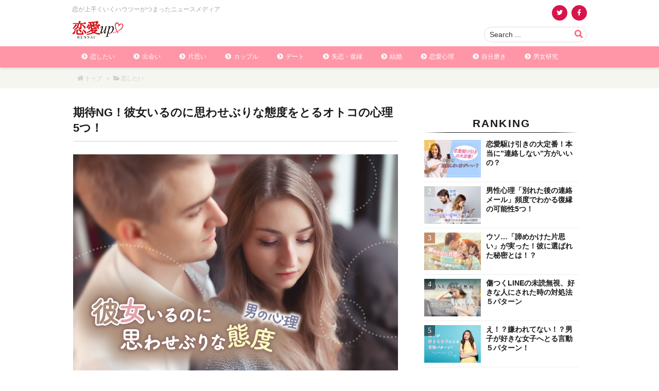

--- FILE ---
content_type: text/html; charset=UTF-8
request_url: https://rennai-up.com/kanojoirunoniomowaseburinataido/
body_size: 72695
content:
<!DOCTYPE html>
<html class="no-js" lang="ja" itemscope itemtype="https://schema.org/WebPage">
<head prefix="og: http://ogp.me/ns# article: http://ogp.me/ns/article# fb: http://ogp.me/ns/fb#">
<meta charset="UTF-8" />
<meta http-equiv="X-UA-Compatible" content="IE=edge" />
<meta name="viewport" content="width=device-width, initial-scale=1, user-scalable=yes" />
<title>期待NG！彼女いるのに思わせぶりな態度をとるオトコの心理5つ！ | 恋愛up！</title><meta name='robots' content='max-image-preview:large' /><link rel='dns-prefetch' href='//ajax.googleapis.com' /><link rel='dns-prefetch' href='//lh3.googleusercontent.com' /><link rel='dns-prefetch' href='//pagead2.googlesyndication.com' /><link rel='dns-prefetch' href='//adservice.google.co.jp' /><link rel='dns-prefetch' href='//adservice.google.com' /><link rel='dns-prefetch' href='//googleads.g.doubleclick.net' /><link rel='dns-prefetch' href='//sp.gmossp-sp.jp' /><link rel='dns-prefetch' href='//cdn.gmossp-sp.jp' /><link rel="canonical" href="https://rennai-up.com/kanojoirunoniomowaseburinataido/" /><link rel='shortlink' href='https://rennai-up.com/?p=69177' /><link rel="pingback" href="https://rennai-up.com/xmlrpc.php" /><link rel="author" href="https://rennai-up.com/author/" /><link rel="manifest" href="https://rennai-up.com/luxe-manifest.json" /><link rel="alternate" type="application/rss+xml" title="恋愛up！ RSS Feed" href="https://rennai-up.com/feed/" /><link rel="alternate" type="application/atom+xml" title="恋愛up！ Atom Feed" href="https://rennai-up.com/feed/atom/" /><!-- トラッキングコード --><script>
 (function(i,s,o,g,r,a,m){i['GoogleAnalyticsObject']=r;i[r]=i[r]||function(){
 (i[r].q=i[r].q||[]).push(arguments)},i[r].l=1*new Date();a=s.createElement(o),
 m=s.getElementsByTagName(o)[0];a.async=1;a.src=g;m.parentNode.insertBefore(a,m)
 })(window,document,'script','//www.google-analytics.com/analytics.js','ga');
 ga('create', 'UA-51934229-1', 'auto');
 ga('send', 'pageview');
</script><!-- Facebook Pixel Code --><script>
!function(f,b,e,v,n,t,s){if(f.fbq)return;n=f.fbq=function(){n.callMethod?
n.callMethod.apply(n,arguments):n.queue.push(arguments)};if(!f._fbq)f._fbq=n;
n.push=n;n.loaded=!0;n.version='2.0';n.queue=[];t=b.createElement(e);t.async=!0;
t.src=v;s=b.getElementsByTagName(e)[0];s.parentNode.insertBefore(t,s)}(window,
document,'script','https://connect.facebook.net/en_US/fbevents.js');
fbq('init', '1274672679224044');
fbq('track', "PageView");
</script><!-- 恋愛up_オーバーレイ_ワンタグ --><script async src="https://cdn.gmossp-sp.jp/js/async/g900853/gc.js"></script><div class="gmossp_core_g900853"><script>
    window.Gmossp=window.Gmossp||{};window.Gmossp.events=window.Gmossp.events||[];
    window.Gmossp.events.push({
      sid: "g900853",
    });
</script></div><meta name="description" content="気になってる彼が、彼女いるのに思わせぶりな態度をとってくる…。 「何？もしかしてコレっていけるの？」ってちょっとドキドキしちゃいますよね。 でも期待しすぎはNG！だって彼は彼女持ちですよ？ なのにそ..." /><meta name="theme-color" content="#fb5e79"><meta name="format-detection" content="telephone=no"><meta property="og:type" content="article" /><meta property="og:url" content="https://rennai-up.com/kanojoirunoniomowaseburinataido/" /><meta property="og:title" content="期待NG！彼女いるのに思わせぶりな態度をとるオトコの心理5つ！ | 恋愛up！" /><meta property="og:description" content="気になってる彼が、彼女いるのに思わせぶりな態度をとってくる…。 「何？もしかしてコレっていけるの？」ってちょっとドキドキしちゃいますよね。 でも期待しすぎはNG！だって彼は彼女持..." /><meta property="og:image" content="https://rennai-up.com/wp-content/uploads/2022/02/kanojoiarunoniomowaseburinataido.jpg" /><meta property="og:image:width" content="1000" /><meta property="og:image:height" content="667" /><meta property="og:site_name" content="恋愛up！" /><meta property="og:locale" content="ja_JP" /><meta property="article:section" content="恋したい" /><meta property="article:published_time" content="2020-11-02T07:00:32Z" /><meta property="article:modified_time" content="2022-09-08T11:49:59Z" /><meta name="twitter:card" content="summary" /><meta name="twitter:domain" content="rennai-up.com" /><noscript><link rel="stylesheet" id="nav-css" href="//rennai-up.com/wp-content/themes/luxeritas/styles/nav.min.css?v=1579651898" media="all" /></noscript><noscript><link rel="stylesheet" id="async-css" href="//rennai-up.com/wp-content/themes/luxeritas/style.async.min.css?v=1696239717" media="all" /></noscript><link rel="stylesheet" id="quads-style-css-css" href="//rennai-up.com/wp-content/plugins/quick-adsense-reloaded/includes/gutenberg/dist/blocks.style.build.css" media="all" /><style id='classic-theme-styles-inline-css'>
/*! This file is auto-generated */
.wp-block-button__link{color:#fff;background-color:#32373c;border-radius:9999px;box-shadow:none;text-decoration:none;padding:calc(.667em + 2px) calc(1.333em + 2px);font-size:1.125em}.wp-block-file__button{background:#32373c;color:#fff;text-decoration:none}
</style><style id='global-styles-inline-css'>
body{--wp--preset--color--black: #000000;--wp--preset--color--cyan-bluish-gray: #abb8c3;--wp--preset--color--white: #ffffff;--wp--preset--color--pale-pink: #f78da7;--wp--preset--color--vivid-red: #cf2e2e;--wp--preset--color--luminous-vivid-orange: #ff6900;--wp--preset--color--luminous-vivid-amber: #fcb900;--wp--preset--color--light-green-cyan: #7bdcb5;--wp--preset--color--vivid-green-cyan: #00d084;--wp--preset--color--pale-cyan-blue: #8ed1fc;--wp--preset--color--vivid-cyan-blue: #0693e3;--wp--preset--color--vivid-purple: #9b51e0;--wp--preset--gradient--vivid-cyan-blue-to-vivid-purple: linear-gradient(135deg,rgba(6,147,227,1) 0%,rgb(155,81,224) 100%);--wp--preset--gradient--light-green-cyan-to-vivid-green-cyan: linear-gradient(135deg,rgb(122,220,180) 0%,rgb(0,208,130) 100%);--wp--preset--gradient--luminous-vivid-amber-to-luminous-vivid-orange: linear-gradient(135deg,rgba(252,185,0,1) 0%,rgba(255,105,0,1) 100%);--wp--preset--gradient--luminous-vivid-orange-to-vivid-red: linear-gradient(135deg,rgba(255,105,0,1) 0%,rgb(207,46,46) 100%);--wp--preset--gradient--very-light-gray-to-cyan-bluish-gray: linear-gradient(135deg,rgb(238,238,238) 0%,rgb(169,184,195) 100%);--wp--preset--gradient--cool-to-warm-spectrum: linear-gradient(135deg,rgb(74,234,220) 0%,rgb(151,120,209) 20%,rgb(207,42,186) 40%,rgb(238,44,130) 60%,rgb(251,105,98) 80%,rgb(254,248,76) 100%);--wp--preset--gradient--blush-light-purple: linear-gradient(135deg,rgb(255,206,236) 0%,rgb(152,150,240) 100%);--wp--preset--gradient--blush-bordeaux: linear-gradient(135deg,rgb(254,205,165) 0%,rgb(254,45,45) 50%,rgb(107,0,62) 100%);--wp--preset--gradient--luminous-dusk: linear-gradient(135deg,rgb(255,203,112) 0%,rgb(199,81,192) 50%,rgb(65,88,208) 100%);--wp--preset--gradient--pale-ocean: linear-gradient(135deg,rgb(255,245,203) 0%,rgb(182,227,212) 50%,rgb(51,167,181) 100%);--wp--preset--gradient--electric-grass: linear-gradient(135deg,rgb(202,248,128) 0%,rgb(113,206,126) 100%);--wp--preset--gradient--midnight: linear-gradient(135deg,rgb(2,3,129) 0%,rgb(40,116,252) 100%);--wp--preset--font-size--small: 13px;--wp--preset--font-size--medium: 20px;--wp--preset--font-size--large: 36px;--wp--preset--font-size--x-large: 42px;--wp--preset--spacing--20: 0.44rem;--wp--preset--spacing--30: 0.67rem;--wp--preset--spacing--40: 1rem;--wp--preset--spacing--50: 1.5rem;--wp--preset--spacing--60: 2.25rem;--wp--preset--spacing--70: 3.38rem;--wp--preset--spacing--80: 5.06rem;--wp--preset--shadow--natural: 6px 6px 9px rgba(0, 0, 0, 0.2);--wp--preset--shadow--deep: 12px 12px 50px rgba(0, 0, 0, 0.4);--wp--preset--shadow--sharp: 6px 6px 0px rgba(0, 0, 0, 0.2);--wp--preset--shadow--outlined: 6px 6px 0px -3px rgba(255, 255, 255, 1), 6px 6px rgba(0, 0, 0, 1);--wp--preset--shadow--crisp: 6px 6px 0px rgba(0, 0, 0, 1);}:where(.is-layout-flex){gap: 0.5em;}:where(.is-layout-grid){gap: 0.5em;}body .is-layout-flow > .alignleft{float: left;margin-inline-start: 0;margin-inline-end: 2em;}body .is-layout-flow > .alignright{float: right;margin-inline-start: 2em;margin-inline-end: 0;}body .is-layout-flow > .aligncenter{margin-left: auto !important;margin-right: auto !important;}body .is-layout-constrained > .alignleft{float: left;margin-inline-start: 0;margin-inline-end: 2em;}body .is-layout-constrained > .alignright{float: right;margin-inline-start: 2em;margin-inline-end: 0;}body .is-layout-constrained > .aligncenter{margin-left: auto !important;margin-right: auto !important;}body .is-layout-constrained > :where(:not(.alignleft):not(.alignright):not(.alignfull)){max-width: var(--wp--style--global--content-size);margin-left: auto !important;margin-right: auto !important;}body .is-layout-constrained > .alignwide{max-width: var(--wp--style--global--wide-size);}body .is-layout-flex{display: flex;}body .is-layout-flex{flex-wrap: wrap;align-items: center;}body .is-layout-flex > *{margin: 0;}body .is-layout-grid{display: grid;}body .is-layout-grid > *{margin: 0;}:where(.wp-block-columns.is-layout-flex){gap: 2em;}:where(.wp-block-columns.is-layout-grid){gap: 2em;}:where(.wp-block-post-template.is-layout-flex){gap: 1.25em;}:where(.wp-block-post-template.is-layout-grid){gap: 1.25em;}.has-black-color{color: var(--wp--preset--color--black) !important;}.has-cyan-bluish-gray-color{color: var(--wp--preset--color--cyan-bluish-gray) !important;}.has-white-color{color: var(--wp--preset--color--white) !important;}.has-pale-pink-color{color: var(--wp--preset--color--pale-pink) !important;}.has-vivid-red-color{color: var(--wp--preset--color--vivid-red) !important;}.has-luminous-vivid-orange-color{color: var(--wp--preset--color--luminous-vivid-orange) !important;}.has-luminous-vivid-amber-color{color: var(--wp--preset--color--luminous-vivid-amber) !important;}.has-light-green-cyan-color{color: var(--wp--preset--color--light-green-cyan) !important;}.has-vivid-green-cyan-color{color: var(--wp--preset--color--vivid-green-cyan) !important;}.has-pale-cyan-blue-color{color: var(--wp--preset--color--pale-cyan-blue) !important;}.has-vivid-cyan-blue-color{color: var(--wp--preset--color--vivid-cyan-blue) !important;}.has-vivid-purple-color{color: var(--wp--preset--color--vivid-purple) !important;}.has-black-background-color{background-color: var(--wp--preset--color--black) !important;}.has-cyan-bluish-gray-background-color{background-color: var(--wp--preset--color--cyan-bluish-gray) !important;}.has-white-background-color{background-color: var(--wp--preset--color--white) !important;}.has-pale-pink-background-color{background-color: var(--wp--preset--color--pale-pink) !important;}.has-vivid-red-background-color{background-color: var(--wp--preset--color--vivid-red) !important;}.has-luminous-vivid-orange-background-color{background-color: var(--wp--preset--color--luminous-vivid-orange) !important;}.has-luminous-vivid-amber-background-color{background-color: var(--wp--preset--color--luminous-vivid-amber) !important;}.has-light-green-cyan-background-color{background-color: var(--wp--preset--color--light-green-cyan) !important;}.has-vivid-green-cyan-background-color{background-color: var(--wp--preset--color--vivid-green-cyan) !important;}.has-pale-cyan-blue-background-color{background-color: var(--wp--preset--color--pale-cyan-blue) !important;}.has-vivid-cyan-blue-background-color{background-color: var(--wp--preset--color--vivid-cyan-blue) !important;}.has-vivid-purple-background-color{background-color: var(--wp--preset--color--vivid-purple) !important;}.has-black-border-color{border-color: var(--wp--preset--color--black) !important;}.has-cyan-bluish-gray-border-color{border-color: var(--wp--preset--color--cyan-bluish-gray) !important;}.has-white-border-color{border-color: var(--wp--preset--color--white) !important;}.has-pale-pink-border-color{border-color: var(--wp--preset--color--pale-pink) !important;}.has-vivid-red-border-color{border-color: var(--wp--preset--color--vivid-red) !important;}.has-luminous-vivid-orange-border-color{border-color: var(--wp--preset--color--luminous-vivid-orange) !important;}.has-luminous-vivid-amber-border-color{border-color: var(--wp--preset--color--luminous-vivid-amber) !important;}.has-light-green-cyan-border-color{border-color: var(--wp--preset--color--light-green-cyan) !important;}.has-vivid-green-cyan-border-color{border-color: var(--wp--preset--color--vivid-green-cyan) !important;}.has-pale-cyan-blue-border-color{border-color: var(--wp--preset--color--pale-cyan-blue) !important;}.has-vivid-cyan-blue-border-color{border-color: var(--wp--preset--color--vivid-cyan-blue) !important;}.has-vivid-purple-border-color{border-color: var(--wp--preset--color--vivid-purple) !important;}.has-vivid-cyan-blue-to-vivid-purple-gradient-background{background: var(--wp--preset--gradient--vivid-cyan-blue-to-vivid-purple) !important;}.has-light-green-cyan-to-vivid-green-cyan-gradient-background{background: var(--wp--preset--gradient--light-green-cyan-to-vivid-green-cyan) !important;}.has-luminous-vivid-amber-to-luminous-vivid-orange-gradient-background{background: var(--wp--preset--gradient--luminous-vivid-amber-to-luminous-vivid-orange) !important;}.has-luminous-vivid-orange-to-vivid-red-gradient-background{background: var(--wp--preset--gradient--luminous-vivid-orange-to-vivid-red) !important;}.has-very-light-gray-to-cyan-bluish-gray-gradient-background{background: var(--wp--preset--gradient--very-light-gray-to-cyan-bluish-gray) !important;}.has-cool-to-warm-spectrum-gradient-background{background: var(--wp--preset--gradient--cool-to-warm-spectrum) !important;}.has-blush-light-purple-gradient-background{background: var(--wp--preset--gradient--blush-light-purple) !important;}.has-blush-bordeaux-gradient-background{background: var(--wp--preset--gradient--blush-bordeaux) !important;}.has-luminous-dusk-gradient-background{background: var(--wp--preset--gradient--luminous-dusk) !important;}.has-pale-ocean-gradient-background{background: var(--wp--preset--gradient--pale-ocean) !important;}.has-electric-grass-gradient-background{background: var(--wp--preset--gradient--electric-grass) !important;}.has-midnight-gradient-background{background: var(--wp--preset--gradient--midnight) !important;}.has-small-font-size{font-size: var(--wp--preset--font-size--small) !important;}.has-medium-font-size{font-size: var(--wp--preset--font-size--medium) !important;}.has-large-font-size{font-size: var(--wp--preset--font-size--large) !important;}.has-x-large-font-size{font-size: var(--wp--preset--font-size--x-large) !important;}
.wp-block-navigation a:where(:not(.wp-element-button)){color: inherit;}
:where(.wp-block-post-template.is-layout-flex){gap: 1.25em;}:where(.wp-block-post-template.is-layout-grid){gap: 1.25em;}
:where(.wp-block-columns.is-layout-flex){gap: 2em;}:where(.wp-block-columns.is-layout-grid){gap: 2em;}
.wp-block-pullquote{font-size: 1.5em;line-height: 1.6;}
</style><style id='luxech-inline-css'>
/*! Luxeritas WordPress Theme 3.7.6.1 - free/libre wordpress platform
 * @copyright Copyright (C) 2015 Thought is free. */:root{--blue:#007bff;--indigo:#6610f2;--purple:#6f42c1;--pink:#e83e8c;--red:#dc3545;--orange:#fd7e14;--yellow:#ffc107;--green:#28a745;--teal:#20c997;--cyan:#17a2b8;--white:#fff;--gray:#6c757d;--gray-dark:#343a40;--primary:#007bff;--secondary:#6c757d;--success:#28a745;--info:#17a2b8;--warning:#ffc107;--danger:#dc3545;--light:#f8f9fa;--dark:#343a40;--breakpoint-xs:0;--breakpoint-sm:576px;--breakpoint-md:768px;--breakpoint-lg:992px;--breakpoint-xl:1200px;--font-family-sans-serif:-apple-system,BlinkMacSystemFont,"Segoe UI",Roboto,"Helvetica Neue",Arial,"Noto Sans",sans-serif,"Apple Color Emoji","Segoe UI Emoji","Segoe UI Symbol","Noto Color Emoji";--font-family-monospace:SFMono-Regular,Menlo,Monaco,Consolas,"Liberation Mono","Courier New",monospace}*,:after,:before{box-sizing:border-box}html{font-family:sans-serif;line-height:1.15;-webkit-text-size-adjust:100%;-webkit-tap-highlight-color:transparent}article,aside,figcaption,figure,footer,header,hgroup,main,nav,section{display:block}body{margin:0;font-family:-apple-system,BlinkMacSystemFont,"Segoe UI",Roboto,"Helvetica Neue",Arial,"Noto Sans",sans-serif,"Apple Color Emoji","Segoe UI Emoji","Segoe UI Symbol","Noto Color Emoji";font-size:1rem;font-weight:400;line-height:1.5;color:#212529;text-align:left;background-color:#fff}[tabindex="-1"]:focus{outline:0!important}hr{box-sizing:content-box;height:0;overflow:visible}h1,h2,h3,h4,h5,h6{margin-top:0;margin-bottom:.5rem}p{margin-top:0;margin-bottom:1rem}abbr[data-original-title],abbr[title]{text-decoration:underline;-webkit-text-decoration:underline dotted;text-decoration:underline dotted;cursor:help;border-bottom:0;-webkit-text-decoration-skip-ink:none;text-decoration-skip-ink:none}address{margin-bottom:1rem;font-style:normal;line-height:inherit}dl,ol,ul{margin-top:0;margin-bottom:1rem}ol ol,ol ul,ul ol,ul ul{margin-bottom:0}dt{font-weight:700}dd{margin-bottom:.5rem;margin-left:0}blockquote{margin:0 0 1rem}b,strong{font-weight:bolder}small{font-size:80%}sub,sup{position:relative;font-size:75%;line-height:0;vertical-align:baseline}sub{bottom:-.25em}sup{top:-.5em}a{color:#007bff;text-decoration:none;background-color:transparent}a:hover{color:#0056b3;text-decoration:underline}a:not([href]):not([tabindex]){color:inherit;text-decoration:none}a:not([href]):not([tabindex]):focus,a:not([href]):not([tabindex]):hover{color:inherit;text-decoration:none}a:not([href]):not([tabindex]):focus{outline:0}code,kbd,pre,samp{font-family:SFMono-Regular,Menlo,Monaco,Consolas,"Liberation Mono","Courier New",monospace;font-size:1em}pre{margin-top:0;margin-bottom:1rem;overflow:auto}figure{margin:0 0 1rem}img{vertical-align:middle;border-style:none}svg{overflow:hidden;vertical-align:middle}table{border-collapse:collapse}caption{padding-top:.75rem;padding-bottom:.75rem;color:#6c757d;text-align:left;caption-side:bottom}th{text-align:inherit}label{display:inline-block;margin-bottom:.5rem}button{border-radius:0}button:focus{outline:1px dotted;outline:5px auto -webkit-focus-ring-color}button,input,optgroup,select,textarea{margin:0;font-family:inherit;font-size:inherit;line-height:inherit}button,input{overflow:visible}button,select{text-transform:none}select{word-wrap:normal}[type=button],[type=reset],[type=submit],button{-webkit-appearance:button}[type=button]:not(:disabled),[type=reset]:not(:disabled),[type=submit]:not(:disabled),button:not(:disabled){cursor:pointer}[type=button]::-moz-focus-inner,[type=reset]::-moz-focus-inner,[type=submit]::-moz-focus-inner,button::-moz-focus-inner{padding:0;border-style:none}input[type=checkbox],input[type=radio]{box-sizing:border-box;padding:0}input[type=date],input[type=datetime-local],input[type=month],input[type=time]{-webkit-appearance:listbox}textarea{overflow:auto;resize:vertical}fieldset{min-width:0;padding:0;margin:0;border:0}legend{display:block;width:100%;max-width:100%;padding:0;margin-bottom:.5rem;font-size:1.5rem;line-height:inherit;color:inherit;white-space:normal}progress{vertical-align:baseline}[type=number]::-webkit-inner-spin-button,[type=number]::-webkit-outer-spin-button{height:auto}[type=search]{outline-offset:-2px;-webkit-appearance:none}[type=search]::-webkit-search-decoration{-webkit-appearance:none}::-webkit-file-upload-button{font:inherit;-webkit-appearance:button}output{display:inline-block}summary{display:list-item;cursor:pointer}template{display:none}[hidden]{display:none!important}.h1,.h2,.h3,.h4,.h5,.h6,h1,h2,h3,h4,h5,h6{margin-bottom:.5rem;font-weight:500;line-height:1.2}.h1,h1{font-size:2.5rem}.h2,h2{font-size:2rem}.h3,h3{font-size:1.75rem}.h4,h4{font-size:1.5rem}.h5,h5{font-size:1.25rem}.h6,h6{font-size:1rem}.lead{font-size:1.25rem;font-weight:300}.display-1{font-size:6rem;font-weight:300;line-height:1.2}.display-2{font-size:5.5rem;font-weight:300;line-height:1.2}.display-3{font-size:4.5rem;font-weight:300;line-height:1.2}.display-4{font-size:3.5rem;font-weight:300;line-height:1.2}hr{margin-top:1rem;margin-bottom:1rem;border:0;border-top:1px solid rgba(0,0,0,.1)}.small,small{font-size:80%;font-weight:400}.mark,mark{padding:.2em;background-color:#fcf8e3}.list-unstyled{padding-left:0;list-style:none}.list-inline{padding-left:0;list-style:none}.list-inline-item{display:inline-block}.list-inline-item:not(:last-child){margin-right:.5rem}.initialism{font-size:90%;text-transform:uppercase}.blockquote{margin-bottom:1rem;font-size:1.25rem}.blockquote-footer{display:block;font-size:80%;color:#6c757d}.blockquote-footer:before{content:"\2014\00A0"}.img-fluid{max-width:100%;height:auto}.img-thumbnail{padding:.25rem;background-color:#fff;border:1px solid #dee2e6;border-radius:.25rem;max-width:100%;height:auto}.figure{display:inline-block}.figure-img{margin-bottom:.5rem;line-height:1}.figure-caption{font-size:90%;color:#6c757d}code{font-size:87.5%;color:#e83e8c;word-break:break-word}a>code{color:inherit}kbd{padding:.2rem .4rem;font-size:87.5%;color:#fff;background-color:#212529;border-radius:.2rem}kbd kbd{padding:0;font-size:100%;font-weight:700}pre{display:block;font-size:87.5%;color:#212529}pre code{font-size:inherit;color:inherit;word-break:normal}.pre-scrollable{max-height:340px;overflow-y:scroll}.container{width:100%;padding-right:15px;padding-left:15px;margin-right:auto;margin-left:auto}@media (min-width:576px){.container{max-width:540px}}@media (min-width:768px){.container{max-width:720px}}@media (min-width:992px){.container{max-width:960px}}@media (min-width:1200px){.container{max-width:1140px}}.container-fluid{width:100%;padding-right:15px;padding-left:15px;margin-right:auto;margin-left:auto}.row{display:-ms-flexbox;display:flex;-ms-flex-wrap:wrap;flex-wrap:wrap;margin-right:-15px;margin-left:-15px}.no-gutters{margin-right:0;margin-left:0}.no-gutters>.col,.no-gutters>[class*=col-]{padding-right:0;padding-left:0}.col,.col-1,.col-10,.col-11,.col-12,.col-2,.col-3,.col-4,.col-5,.col-6,.col-7,.col-8,.col-9,.col-auto,.col-lg,.col-lg-1,.col-lg-10,.col-lg-11,.col-lg-12,.col-lg-2,.col-lg-3,.col-lg-4,.col-lg-5,.col-lg-6,.col-lg-7,.col-lg-8,.col-lg-9,.col-lg-auto,.col-md,.col-md-1,.col-md-10,.col-md-11,.col-md-12,.col-md-2,.col-md-3,.col-md-4,.col-md-5,.col-md-6,.col-md-7,.col-md-8,.col-md-9,.col-md-auto,.col-sm,.col-sm-1,.col-sm-10,.col-sm-11,.col-sm-12,.col-sm-2,.col-sm-3,.col-sm-4,.col-sm-5,.col-sm-6,.col-sm-7,.col-sm-8,.col-sm-9,.col-sm-auto,.col-xl,.col-xl-1,.col-xl-10,.col-xl-11,.col-xl-12,.col-xl-2,.col-xl-3,.col-xl-4,.col-xl-5,.col-xl-6,.col-xl-7,.col-xl-8,.col-xl-9,.col-xl-auto{position:relative;width:100%;padding-right:15px;padding-left:15px}.col{-ms-flex-preferred-size:0;flex-basis:0%;-ms-flex-positive:1;flex-grow:1;max-width:100%}.col-auto{-ms-flex:0 0 auto;flex:0 0 auto;width:auto;max-width:100%}.col-1{-ms-flex:0 0 8.333333%;flex:0 0 8.333333%;max-width:8.333333%}.col-2{-ms-flex:0 0 16.666667%;flex:0 0 16.666667%;max-width:16.666667%}.col-3{-ms-flex:0 0 25%;flex:0 0 25%;max-width:25%}.col-4{-ms-flex:0 0 33.333333%;flex:0 0 33.333333%;max-width:33.333333%}.col-5{-ms-flex:0 0 41.666667%;flex:0 0 41.666667%;max-width:41.666667%}.col-6{-ms-flex:0 0 50%;flex:0 0 50%;max-width:50%}.col-7{-ms-flex:0 0 58.333333%;flex:0 0 58.333333%;max-width:58.333333%}.col-8{-ms-flex:0 0 66.666667%;flex:0 0 66.666667%;max-width:66.666667%}.col-9{-ms-flex:0 0 75%;flex:0 0 75%;max-width:75%}.col-10{-ms-flex:0 0 83.333333%;flex:0 0 83.333333%;max-width:83.333333%}.col-11{-ms-flex:0 0 91.666667%;flex:0 0 91.666667%;max-width:91.666667%}.col-12{-ms-flex:0 0 100%;flex:0 0 100%;max-width:100%}.order-first{-ms-flex-order:-1;order:-1}.order-last{-ms-flex-order:13;order:13}.order-0{-ms-flex-order:0;order:0}.order-1{-ms-flex-order:1;order:1}.order-2{-ms-flex-order:2;order:2}.order-3{-ms-flex-order:3;order:3}.order-4{-ms-flex-order:4;order:4}.order-5{-ms-flex-order:5;order:5}.order-6{-ms-flex-order:6;order:6}.order-7{-ms-flex-order:7;order:7}.order-8{-ms-flex-order:8;order:8}.order-9{-ms-flex-order:9;order:9}.order-10{-ms-flex-order:10;order:10}.order-11{-ms-flex-order:11;order:11}.order-12{-ms-flex-order:12;order:12}.offset-1{margin-left:8.333333%}.offset-2{margin-left:16.666667%}.offset-3{margin-left:25%}.offset-4{margin-left:33.333333%}.offset-5{margin-left:41.666667%}.offset-6{margin-left:50%}.offset-7{margin-left:58.333333%}.offset-8{margin-left:66.666667%}.offset-9{margin-left:75%}.offset-10{margin-left:83.333333%}.offset-11{margin-left:91.666667%}@media (min-width:576px){.col-sm{-ms-flex-preferred-size:0;flex-basis:0%;-ms-flex-positive:1;flex-grow:1;max-width:100%}.col-sm-auto{-ms-flex:0 0 auto;flex:0 0 auto;width:auto;max-width:100%}.col-sm-1{-ms-flex:0 0 8.333333%;flex:0 0 8.333333%;max-width:8.333333%}.col-sm-2{-ms-flex:0 0 16.666667%;flex:0 0 16.666667%;max-width:16.666667%}.col-sm-3{-ms-flex:0 0 25%;flex:0 0 25%;max-width:25%}.col-sm-4{-ms-flex:0 0 33.333333%;flex:0 0 33.333333%;max-width:33.333333%}.col-sm-5{-ms-flex:0 0 41.666667%;flex:0 0 41.666667%;max-width:41.666667%}.col-sm-6{-ms-flex:0 0 50%;flex:0 0 50%;max-width:50%}.col-sm-7{-ms-flex:0 0 58.333333%;flex:0 0 58.333333%;max-width:58.333333%}.col-sm-8{-ms-flex:0 0 66.666667%;flex:0 0 66.666667%;max-width:66.666667%}.col-sm-9{-ms-flex:0 0 75%;flex:0 0 75%;max-width:75%}.col-sm-10{-ms-flex:0 0 83.333333%;flex:0 0 83.333333%;max-width:83.333333%}.col-sm-11{-ms-flex:0 0 91.666667%;flex:0 0 91.666667%;max-width:91.666667%}.col-sm-12{-ms-flex:0 0 100%;flex:0 0 100%;max-width:100%}.order-sm-first{-ms-flex-order:-1;order:-1}.order-sm-last{-ms-flex-order:13;order:13}.order-sm-0{-ms-flex-order:0;order:0}.order-sm-1{-ms-flex-order:1;order:1}.order-sm-2{-ms-flex-order:2;order:2}.order-sm-3{-ms-flex-order:3;order:3}.order-sm-4{-ms-flex-order:4;order:4}.order-sm-5{-ms-flex-order:5;order:5}.order-sm-6{-ms-flex-order:6;order:6}.order-sm-7{-ms-flex-order:7;order:7}.order-sm-8{-ms-flex-order:8;order:8}.order-sm-9{-ms-flex-order:9;order:9}.order-sm-10{-ms-flex-order:10;order:10}.order-sm-11{-ms-flex-order:11;order:11}.order-sm-12{-ms-flex-order:12;order:12}.offset-sm-0{margin-left:0}.offset-sm-1{margin-left:8.333333%}.offset-sm-2{margin-left:16.666667%}.offset-sm-3{margin-left:25%}.offset-sm-4{margin-left:33.333333%}.offset-sm-5{margin-left:41.666667%}.offset-sm-6{margin-left:50%}.offset-sm-7{margin-left:58.333333%}.offset-sm-8{margin-left:66.666667%}.offset-sm-9{margin-left:75%}.offset-sm-10{margin-left:83.333333%}.offset-sm-11{margin-left:91.666667%}}@media (min-width:768px){.col-md{-ms-flex-preferred-size:0;flex-basis:0%;-ms-flex-positive:1;flex-grow:1;max-width:100%}.col-md-auto{-ms-flex:0 0 auto;flex:0 0 auto;width:auto;max-width:100%}.col-md-1{-ms-flex:0 0 8.333333%;flex:0 0 8.333333%;max-width:8.333333%}.col-md-2{-ms-flex:0 0 16.666667%;flex:0 0 16.666667%;max-width:16.666667%}.col-md-3{-ms-flex:0 0 25%;flex:0 0 25%;max-width:25%}.col-md-4{-ms-flex:0 0 33.333333%;flex:0 0 33.333333%;max-width:33.333333%}.col-md-5{-ms-flex:0 0 41.666667%;flex:0 0 41.666667%;max-width:41.666667%}.col-md-6{-ms-flex:0 0 50%;flex:0 0 50%;max-width:50%}.col-md-7{-ms-flex:0 0 58.333333%;flex:0 0 58.333333%;max-width:58.333333%}.col-md-8{-ms-flex:0 0 66.666667%;flex:0 0 66.666667%;max-width:66.666667%}.col-md-9{-ms-flex:0 0 75%;flex:0 0 75%;max-width:75%}.col-md-10{-ms-flex:0 0 83.333333%;flex:0 0 83.333333%;max-width:83.333333%}.col-md-11{-ms-flex:0 0 91.666667%;flex:0 0 91.666667%;max-width:91.666667%}.col-md-12{-ms-flex:0 0 100%;flex:0 0 100%;max-width:100%}.order-md-first{-ms-flex-order:-1;order:-1}.order-md-last{-ms-flex-order:13;order:13}.order-md-0{-ms-flex-order:0;order:0}.order-md-1{-ms-flex-order:1;order:1}.order-md-2{-ms-flex-order:2;order:2}.order-md-3{-ms-flex-order:3;order:3}.order-md-4{-ms-flex-order:4;order:4}.order-md-5{-ms-flex-order:5;order:5}.order-md-6{-ms-flex-order:6;order:6}.order-md-7{-ms-flex-order:7;order:7}.order-md-8{-ms-flex-order:8;order:8}.order-md-9{-ms-flex-order:9;order:9}.order-md-10{-ms-flex-order:10;order:10}.order-md-11{-ms-flex-order:11;order:11}.order-md-12{-ms-flex-order:12;order:12}.offset-md-0{margin-left:0}.offset-md-1{margin-left:8.333333%}.offset-md-2{margin-left:16.666667%}.offset-md-3{margin-left:25%}.offset-md-4{margin-left:33.333333%}.offset-md-5{margin-left:41.666667%}.offset-md-6{margin-left:50%}.offset-md-7{margin-left:58.333333%}.offset-md-8{margin-left:66.666667%}.offset-md-9{margin-left:75%}.offset-md-10{margin-left:83.333333%}.offset-md-11{margin-left:91.666667%}}@media (min-width:992px){.col-lg{-ms-flex-preferred-size:0;flex-basis:0%;-ms-flex-positive:1;flex-grow:1;max-width:100%}.col-lg-auto{-ms-flex:0 0 auto;flex:0 0 auto;width:auto;max-width:100%}.col-lg-1{-ms-flex:0 0 8.333333%;flex:0 0 8.333333%;max-width:8.333333%}.col-lg-2{-ms-flex:0 0 16.666667%;flex:0 0 16.666667%;max-width:16.666667%}.col-lg-3{-ms-flex:0 0 25%;flex:0 0 25%;max-width:25%}.col-lg-4{-ms-flex:0 0 33.333333%;flex:0 0 33.333333%;max-width:33.333333%}.col-lg-5{-ms-flex:0 0 41.666667%;flex:0 0 41.666667%;max-width:41.666667%}.col-lg-6{-ms-flex:0 0 50%;flex:0 0 50%;max-width:50%}.col-lg-7{-ms-flex:0 0 58.333333%;flex:0 0 58.333333%;max-width:58.333333%}.col-lg-8{-ms-flex:0 0 66.666667%;flex:0 0 66.666667%;max-width:66.666667%}.col-lg-9{-ms-flex:0 0 75%;flex:0 0 75%;max-width:75%}.col-lg-10{-ms-flex:0 0 83.333333%;flex:0 0 83.333333%;max-width:83.333333%}.col-lg-11{-ms-flex:0 0 91.666667%;flex:0 0 91.666667%;max-width:91.666667%}.col-lg-12{-ms-flex:0 0 100%;flex:0 0 100%;max-width:100%}.order-lg-first{-ms-flex-order:-1;order:-1}.order-lg-last{-ms-flex-order:13;order:13}.order-lg-0{-ms-flex-order:0;order:0}.order-lg-1{-ms-flex-order:1;order:1}.order-lg-2{-ms-flex-order:2;order:2}.order-lg-3{-ms-flex-order:3;order:3}.order-lg-4{-ms-flex-order:4;order:4}.order-lg-5{-ms-flex-order:5;order:5}.order-lg-6{-ms-flex-order:6;order:6}.order-lg-7{-ms-flex-order:7;order:7}.order-lg-8{-ms-flex-order:8;order:8}.order-lg-9{-ms-flex-order:9;order:9}.order-lg-10{-ms-flex-order:10;order:10}.order-lg-11{-ms-flex-order:11;order:11}.order-lg-12{-ms-flex-order:12;order:12}.offset-lg-0{margin-left:0}.offset-lg-1{margin-left:8.333333%}.offset-lg-2{margin-left:16.666667%}.offset-lg-3{margin-left:25%}.offset-lg-4{margin-left:33.333333%}.offset-lg-5{margin-left:41.666667%}.offset-lg-6{margin-left:50%}.offset-lg-7{margin-left:58.333333%}.offset-lg-8{margin-left:66.666667%}.offset-lg-9{margin-left:75%}.offset-lg-10{margin-left:83.333333%}.offset-lg-11{margin-left:91.666667%}}@media (min-width:1200px){.col-xl{-ms-flex-preferred-size:0;flex-basis:0%;-ms-flex-positive:1;flex-grow:1;max-width:100%}.col-xl-auto{-ms-flex:0 0 auto;flex:0 0 auto;width:auto;max-width:100%}.col-xl-1{-ms-flex:0 0 8.333333%;flex:0 0 8.333333%;max-width:8.333333%}.col-xl-2{-ms-flex:0 0 16.666667%;flex:0 0 16.666667%;max-width:16.666667%}.col-xl-3{-ms-flex:0 0 25%;flex:0 0 25%;max-width:25%}.col-xl-4{-ms-flex:0 0 33.333333%;flex:0 0 33.333333%;max-width:33.333333%}.col-xl-5{-ms-flex:0 0 41.666667%;flex:0 0 41.666667%;max-width:41.666667%}.col-xl-6{-ms-flex:0 0 50%;flex:0 0 50%;max-width:50%}.col-xl-7{-ms-flex:0 0 58.333333%;flex:0 0 58.333333%;max-width:58.333333%}.col-xl-8{-ms-flex:0 0 66.666667%;flex:0 0 66.666667%;max-width:66.666667%}.col-xl-9{-ms-flex:0 0 75%;flex:0 0 75%;max-width:75%}.col-xl-10{-ms-flex:0 0 83.333333%;flex:0 0 83.333333%;max-width:83.333333%}.col-xl-11{-ms-flex:0 0 91.666667%;flex:0 0 91.666667%;max-width:91.666667%}.col-xl-12{-ms-flex:0 0 100%;flex:0 0 100%;max-width:100%}.order-xl-first{-ms-flex-order:-1;order:-1}.order-xl-last{-ms-flex-order:13;order:13}.order-xl-0{-ms-flex-order:0;order:0}.order-xl-1{-ms-flex-order:1;order:1}.order-xl-2{-ms-flex-order:2;order:2}.order-xl-3{-ms-flex-order:3;order:3}.order-xl-4{-ms-flex-order:4;order:4}.order-xl-5{-ms-flex-order:5;order:5}.order-xl-6{-ms-flex-order:6;order:6}.order-xl-7{-ms-flex-order:7;order:7}.order-xl-8{-ms-flex-order:8;order:8}.order-xl-9{-ms-flex-order:9;order:9}.order-xl-10{-ms-flex-order:10;order:10}.order-xl-11{-ms-flex-order:11;order:11}.order-xl-12{-ms-flex-order:12;order:12}.offset-xl-0{margin-left:0}.offset-xl-1{margin-left:8.333333%}.offset-xl-2{margin-left:16.666667%}.offset-xl-3{margin-left:25%}.offset-xl-4{margin-left:33.333333%}.offset-xl-5{margin-left:41.666667%}.offset-xl-6{margin-left:50%}.offset-xl-7{margin-left:58.333333%}.offset-xl-8{margin-left:66.666667%}.offset-xl-9{margin-left:75%}.offset-xl-10{margin-left:83.333333%}.offset-xl-11{margin-left:91.666667%}}.table{width:100%;margin-bottom:1rem;color:#212529}.table td,.table th{padding:.75rem;vertical-align:top;border-top:1px solid #dee2e6}.table thead th{vertical-align:bottom;border-bottom:2px solid #dee2e6}.table tbody+tbody{border-top:2px solid #dee2e6}.table-sm td,.table-sm th{padding:.3rem}.table-bordered{border:1px solid #dee2e6}.table-bordered td,.table-bordered th{border:1px solid #dee2e6}.table-bordered thead td,.table-bordered thead th{border-bottom-width:2px}.table-borderless tbody+tbody,.table-borderless td,.table-borderless th,.table-borderless thead th{border:0}.table-striped tbody tr:nth-of-type(odd){background-color:rgba(0,0,0,.05)}.table-hover tbody tr:hover{color:#212529;background-color:rgba(0,0,0,.075)}.table-primary,.table-primary>td,.table-primary>th{background-color:#b8daff}.table-primary tbody+tbody,.table-primary td,.table-primary th,.table-primary thead th{border-color:#7abaff}.table-hover .table-primary:hover{background-color:#9fcdff}.table-hover .table-primary:hover>td,.table-hover .table-primary:hover>th{background-color:#9fcdff}.table-secondary,.table-secondary>td,.table-secondary>th{background-color:#d6d8db}.table-secondary tbody+tbody,.table-secondary td,.table-secondary th,.table-secondary thead th{border-color:#b3b7bb}.table-hover .table-secondary:hover{background-color:#c8cbcf}.table-hover .table-secondary:hover>td,.table-hover .table-secondary:hover>th{background-color:#c8cbcf}.table-success,.table-success>td,.table-success>th{background-color:#c3e6cb}.table-success tbody+tbody,.table-success td,.table-success th,.table-success thead th{border-color:#8fd19e}.table-hover .table-success:hover{background-color:#b1dfbb}.table-hover .table-success:hover>td,.table-hover .table-success:hover>th{background-color:#b1dfbb}.table-info,.table-info>td,.table-info>th{background-color:#bee5eb}.table-info tbody+tbody,.table-info td,.table-info th,.table-info thead th{border-color:#86cfda}.table-hover .table-info:hover{background-color:#abdde5}.table-hover .table-info:hover>td,.table-hover .table-info:hover>th{background-color:#abdde5}.table-warning,.table-warning>td,.table-warning>th{background-color:#ffeeba}.table-warning tbody+tbody,.table-warning td,.table-warning th,.table-warning thead th{border-color:#ffdf7e}.table-hover .table-warning:hover{background-color:#ffe8a1}.table-hover .table-warning:hover>td,.table-hover .table-warning:hover>th{background-color:#ffe8a1}.table-danger,.table-danger>td,.table-danger>th{background-color:#f5c6cb}.table-danger tbody+tbody,.table-danger td,.table-danger th,.table-danger thead th{border-color:#ed969e}.table-hover .table-danger:hover{background-color:#f1b0b7}.table-hover .table-danger:hover>td,.table-hover .table-danger:hover>th{background-color:#f1b0b7}.table-light,.table-light>td,.table-light>th{background-color:#fdfdfe}.table-light tbody+tbody,.table-light td,.table-light th,.table-light thead th{border-color:#fbfcfc}.table-hover .table-light:hover{background-color:#ececf6}.table-hover .table-light:hover>td,.table-hover .table-light:hover>th{background-color:#ececf6}.table-dark,.table-dark>td,.table-dark>th{background-color:#c6c8ca}.table-dark tbody+tbody,.table-dark td,.table-dark th,.table-dark thead th{border-color:#95999c}.table-hover .table-dark:hover{background-color:#b9bbbe}.table-hover .table-dark:hover>td,.table-hover .table-dark:hover>th{background-color:#b9bbbe}.table-active,.table-active>td,.table-active>th{background-color:rgba(0,0,0,.075)}.table-hover .table-active:hover{background-color:rgba(0,0,0,.075)}.table-hover .table-active:hover>td,.table-hover .table-active:hover>th{background-color:rgba(0,0,0,.075)}.table .thead-dark th{color:#fff;background-color:#343a40;border-color:#454d55}.table .thead-light th{color:#495057;background-color:#e9ecef;border-color:#dee2e6}.table-dark{color:#fff;background-color:#343a40}.table-dark td,.table-dark th,.table-dark thead th{border-color:#454d55}.table-dark.table-bordered{border:0}.table-dark.table-striped tbody tr:nth-of-type(odd){background-color:rgba(255,255,255,.05)}.table-dark.table-hover tbody tr:hover{color:#fff;background-color:rgba(255,255,255,.075)}@media (max-width:575.98px){.table-responsive-sm{display:block;width:100%;overflow-x:auto;-webkit-overflow-scrolling:touch}.table-responsive-sm>.table-bordered{border:0}}@media (max-width:767.98px){.table-responsive-md{display:block;width:100%;overflow-x:auto;-webkit-overflow-scrolling:touch}.table-responsive-md>.table-bordered{border:0}}@media (max-width:991.98px){.table-responsive-lg{display:block;width:100%;overflow-x:auto;-webkit-overflow-scrolling:touch}.table-responsive-lg>.table-bordered{border:0}}@media (max-width:1199.98px){.table-responsive-xl{display:block;width:100%;overflow-x:auto;-webkit-overflow-scrolling:touch}.table-responsive-xl>.table-bordered{border:0}}.table-responsive{display:block;width:100%;overflow-x:auto;-webkit-overflow-scrolling:touch}.table-responsive>.table-bordered{border:0}.form-control{display:block;width:100%;height:calc(1.5em + .75rem + 2px);padding:.375rem .75rem;font-size:1rem;font-weight:400;line-height:1.5;color:#495057;background-color:#fff;background-clip:padding-box;border:1px solid #ced4da;border-radius:.25rem;transition:border-color .15s ease-in-out,box-shadow .15s ease-in-out}@media (prefers-reduced-motion:reduce){.form-control{transition:none}}.form-control::-ms-expand{background-color:transparent;border:0}.form-control:focus{color:#495057;background-color:#fff;border-color:#80bdff;outline:0;box-shadow:0 0 0 .2rem rgba(0,123,255,.25)}.form-control::-webkit-input-placeholder{color:#6c757d;opacity:1}.form-control::-moz-placeholder{color:#6c757d;opacity:1}.form-control:-ms-input-placeholder{color:#6c757d;opacity:1}.form-control::-ms-input-placeholder{color:#6c757d;opacity:1}.form-control::placeholder{color:#6c757d;opacity:1}.form-control:disabled,.form-control[readonly]{background-color:#e9ecef;opacity:1}select.form-control:focus::-ms-value{color:#495057;background-color:#fff}.form-control-file,.form-control-range{display:block;width:100%}.col-form-label{padding-top:calc(.375rem + 1px);padding-bottom:calc(.375rem + 1px);margin-bottom:0;font-size:inherit;line-height:1.5}.col-form-label-lg{padding-top:calc(.5rem + 1px);padding-bottom:calc(.5rem + 1px);font-size:1.25rem;line-height:1.5}.col-form-label-sm{padding-top:calc(.25rem + 1px);padding-bottom:calc(.25rem + 1px);font-size:.875rem;line-height:1.5}.form-control-plaintext{display:block;width:100%;padding-top:.375rem;padding-bottom:.375rem;margin-bottom:0;line-height:1.5;color:#212529;background-color:transparent;border:solid transparent;border-width:1px 0}.form-control-plaintext.form-control-lg,.form-control-plaintext.form-control-sm{padding-right:0;padding-left:0}.form-control-sm{height:calc(1.5em + .5rem + 2px);padding:.25rem .5rem;font-size:.875rem;line-height:1.5;border-radius:.2rem}.form-control-lg{height:calc(1.5em + 1rem + 2px);padding:.5rem 1rem;font-size:1.25rem;line-height:1.5;border-radius:.3rem}select.form-control[multiple],select.form-control[size]{height:auto}textarea.form-control{height:auto}.form-group{margin-bottom:1rem}.form-text{display:block;margin-top:.25rem}.form-row{display:-ms-flexbox;display:flex;-ms-flex-wrap:wrap;flex-wrap:wrap;margin-right:-5px;margin-left:-5px}.form-row>.col,.form-row>[class*=col-]{padding-right:5px;padding-left:5px}.form-check{position:relative;display:block;padding-left:1.25rem}.form-check-input{position:absolute;margin-top:.3rem;margin-left:-1.25rem}.form-check-input:disabled~.form-check-label{color:#6c757d}.form-check-label{margin-bottom:0}.form-check-inline{display:-ms-inline-flexbox;display:inline-flex;-ms-flex-align:center;align-items:center;padding-left:0;margin-right:.75rem}.form-check-inline .form-check-input{position:static;margin-top:0;margin-right:.3125rem;margin-left:0}.valid-feedback{display:none;width:100%;margin-top:.25rem;font-size:80%;color:#28a745}.valid-tooltip{position:absolute;top:100%;z-index:5;display:none;max-width:100%;padding:.25rem .5rem;margin-top:.1rem;font-size:.875rem;line-height:1.5;color:#fff;background-color:rgba(40,167,69,.9);border-radius:.25rem}.form-control.is-valid,.was-validated .form-control:valid{border-color:#28a745;padding-right:calc(1.5em + .75rem);background-image:url("data:image/svg+xml,%3csvg xmlns='http://www.w3.org/2000/svg' viewBox='0 0 8 8'%3e%3cpath fill='%2328a745' d='M2.3 6.73L.6 4.53c-.4-1.04.46-1.4 1.1-.8l1.1 1.4 3.4-3.8c.6-.63 1.6-.27 1.2.7l-4 4.6c-.43.5-.8.4-1.1.1z'/%3e%3c/svg%3e");background-repeat:no-repeat;background-position:center right calc(.375em + .1875rem);background-size:calc(.75em + .375rem) calc(.75em + .375rem)}.form-control.is-valid:focus,.was-validated .form-control:valid:focus{border-color:#28a745;box-shadow:0 0 0 .2rem rgba(40,167,69,.25)}.form-control.is-valid~.valid-feedback,.form-control.is-valid~.valid-tooltip,.was-validated .form-control:valid~.valid-feedback,.was-validated .form-control:valid~.valid-tooltip{display:block}.was-validated textarea.form-control:valid,textarea.form-control.is-valid{padding-right:calc(1.5em + .75rem);background-position:top calc(.375em + .1875rem) right calc(.375em + .1875rem)}.custom-select.is-valid,.was-validated .custom-select:valid{border-color:#28a745;padding-right:calc((1em + .75rem)*3/4 + 1.75rem);background:url("data:image/svg+xml,%3csvg xmlns='http://www.w3.org/2000/svg' viewBox='0 0 4 5'%3e%3cpath fill='%23343a40' d='M2 0L0 2h4zm0 5L0 3h4z'/%3e%3c/svg%3e") no-repeat right .75rem center/8px 10px,url("data:image/svg+xml,%3csvg xmlns='http://www.w3.org/2000/svg' viewBox='0 0 8 8'%3e%3cpath fill='%2328a745' d='M2.3 6.73L.6 4.53c-.4-1.04.46-1.4 1.1-.8l1.1 1.4 3.4-3.8c.6-.63 1.6-.27 1.2.7l-4 4.6c-.43.5-.8.4-1.1.1z'/%3e%3c/svg%3e") #fff no-repeat center right 1.75rem/calc(.75em + .375rem) calc(.75em + .375rem)}.custom-select.is-valid:focus,.was-validated .custom-select:valid:focus{border-color:#28a745;box-shadow:0 0 0 .2rem rgba(40,167,69,.25)}.custom-select.is-valid~.valid-feedback,.custom-select.is-valid~.valid-tooltip,.was-validated .custom-select:valid~.valid-feedback,.was-validated .custom-select:valid~.valid-tooltip{display:block}.form-control-file.is-valid~.valid-feedback,.form-control-file.is-valid~.valid-tooltip,.was-validated .form-control-file:valid~.valid-feedback,.was-validated .form-control-file:valid~.valid-tooltip{display:block}.form-check-input.is-valid~.form-check-label,.was-validated .form-check-input:valid~.form-check-label{color:#28a745}.form-check-input.is-valid~.valid-feedback,.form-check-input.is-valid~.valid-tooltip,.was-validated .form-check-input:valid~.valid-feedback,.was-validated .form-check-input:valid~.valid-tooltip{display:block}.custom-control-input.is-valid~.custom-control-label,.was-validated .custom-control-input:valid~.custom-control-label{color:#28a745}.custom-control-input.is-valid~.custom-control-label:before,.was-validated .custom-control-input:valid~.custom-control-label:before{border-color:#28a745}.custom-control-input.is-valid~.valid-feedback,.custom-control-input.is-valid~.valid-tooltip,.was-validated .custom-control-input:valid~.valid-feedback,.was-validated .custom-control-input:valid~.valid-tooltip{display:block}.custom-control-input.is-valid:checked~.custom-control-label:before,.was-validated .custom-control-input:valid:checked~.custom-control-label:before{border-color:#34ce57;background-color:#34ce57}.custom-control-input.is-valid:focus~.custom-control-label:before,.was-validated .custom-control-input:valid:focus~.custom-control-label:before{box-shadow:0 0 0 .2rem rgba(40,167,69,.25)}.custom-control-input.is-valid:focus:not(:checked)~.custom-control-label:before,.was-validated .custom-control-input:valid:focus:not(:checked)~.custom-control-label:before{border-color:#28a745}.custom-file-input.is-valid~.custom-file-label,.was-validated .custom-file-input:valid~.custom-file-label{border-color:#28a745}.custom-file-input.is-valid~.valid-feedback,.custom-file-input.is-valid~.valid-tooltip,.was-validated .custom-file-input:valid~.valid-feedback,.was-validated .custom-file-input:valid~.valid-tooltip{display:block}.custom-file-input.is-valid:focus~.custom-file-label,.was-validated .custom-file-input:valid:focus~.custom-file-label{border-color:#28a745;box-shadow:0 0 0 .2rem rgba(40,167,69,.25)}.invalid-feedback{display:none;width:100%;margin-top:.25rem;font-size:80%;color:#dc3545}.invalid-tooltip{position:absolute;top:100%;z-index:5;display:none;max-width:100%;padding:.25rem .5rem;margin-top:.1rem;font-size:.875rem;line-height:1.5;color:#fff;background-color:rgba(220,53,69,.9);border-radius:.25rem}.form-control.is-invalid,.was-validated .form-control:invalid{border-color:#dc3545;padding-right:calc(1.5em + .75rem);background-image:url("data:image/svg+xml,%3csvg xmlns='http://www.w3.org/2000/svg' fill='%23dc3545' viewBox='-2 -2 7 7'%3e%3cpath stroke='%23dc3545' d='M0 0l3 3m0-3L0 3'/%3e%3ccircle r='.5'/%3e%3ccircle cx='3' r='.5'/%3e%3ccircle cy='3' r='.5'/%3e%3ccircle cx='3' cy='3' r='.5'/%3e%3c/svg%3E");background-repeat:no-repeat;background-position:center right calc(.375em + .1875rem);background-size:calc(.75em + .375rem) calc(.75em + .375rem)}.form-control.is-invalid:focus,.was-validated .form-control:invalid:focus{border-color:#dc3545;box-shadow:0 0 0 .2rem rgba(220,53,69,.25)}.form-control.is-invalid~.invalid-feedback,.form-control.is-invalid~.invalid-tooltip,.was-validated .form-control:invalid~.invalid-feedback,.was-validated .form-control:invalid~.invalid-tooltip{display:block}.was-validated textarea.form-control:invalid,textarea.form-control.is-invalid{padding-right:calc(1.5em + .75rem);background-position:top calc(.375em + .1875rem) right calc(.375em + .1875rem)}.custom-select.is-invalid,.was-validated .custom-select:invalid{border-color:#dc3545;padding-right:calc((1em + .75rem)*3/4 + 1.75rem);background:url("data:image/svg+xml,%3csvg xmlns='http://www.w3.org/2000/svg' viewBox='0 0 4 5'%3e%3cpath fill='%23343a40' d='M2 0L0 2h4zm0 5L0 3h4z'/%3e%3c/svg%3e") no-repeat right .75rem center/8px 10px,url("data:image/svg+xml,%3csvg xmlns='http://www.w3.org/2000/svg' fill='%23dc3545' viewBox='-2 -2 7 7'%3e%3cpath stroke='%23dc3545' d='M0 0l3 3m0-3L0 3'/%3e%3ccircle r='.5'/%3e%3ccircle cx='3' r='.5'/%3e%3ccircle cy='3' r='.5'/%3e%3ccircle cx='3' cy='3' r='.5'/%3e%3c/svg%3E") #fff no-repeat center right 1.75rem/calc(.75em + .375rem) calc(.75em + .375rem)}.custom-select.is-invalid:focus,.was-validated .custom-select:invalid:focus{border-color:#dc3545;box-shadow:0 0 0 .2rem rgba(220,53,69,.25)}.custom-select.is-invalid~.invalid-feedback,.custom-select.is-invalid~.invalid-tooltip,.was-validated .custom-select:invalid~.invalid-feedback,.was-validated .custom-select:invalid~.invalid-tooltip{display:block}.form-control-file.is-invalid~.invalid-feedback,.form-control-file.is-invalid~.invalid-tooltip,.was-validated .form-control-file:invalid~.invalid-feedback,.was-validated .form-control-file:invalid~.invalid-tooltip{display:block}.form-check-input.is-invalid~.form-check-label,.was-validated .form-check-input:invalid~.form-check-label{color:#dc3545}.form-check-input.is-invalid~.invalid-feedback,.form-check-input.is-invalid~.invalid-tooltip,.was-validated .form-check-input:invalid~.invalid-feedback,.was-validated .form-check-input:invalid~.invalid-tooltip{display:block}.custom-control-input.is-invalid~.custom-control-label,.was-validated .custom-control-input:invalid~.custom-control-label{color:#dc3545}.custom-control-input.is-invalid~.custom-control-label:before,.was-validated .custom-control-input:invalid~.custom-control-label:before{border-color:#dc3545}.custom-control-input.is-invalid~.invalid-feedback,.custom-control-input.is-invalid~.invalid-tooltip,.was-validated .custom-control-input:invalid~.invalid-feedback,.was-validated .custom-control-input:invalid~.invalid-tooltip{display:block}.custom-control-input.is-invalid:checked~.custom-control-label:before,.was-validated .custom-control-input:invalid:checked~.custom-control-label:before{border-color:#e4606d;background-color:#e4606d}.custom-control-input.is-invalid:focus~.custom-control-label:before,.was-validated .custom-control-input:invalid:focus~.custom-control-label:before{box-shadow:0 0 0 .2rem rgba(220,53,69,.25)}.custom-control-input.is-invalid:focus:not(:checked)~.custom-control-label:before,.was-validated .custom-control-input:invalid:focus:not(:checked)~.custom-control-label:before{border-color:#dc3545}.custom-file-input.is-invalid~.custom-file-label,.was-validated .custom-file-input:invalid~.custom-file-label{border-color:#dc3545}.custom-file-input.is-invalid~.invalid-feedback,.custom-file-input.is-invalid~.invalid-tooltip,.was-validated .custom-file-input:invalid~.invalid-feedback,.was-validated .custom-file-input:invalid~.invalid-tooltip{display:block}.custom-file-input.is-invalid:focus~.custom-file-label,.was-validated .custom-file-input:invalid:focus~.custom-file-label{border-color:#dc3545;box-shadow:0 0 0 .2rem rgba(220,53,69,.25)}.form-inline{display:-ms-flexbox;display:flex;-ms-flex-flow:row wrap;flex-flow:row wrap;-ms-flex-align:center;align-items:center}.form-inline .form-check{width:100%}@media (min-width:576px){.form-inline label{display:-ms-flexbox;display:flex;-ms-flex-align:center;align-items:center;-ms-flex-pack:center;justify-content:center;margin-bottom:0}.form-inline .form-group{display:-ms-flexbox;display:flex;-ms-flex:0 0 auto;flex:0 0 auto;-ms-flex-flow:row wrap;flex-flow:row wrap;-ms-flex-align:center;align-items:center;margin-bottom:0}.form-inline .form-control{display:inline-block;width:auto;vertical-align:middle}.form-inline .form-control-plaintext{display:inline-block}.form-inline .custom-select,.form-inline .input-group{width:auto}.form-inline .form-check{display:-ms-flexbox;display:flex;-ms-flex-align:center;align-items:center;-ms-flex-pack:center;justify-content:center;width:auto;padding-left:0}.form-inline .form-check-input{position:relative;-ms-flex-negative:0;flex-shrink:0;margin-top:0;margin-right:.25rem;margin-left:0}.form-inline .custom-control{-ms-flex-align:center;align-items:center;-ms-flex-pack:center;justify-content:center}.form-inline .custom-control-label{margin-bottom:0}}.btn{display:inline-block;font-weight:400;color:#212529;text-align:center;vertical-align:middle;-webkit-user-select:none;-moz-user-select:none;-ms-user-select:none;user-select:none;background-color:transparent;border:1px solid transparent;padding:.375rem .75rem;font-size:1rem;line-height:1.5;border-radius:.25rem;transition:color .15s ease-in-out,background-color .15s ease-in-out,border-color .15s ease-in-out,box-shadow .15s ease-in-out}@media (prefers-reduced-motion:reduce){.btn{transition:none}}.btn:hover{color:#212529;text-decoration:none}.btn.focus,.btn:focus{outline:0;box-shadow:0 0 0 .2rem rgba(0,123,255,.25)}.btn.disabled,.btn:disabled{opacity:.65}a.btn.disabled,fieldset:disabled a.btn{pointer-events:none}.btn-primary{color:#fff;background-color:#007bff;border-color:#007bff}.btn-primary:hover{color:#fff;background-color:#0069d9;border-color:#0062cc}.btn-primary.focus,.btn-primary:focus{box-shadow:0 0 0 .2rem rgba(38,143,255,.5)}.btn-primary.disabled,.btn-primary:disabled{color:#fff;background-color:#007bff;border-color:#007bff}.btn-primary:not(:disabled):not(.disabled).active,.btn-primary:not(:disabled):not(.disabled):active,.show>.btn-primary.dropdown-toggle{color:#fff;background-color:#0062cc;border-color:#005cbf}.btn-primary:not(:disabled):not(.disabled).active:focus,.btn-primary:not(:disabled):not(.disabled):active:focus,.show>.btn-primary.dropdown-toggle:focus{box-shadow:0 0 0 .2rem rgba(38,143,255,.5)}.btn-secondary{color:#fff;background-color:#6c757d;border-color:#6c757d}.btn-secondary:hover{color:#fff;background-color:#5a6268;border-color:#545b62}.btn-secondary.focus,.btn-secondary:focus{box-shadow:0 0 0 .2rem rgba(130,138,145,.5)}.btn-secondary.disabled,.btn-secondary:disabled{color:#fff;background-color:#6c757d;border-color:#6c757d}.btn-secondary:not(:disabled):not(.disabled).active,.btn-secondary:not(:disabled):not(.disabled):active,.show>.btn-secondary.dropdown-toggle{color:#fff;background-color:#545b62;border-color:#4e555b}.btn-secondary:not(:disabled):not(.disabled).active:focus,.btn-secondary:not(:disabled):not(.disabled):active:focus,.show>.btn-secondary.dropdown-toggle:focus{box-shadow:0 0 0 .2rem rgba(130,138,145,.5)}.btn-success{color:#fff;background-color:#28a745;border-color:#28a745}.btn-success:hover{color:#fff;background-color:#218838;border-color:#1e7e34}.btn-success.focus,.btn-success:focus{box-shadow:0 0 0 .2rem rgba(72,180,97,.5)}.btn-success.disabled,.btn-success:disabled{color:#fff;background-color:#28a745;border-color:#28a745}.btn-success:not(:disabled):not(.disabled).active,.btn-success:not(:disabled):not(.disabled):active,.show>.btn-success.dropdown-toggle{color:#fff;background-color:#1e7e34;border-color:#1c7430}.btn-success:not(:disabled):not(.disabled).active:focus,.btn-success:not(:disabled):not(.disabled):active:focus,.show>.btn-success.dropdown-toggle:focus{box-shadow:0 0 0 .2rem rgba(72,180,97,.5)}.btn-info{color:#fff;background-color:#17a2b8;border-color:#17a2b8}.btn-info:hover{color:#fff;background-color:#138496;border-color:#117a8b}.btn-info.focus,.btn-info:focus{box-shadow:0 0 0 .2rem rgba(58,176,195,.5)}.btn-info.disabled,.btn-info:disabled{color:#fff;background-color:#17a2b8;border-color:#17a2b8}.btn-info:not(:disabled):not(.disabled).active,.btn-info:not(:disabled):not(.disabled):active,.show>.btn-info.dropdown-toggle{color:#fff;background-color:#117a8b;border-color:#10707f}.btn-info:not(:disabled):not(.disabled).active:focus,.btn-info:not(:disabled):not(.disabled):active:focus,.show>.btn-info.dropdown-toggle:focus{box-shadow:0 0 0 .2rem rgba(58,176,195,.5)}.btn-warning{color:#212529;background-color:#ffc107;border-color:#ffc107}.btn-warning:hover{color:#212529;background-color:#e0a800;border-color:#d39e00}.btn-warning.focus,.btn-warning:focus{box-shadow:0 0 0 .2rem rgba(222,170,12,.5)}.btn-warning.disabled,.btn-warning:disabled{color:#212529;background-color:#ffc107;border-color:#ffc107}.btn-warning:not(:disabled):not(.disabled).active,.btn-warning:not(:disabled):not(.disabled):active,.show>.btn-warning.dropdown-toggle{color:#212529;background-color:#d39e00;border-color:#c69500}.btn-warning:not(:disabled):not(.disabled).active:focus,.btn-warning:not(:disabled):not(.disabled):active:focus,.show>.btn-warning.dropdown-toggle:focus{box-shadow:0 0 0 .2rem rgba(222,170,12,.5)}.btn-danger{color:#fff;background-color:#dc3545;border-color:#dc3545}.btn-danger:hover{color:#fff;background-color:#c82333;border-color:#bd2130}.btn-danger.focus,.btn-danger:focus{box-shadow:0 0 0 .2rem rgba(225,83,97,.5)}.btn-danger.disabled,.btn-danger:disabled{color:#fff;background-color:#dc3545;border-color:#dc3545}.btn-danger:not(:disabled):not(.disabled).active,.btn-danger:not(:disabled):not(.disabled):active,.show>.btn-danger.dropdown-toggle{color:#fff;background-color:#bd2130;border-color:#b21f2d}.btn-danger:not(:disabled):not(.disabled).active:focus,.btn-danger:not(:disabled):not(.disabled):active:focus,.show>.btn-danger.dropdown-toggle:focus{box-shadow:0 0 0 .2rem rgba(225,83,97,.5)}.btn-light{color:#212529;background-color:#f8f9fa;border-color:#f8f9fa}.btn-light:hover{color:#212529;background-color:#e2e6ea;border-color:#dae0e5}.btn-light.focus,.btn-light:focus{box-shadow:0 0 0 .2rem rgba(216,217,219,.5)}.btn-light.disabled,.btn-light:disabled{color:#212529;background-color:#f8f9fa;border-color:#f8f9fa}.btn-light:not(:disabled):not(.disabled).active,.btn-light:not(:disabled):not(.disabled):active,.show>.btn-light.dropdown-toggle{color:#212529;background-color:#dae0e5;border-color:#d3d9df}.btn-light:not(:disabled):not(.disabled).active:focus,.btn-light:not(:disabled):not(.disabled):active:focus,.show>.btn-light.dropdown-toggle:focus{box-shadow:0 0 0 .2rem rgba(216,217,219,.5)}.btn-dark{color:#fff;background-color:#343a40;border-color:#343a40}.btn-dark:hover{color:#fff;background-color:#23272b;border-color:#1d2124}.btn-dark.focus,.btn-dark:focus{box-shadow:0 0 0 .2rem rgba(82,88,93,.5)}.btn-dark.disabled,.btn-dark:disabled{color:#fff;background-color:#343a40;border-color:#343a40}.btn-dark:not(:disabled):not(.disabled).active,.btn-dark:not(:disabled):not(.disabled):active,.show>.btn-dark.dropdown-toggle{color:#fff;background-color:#1d2124;border-color:#171a1d}.btn-dark:not(:disabled):not(.disabled).active:focus,.btn-dark:not(:disabled):not(.disabled):active:focus,.show>.btn-dark.dropdown-toggle:focus{box-shadow:0 0 0 .2rem rgba(82,88,93,.5)}.btn-outline-primary{color:#007bff;border-color:#007bff}.btn-outline-primary:hover{color:#fff;background-color:#007bff;border-color:#007bff}.btn-outline-primary.focus,.btn-outline-primary:focus{box-shadow:0 0 0 .2rem rgba(0,123,255,.5)}.btn-outline-primary.disabled,.btn-outline-primary:disabled{color:#007bff;background-color:transparent}.btn-outline-primary:not(:disabled):not(.disabled).active,.btn-outline-primary:not(:disabled):not(.disabled):active,.show>.btn-outline-primary.dropdown-toggle{color:#fff;background-color:#007bff;border-color:#007bff}.btn-outline-primary:not(:disabled):not(.disabled).active:focus,.btn-outline-primary:not(:disabled):not(.disabled):active:focus,.show>.btn-outline-primary.dropdown-toggle:focus{box-shadow:0 0 0 .2rem rgba(0,123,255,.5)}.btn-outline-secondary{color:#6c757d;border-color:#6c757d}.btn-outline-secondary:hover{color:#fff;background-color:#6c757d;border-color:#6c757d}.btn-outline-secondary.focus,.btn-outline-secondary:focus{box-shadow:0 0 0 .2rem rgba(108,117,125,.5)}.btn-outline-secondary.disabled,.btn-outline-secondary:disabled{color:#6c757d;background-color:transparent}.btn-outline-secondary:not(:disabled):not(.disabled).active,.btn-outline-secondary:not(:disabled):not(.disabled):active,.show>.btn-outline-secondary.dropdown-toggle{color:#fff;background-color:#6c757d;border-color:#6c757d}.btn-outline-secondary:not(:disabled):not(.disabled).active:focus,.btn-outline-secondary:not(:disabled):not(.disabled):active:focus,.show>.btn-outline-secondary.dropdown-toggle:focus{box-shadow:0 0 0 .2rem rgba(108,117,125,.5)}.btn-outline-success{color:#28a745;border-color:#28a745}.btn-outline-success:hover{color:#fff;background-color:#28a745;border-color:#28a745}.btn-outline-success.focus,.btn-outline-success:focus{box-shadow:0 0 0 .2rem rgba(40,167,69,.5)}.btn-outline-success.disabled,.btn-outline-success:disabled{color:#28a745;background-color:transparent}.btn-outline-success:not(:disabled):not(.disabled).active,.btn-outline-success:not(:disabled):not(.disabled):active,.show>.btn-outline-success.dropdown-toggle{color:#fff;background-color:#28a745;border-color:#28a745}.btn-outline-success:not(:disabled):not(.disabled).active:focus,.btn-outline-success:not(:disabled):not(.disabled):active:focus,.show>.btn-outline-success.dropdown-toggle:focus{box-shadow:0 0 0 .2rem rgba(40,167,69,.5)}.btn-outline-info{color:#17a2b8;border-color:#17a2b8}.btn-outline-info:hover{color:#fff;background-color:#17a2b8;border-color:#17a2b8}.btn-outline-info.focus,.btn-outline-info:focus{box-shadow:0 0 0 .2rem rgba(23,162,184,.5)}.btn-outline-info.disabled,.btn-outline-info:disabled{color:#17a2b8;background-color:transparent}.btn-outline-info:not(:disabled):not(.disabled).active,.btn-outline-info:not(:disabled):not(.disabled):active,.show>.btn-outline-info.dropdown-toggle{color:#fff;background-color:#17a2b8;border-color:#17a2b8}.btn-outline-info:not(:disabled):not(.disabled).active:focus,.btn-outline-info:not(:disabled):not(.disabled):active:focus,.show>.btn-outline-info.dropdown-toggle:focus{box-shadow:0 0 0 .2rem rgba(23,162,184,.5)}.btn-outline-warning{color:#ffc107;border-color:#ffc107}.btn-outline-warning:hover{color:#212529;background-color:#ffc107;border-color:#ffc107}.btn-outline-warning.focus,.btn-outline-warning:focus{box-shadow:0 0 0 .2rem rgba(255,193,7,.5)}.btn-outline-warning.disabled,.btn-outline-warning:disabled{color:#ffc107;background-color:transparent}.btn-outline-warning:not(:disabled):not(.disabled).active,.btn-outline-warning:not(:disabled):not(.disabled):active,.show>.btn-outline-warning.dropdown-toggle{color:#212529;background-color:#ffc107;border-color:#ffc107}.btn-outline-warning:not(:disabled):not(.disabled).active:focus,.btn-outline-warning:not(:disabled):not(.disabled):active:focus,.show>.btn-outline-warning.dropdown-toggle:focus{box-shadow:0 0 0 .2rem rgba(255,193,7,.5)}.btn-outline-danger{color:#dc3545;border-color:#dc3545}.btn-outline-danger:hover{color:#fff;background-color:#dc3545;border-color:#dc3545}.btn-outline-danger.focus,.btn-outline-danger:focus{box-shadow:0 0 0 .2rem rgba(220,53,69,.5)}.btn-outline-danger.disabled,.btn-outline-danger:disabled{color:#dc3545;background-color:transparent}.btn-outline-danger:not(:disabled):not(.disabled).active,.btn-outline-danger:not(:disabled):not(.disabled):active,.show>.btn-outline-danger.dropdown-toggle{color:#fff;background-color:#dc3545;border-color:#dc3545}.btn-outline-danger:not(:disabled):not(.disabled).active:focus,.btn-outline-danger:not(:disabled):not(.disabled):active:focus,.show>.btn-outline-danger.dropdown-toggle:focus{box-shadow:0 0 0 .2rem rgba(220,53,69,.5)}.btn-outline-light{color:#f8f9fa;border-color:#f8f9fa}.btn-outline-light:hover{color:#212529;background-color:#f8f9fa;border-color:#f8f9fa}.btn-outline-light.focus,.btn-outline-light:focus{box-shadow:0 0 0 .2rem rgba(248,249,250,.5)}.btn-outline-light.disabled,.btn-outline-light:disabled{color:#f8f9fa;background-color:transparent}.btn-outline-light:not(:disabled):not(.disabled).active,.btn-outline-light:not(:disabled):not(.disabled):active,.show>.btn-outline-light.dropdown-toggle{color:#212529;background-color:#f8f9fa;border-color:#f8f9fa}.btn-outline-light:not(:disabled):not(.disabled).active:focus,.btn-outline-light:not(:disabled):not(.disabled):active:focus,.show>.btn-outline-light.dropdown-toggle:focus{box-shadow:0 0 0 .2rem rgba(248,249,250,.5)}.btn-outline-dark{color:#343a40;border-color:#343a40}.btn-outline-dark:hover{color:#fff;background-color:#343a40;border-color:#343a40}.btn-outline-dark.focus,.btn-outline-dark:focus{box-shadow:0 0 0 .2rem rgba(52,58,64,.5)}.btn-outline-dark.disabled,.btn-outline-dark:disabled{color:#343a40;background-color:transparent}.btn-outline-dark:not(:disabled):not(.disabled).active,.btn-outline-dark:not(:disabled):not(.disabled):active,.show>.btn-outline-dark.dropdown-toggle{color:#fff;background-color:#343a40;border-color:#343a40}.btn-outline-dark:not(:disabled):not(.disabled).active:focus,.btn-outline-dark:not(:disabled):not(.disabled):active:focus,.show>.btn-outline-dark.dropdown-toggle:focus{box-shadow:0 0 0 .2rem rgba(52,58,64,.5)}.btn-link{font-weight:400;color:#007bff;text-decoration:none}.btn-link:hover{color:#0056b3;text-decoration:underline}.btn-link.focus,.btn-link:focus{text-decoration:underline;box-shadow:none}.btn-link.disabled,.btn-link:disabled{color:#6c757d;pointer-events:none}.btn-group-lg>.btn,.btn-lg{padding:.5rem 1rem;font-size:1.25rem;line-height:1.5;border-radius:.3rem}.btn-group-sm>.btn,.btn-sm{padding:.25rem .5rem;font-size:.875rem;line-height:1.5;border-radius:.2rem}.btn-block{display:block;width:100%}.btn-block+.btn-block{margin-top:.5rem}input[type=button].btn-block,input[type=reset].btn-block,input[type=submit].btn-block{width:100%}.fade{transition:opacity .15s linear}@media (prefers-reduced-motion:reduce){.fade{transition:none}}.fade:not(.show){opacity:0}.collapse:not(.show){display:none}.collapsing{position:relative;height:0;overflow:hidden;transition:height .35s ease}@media (prefers-reduced-motion:reduce){.collapsing{transition:none}}.dropdown,.dropleft,.dropright,.dropup{position:relative}.dropdown-toggle{white-space:nowrap}.dropdown-toggle:after{display:inline-block;margin-left:.255em;vertical-align:.255em;content:"";border-top:.3em solid;border-right:.3em solid transparent;border-bottom:0;border-left:.3em solid transparent}.dropdown-toggle:empty:after{margin-left:0}.dropdown-menu{position:absolute;top:100%;left:0;z-index:1000;display:none;float:left;min-width:10rem;padding:.5rem 0;margin:.125rem 0 0;font-size:1rem;color:#212529;text-align:left;list-style:none;background-color:#fff;background-clip:padding-box;border:1px solid rgba(0,0,0,.15);border-radius:.25rem}.dropdown-menu-left{right:auto;left:0}.dropdown-menu-right{right:0;left:auto}@media (min-width:576px){.dropdown-menu-sm-left{right:auto;left:0}.dropdown-menu-sm-right{right:0;left:auto}}@media (min-width:768px){.dropdown-menu-md-left{right:auto;left:0}.dropdown-menu-md-right{right:0;left:auto}}@media (min-width:992px){.dropdown-menu-lg-left{right:auto;left:0}.dropdown-menu-lg-right{right:0;left:auto}}@media (min-width:1200px){.dropdown-menu-xl-left{right:auto;left:0}.dropdown-menu-xl-right{right:0;left:auto}}.dropup .dropdown-menu{top:auto;bottom:100%;margin-top:0;margin-bottom:.125rem}.dropup .dropdown-toggle:after{display:inline-block;margin-left:.255em;vertical-align:.255em;content:"";border-top:0;border-right:.3em solid transparent;border-bottom:.3em solid;border-left:.3em solid transparent}.dropup .dropdown-toggle:empty:after{margin-left:0}.dropright .dropdown-menu{top:0;right:auto;left:100%;margin-top:0;margin-left:.125rem}.dropright .dropdown-toggle:after{display:inline-block;margin-left:.255em;vertical-align:.255em;content:"";border-top:.3em solid transparent;border-right:0;border-bottom:.3em solid transparent;border-left:.3em solid}.dropright .dropdown-toggle:empty:after{margin-left:0}.dropright .dropdown-toggle:after{vertical-align:0}.dropleft .dropdown-menu{top:0;right:100%;left:auto;margin-top:0;margin-right:.125rem}.dropleft .dropdown-toggle:after{display:inline-block;margin-left:.255em;vertical-align:.255em;content:""}.dropleft .dropdown-toggle:after{display:none}.dropleft .dropdown-toggle:before{display:inline-block;margin-right:.255em;vertical-align:.255em;content:"";border-top:.3em solid transparent;border-right:.3em solid;border-bottom:.3em solid transparent}.dropleft .dropdown-toggle:empty:after{margin-left:0}.dropleft .dropdown-toggle:before{vertical-align:0}.dropdown-menu[x-placement^=bottom],.dropdown-menu[x-placement^=left],.dropdown-menu[x-placement^=right],.dropdown-menu[x-placement^=top]{right:auto;bottom:auto}.dropdown-divider{height:0;margin:.5rem 0;overflow:hidden;border-top:1px solid #e9ecef}.dropdown-item{display:block;width:100%;padding:.25rem 1.5rem;clear:both;font-weight:400;color:#212529;text-align:inherit;white-space:nowrap;background-color:transparent;border:0}.dropdown-item:focus,.dropdown-item:hover{color:#16181b;text-decoration:none;background-color:#f8f9fa}.dropdown-item.active,.dropdown-item:active{color:#fff;text-decoration:none;background-color:#007bff}.dropdown-item.disabled,.dropdown-item:disabled{color:#6c757d;pointer-events:none;background-color:transparent}.dropdown-menu.show{display:block}.dropdown-header{display:block;padding:.5rem 1.5rem;margin-bottom:0;font-size:.875rem;color:#6c757d;white-space:nowrap}.dropdown-item-text{display:block;padding:.25rem 1.5rem;color:#212529}.btn-group,.btn-group-vertical{position:relative;display:-ms-inline-flexbox;display:inline-flex;vertical-align:middle}.btn-group-vertical>.btn,.btn-group>.btn{position:relative;-ms-flex:1 1 auto;flex:1 1 auto}.btn-group-vertical>.btn:hover,.btn-group>.btn:hover{z-index:1}.btn-group-vertical>.btn.active,.btn-group-vertical>.btn:active,.btn-group-vertical>.btn:focus,.btn-group>.btn.active,.btn-group>.btn:active,.btn-group>.btn:focus{z-index:1}.btn-toolbar{display:-ms-flexbox;display:flex;-ms-flex-wrap:wrap;flex-wrap:wrap;-ms-flex-pack:start;justify-content:flex-start}.btn-toolbar .input-group{width:auto}.btn-group>.btn-group:not(:first-child),.btn-group>.btn:not(:first-child){margin-left:-1px}.btn-group>.btn-group:not(:last-child)>.btn,.btn-group>.btn:not(:last-child):not(.dropdown-toggle){border-top-right-radius:0;border-bottom-right-radius:0}.btn-group>.btn-group:not(:first-child)>.btn,.btn-group>.btn:not(:first-child){border-top-left-radius:0;border-bottom-left-radius:0}.dropdown-toggle-split{padding-right:.5625rem;padding-left:.5625rem}.dropdown-toggle-split:after,.dropright .dropdown-toggle-split:after,.dropup .dropdown-toggle-split:after{margin-left:0}.dropleft .dropdown-toggle-split:before{margin-right:0}.btn-group-sm>.btn+.dropdown-toggle-split,.btn-sm+.dropdown-toggle-split{padding-right:.375rem;padding-left:.375rem}.btn-group-lg>.btn+.dropdown-toggle-split,.btn-lg+.dropdown-toggle-split{padding-right:.75rem;padding-left:.75rem}.btn-group-vertical{-ms-flex-direction:column;flex-direction:column;-ms-flex-align:start;align-items:flex-start;-ms-flex-pack:center;justify-content:center}.btn-group-vertical>.btn,.btn-group-vertical>.btn-group{width:100%}.btn-group-vertical>.btn-group:not(:first-child),.btn-group-vertical>.btn:not(:first-child){margin-top:-1px}.btn-group-vertical>.btn-group:not(:last-child)>.btn,.btn-group-vertical>.btn:not(:last-child):not(.dropdown-toggle){border-bottom-right-radius:0;border-bottom-left-radius:0}.btn-group-vertical>.btn-group:not(:first-child)>.btn,.btn-group-vertical>.btn:not(:first-child){border-top-left-radius:0;border-top-right-radius:0}.btn-group-toggle>.btn,.btn-group-toggle>.btn-group>.btn{margin-bottom:0}.btn-group-toggle>.btn input[type=checkbox],.btn-group-toggle>.btn input[type=radio],.btn-group-toggle>.btn-group>.btn input[type=checkbox],.btn-group-toggle>.btn-group>.btn input[type=radio]{position:absolute;clip:rect(0,0,0,0);pointer-events:none}.input-group{position:relative;display:-ms-flexbox;display:flex;-ms-flex-wrap:wrap;flex-wrap:wrap;-ms-flex-align:stretch;align-items:stretch;width:100%}.input-group>.custom-file,.input-group>.custom-select,.input-group>.form-control,.input-group>.form-control-plaintext{position:relative;-ms-flex:1 1 auto;flex:1 1 auto;width:1%;margin-bottom:0}.input-group>.custom-file+.custom-file,.input-group>.custom-file+.custom-select,.input-group>.custom-file+.form-control,.input-group>.custom-select+.custom-file,.input-group>.custom-select+.custom-select,.input-group>.custom-select+.form-control,.input-group>.form-control+.custom-file,.input-group>.form-control+.custom-select,.input-group>.form-control+.form-control,.input-group>.form-control-plaintext+.custom-file,.input-group>.form-control-plaintext+.custom-select,.input-group>.form-control-plaintext+.form-control{margin-left:-1px}.input-group>.custom-file .custom-file-input:focus~.custom-file-label,.input-group>.custom-select:focus,.input-group>.form-control:focus{z-index:3}.input-group>.custom-file .custom-file-input:focus{z-index:4}.input-group>.custom-select:not(:last-child),.input-group>.form-control:not(:last-child){border-top-right-radius:0;border-bottom-right-radius:0}.input-group>.custom-select:not(:first-child),.input-group>.form-control:not(:first-child){border-top-left-radius:0;border-bottom-left-radius:0}.input-group>.custom-file{display:-ms-flexbox;display:flex;-ms-flex-align:center;align-items:center}.input-group>.custom-file:not(:last-child) .custom-file-label,.input-group>.custom-file:not(:last-child) .custom-file-label:after{border-top-right-radius:0;border-bottom-right-radius:0}.input-group>.custom-file:not(:first-child) .custom-file-label{border-top-left-radius:0;border-bottom-left-radius:0}.input-group-append,.input-group-prepend{display:-ms-flexbox;display:flex}.input-group-append .btn,.input-group-prepend .btn{position:relative;z-index:2}.input-group-append .btn:focus,.input-group-prepend .btn:focus{z-index:3}.input-group-append .btn+.btn,.input-group-append .btn+.input-group-text,.input-group-append .input-group-text+.btn,.input-group-append .input-group-text+.input-group-text,.input-group-prepend .btn+.btn,.input-group-prepend .btn+.input-group-text,.input-group-prepend .input-group-text+.btn,.input-group-prepend .input-group-text+.input-group-text{margin-left:-1px}.input-group-prepend{margin-right:-1px}.input-group-append{margin-left:-1px}.input-group-text{display:-ms-flexbox;display:flex;-ms-flex-align:center;align-items:center;padding:.375rem .75rem;margin-bottom:0;font-size:1rem;font-weight:400;line-height:1.5;color:#495057;text-align:center;white-space:nowrap;background-color:#e9ecef;border:1px solid #ced4da;border-radius:.25rem}.input-group-text input[type=checkbox],.input-group-text input[type=radio]{margin-top:0}.input-group-lg>.custom-select,.input-group-lg>.form-control:not(textarea){height:calc(1.5em + 1rem + 2px)}.input-group-lg>.custom-select,.input-group-lg>.form-control,.input-group-lg>.input-group-append>.btn,.input-group-lg>.input-group-append>.input-group-text,.input-group-lg>.input-group-prepend>.btn,.input-group-lg>.input-group-prepend>.input-group-text{padding:.5rem 1rem;font-size:1.25rem;line-height:1.5;border-radius:.3rem}.input-group-sm>.custom-select,.input-group-sm>.form-control:not(textarea){height:calc(1.5em + .5rem + 2px)}.input-group-sm>.custom-select,.input-group-sm>.form-control,.input-group-sm>.input-group-append>.btn,.input-group-sm>.input-group-append>.input-group-text,.input-group-sm>.input-group-prepend>.btn,.input-group-sm>.input-group-prepend>.input-group-text{padding:.25rem .5rem;font-size:.875rem;line-height:1.5;border-radius:.2rem}.input-group-lg>.custom-select,.input-group-sm>.custom-select{padding-right:1.75rem}.input-group>.input-group-append:last-child>.btn:not(:last-child):not(.dropdown-toggle),.input-group>.input-group-append:last-child>.input-group-text:not(:last-child),.input-group>.input-group-append:not(:last-child)>.btn,.input-group>.input-group-append:not(:last-child)>.input-group-text,.input-group>.input-group-prepend>.btn,.input-group>.input-group-prepend>.input-group-text{border-top-right-radius:0;border-bottom-right-radius:0}.input-group>.input-group-append>.btn,.input-group>.input-group-append>.input-group-text,.input-group>.input-group-prepend:first-child>.btn:not(:first-child),.input-group>.input-group-prepend:first-child>.input-group-text:not(:first-child),.input-group>.input-group-prepend:not(:first-child)>.btn,.input-group>.input-group-prepend:not(:first-child)>.input-group-text{border-top-left-radius:0;border-bottom-left-radius:0}.custom-control{position:relative;display:block;min-height:1.5rem;padding-left:1.5rem}.custom-control-inline{display:-ms-inline-flexbox;display:inline-flex;margin-right:1rem}.custom-control-input{position:absolute;z-index:-1;opacity:0}.custom-control-input:checked~.custom-control-label:before{color:#fff;border-color:#007bff;background-color:#007bff}.custom-control-input:focus~.custom-control-label:before{box-shadow:0 0 0 .2rem rgba(0,123,255,.25)}.custom-control-input:focus:not(:checked)~.custom-control-label:before{border-color:#80bdff}.custom-control-input:not(:disabled):active~.custom-control-label:before{color:#fff;background-color:#b3d7ff;border-color:#b3d7ff}.custom-control-input:disabled~.custom-control-label{color:#6c757d}.custom-control-input:disabled~.custom-control-label:before{background-color:#e9ecef}.custom-control-label{position:relative;margin-bottom:0;vertical-align:top}.custom-control-label:before{position:absolute;top:.25rem;left:-1.5rem;display:block;width:1rem;height:1rem;pointer-events:none;content:"";background-color:#fff;border:#adb5bd solid 1px}.custom-control-label:after{position:absolute;top:.25rem;left:-1.5rem;display:block;width:1rem;height:1rem;content:"";background:no-repeat 50%/50% 50%}.custom-checkbox .custom-control-label:before{border-radius:.25rem}.custom-checkbox .custom-control-input:checked~.custom-control-label:after{background-image:url("data:image/svg+xml,%3csvg xmlns='http://www.w3.org/2000/svg' viewBox='0 0 8 8'%3e%3cpath fill='%23fff' d='M6.564.75l-3.59 3.612-1.538-1.55L0 4.26 2.974 7.25 8 2.193z'/%3e%3c/svg%3e")}.custom-checkbox .custom-control-input:indeterminate~.custom-control-label:before{border-color:#007bff;background-color:#007bff}.custom-checkbox .custom-control-input:indeterminate~.custom-control-label:after{background-image:url("data:image/svg+xml,%3csvg xmlns='http://www.w3.org/2000/svg' viewBox='0 0 4 4'%3e%3cpath stroke='%23fff' d='M0 2h4'/%3e%3c/svg%3e")}.custom-checkbox .custom-control-input:disabled:checked~.custom-control-label:before{background-color:rgba(0,123,255,.5)}.custom-checkbox .custom-control-input:disabled:indeterminate~.custom-control-label:before{background-color:rgba(0,123,255,.5)}.custom-radio .custom-control-label:before{border-radius:50%}.custom-radio .custom-control-input:checked~.custom-control-label:after{background-image:url("data:image/svg+xml,%3csvg xmlns='http://www.w3.org/2000/svg' viewBox='-4 -4 8 8'%3e%3ccircle r='3' fill='%23fff'/%3e%3c/svg%3e")}.custom-radio .custom-control-input:disabled:checked~.custom-control-label:before{background-color:rgba(0,123,255,.5)}.custom-switch{padding-left:2.25rem}.custom-switch .custom-control-label:before{left:-2.25rem;width:1.75rem;pointer-events:all;border-radius:.5rem}.custom-switch .custom-control-label:after{top:calc(.25rem + 2px);left:calc(-2.25rem + 2px);width:calc(1rem - 4px);height:calc(1rem - 4px);background-color:#adb5bd;border-radius:.5rem;transition:background-color .15s ease-in-out,border-color .15s ease-in-out,box-shadow .15s ease-in-out,-webkit-transform .15s ease-in-out;transition:transform .15s ease-in-out,background-color .15s ease-in-out,border-color .15s ease-in-out,box-shadow .15s ease-in-out;transition:transform .15s ease-in-out,background-color .15s ease-in-out,border-color .15s ease-in-out,box-shadow .15s ease-in-out,-webkit-transform .15s ease-in-out}@media (prefers-reduced-motion:reduce){.custom-switch .custom-control-label:after{transition:none}}.custom-switch .custom-control-input:checked~.custom-control-label:after{background-color:#fff;-webkit-transform:translateX(.75rem);transform:translateX(.75rem)}.custom-switch .custom-control-input:disabled:checked~.custom-control-label:before{background-color:rgba(0,123,255,.5)}.custom-select{display:inline-block;width:100%;height:calc(1.5em + .75rem + 2px);padding:.375rem 1.75rem .375rem .75rem;font-size:1rem;font-weight:400;line-height:1.5;color:#495057;vertical-align:middle;background:url("data:image/svg+xml,%3csvg xmlns='http://www.w3.org/2000/svg' viewBox='0 0 4 5'%3e%3cpath fill='%23343a40' d='M2 0L0 2h4zm0 5L0 3h4z'/%3e%3c/svg%3e") no-repeat right .75rem center/8px 10px;background-color:#fff;border:1px solid #ced4da;border-radius:.25rem;-webkit-appearance:none;-moz-appearance:none;appearance:none}.custom-select:focus{border-color:#80bdff;outline:0;box-shadow:0 0 0 .2rem rgba(0,123,255,.25)}.custom-select:focus::-ms-value{color:#495057;background-color:#fff}.custom-select[multiple],.custom-select[size]:not([size="1"]){height:auto;padding-right:.75rem;background-image:none}.custom-select:disabled{color:#6c757d;background-color:#e9ecef}.custom-select::-ms-expand{display:none}.custom-select-sm{height:calc(1.5em + .5rem + 2px);padding-top:.25rem;padding-bottom:.25rem;padding-left:.5rem;font-size:.875rem}.custom-select-lg{height:calc(1.5em + 1rem + 2px);padding-top:.5rem;padding-bottom:.5rem;padding-left:1rem;font-size:1.25rem}.custom-file{position:relative;display:inline-block;width:100%;height:calc(1.5em + .75rem + 2px);margin-bottom:0}.custom-file-input{position:relative;z-index:2;width:100%;height:calc(1.5em + .75rem + 2px);margin:0;opacity:0}.custom-file-input:focus~.custom-file-label{border-color:#80bdff;box-shadow:0 0 0 .2rem rgba(0,123,255,.25)}.custom-file-input:disabled~.custom-file-label{background-color:#e9ecef}.custom-file-input:lang(en)~.custom-file-label:after{content:"Browse"}.custom-file-input~.custom-file-label[data-browse]:after{content:attr(data-browse)}.custom-file-label{position:absolute;top:0;right:0;left:0;z-index:1;height:calc(1.5em + .75rem + 2px);padding:.375rem .75rem;font-weight:400;line-height:1.5;color:#495057;background-color:#fff;border:1px solid #ced4da;border-radius:.25rem}.custom-file-label:after{position:absolute;top:0;right:0;bottom:0;z-index:3;display:block;height:calc(1.5em + .75rem);padding:.375rem .75rem;line-height:1.5;color:#495057;content:"Browse";background-color:#e9ecef;border-left:inherit;border-radius:0 .25rem .25rem 0}.custom-range{width:100%;height:calc(1rem + .4rem);padding:0;background-color:transparent;-webkit-appearance:none;-moz-appearance:none;appearance:none}.custom-range:focus{outline:0}.custom-range:focus::-webkit-slider-thumb{box-shadow:0 0 0 1px #fff,0 0 0 .2rem rgba(0,123,255,.25)}.custom-range:focus::-moz-range-thumb{box-shadow:0 0 0 1px #fff,0 0 0 .2rem rgba(0,123,255,.25)}.custom-range:focus::-ms-thumb{box-shadow:0 0 0 1px #fff,0 0 0 .2rem rgba(0,123,255,.25)}.custom-range::-moz-focus-outer{border:0}.custom-range::-webkit-slider-thumb{width:1rem;height:1rem;margin-top:-.25rem;background-color:#007bff;border:0;border-radius:1rem;transition:background-color .15s ease-in-out,border-color .15s ease-in-out,box-shadow .15s ease-in-out;-webkit-appearance:none;appearance:none}@media (prefers-reduced-motion:reduce){.custom-range::-webkit-slider-thumb{transition:none}}.custom-range::-webkit-slider-thumb:active{background-color:#b3d7ff}.custom-range::-webkit-slider-runnable-track{width:100%;height:.5rem;color:transparent;cursor:pointer;background-color:#dee2e6;border-color:transparent;border-radius:1rem}.custom-range::-moz-range-thumb{width:1rem;height:1rem;background-color:#007bff;border:0;border-radius:1rem;transition:background-color .15s ease-in-out,border-color .15s ease-in-out,box-shadow .15s ease-in-out;-moz-appearance:none;appearance:none}@media (prefers-reduced-motion:reduce){.custom-range::-moz-range-thumb{transition:none}}.custom-range::-moz-range-thumb:active{background-color:#b3d7ff}.custom-range::-moz-range-track{width:100%;height:.5rem;color:transparent;cursor:pointer;background-color:#dee2e6;border-color:transparent;border-radius:1rem}.custom-range::-ms-thumb{width:1rem;height:1rem;margin-top:0;margin-right:.2rem;margin-left:.2rem;background-color:#007bff;border:0;border-radius:1rem;transition:background-color .15s ease-in-out,border-color .15s ease-in-out,box-shadow .15s ease-in-out;appearance:none}@media (prefers-reduced-motion:reduce){.custom-range::-ms-thumb{transition:none}}.custom-range::-ms-thumb:active{background-color:#b3d7ff}.custom-range::-ms-track{width:100%;height:.5rem;color:transparent;cursor:pointer;background-color:transparent;border-color:transparent;border-width:.5rem}.custom-range::-ms-fill-lower{background-color:#dee2e6;border-radius:1rem}.custom-range::-ms-fill-upper{margin-right:15px;background-color:#dee2e6;border-radius:1rem}.custom-range:disabled::-webkit-slider-thumb{background-color:#adb5bd}.custom-range:disabled::-webkit-slider-runnable-track{cursor:default}.custom-range:disabled::-moz-range-thumb{background-color:#adb5bd}.custom-range:disabled::-moz-range-track{cursor:default}.custom-range:disabled::-ms-thumb{background-color:#adb5bd}.custom-control-label:before,.custom-file-label,.custom-select{transition:background-color .15s ease-in-out,border-color .15s ease-in-out,box-shadow .15s ease-in-out}@media (prefers-reduced-motion:reduce){.custom-control-label:before,.custom-file-label,.custom-select{transition:none}}.nav{display:-ms-flexbox;display:flex;-ms-flex-wrap:wrap;flex-wrap:wrap;padding-left:0;margin-bottom:0;list-style:none}.nav-link{display:block;padding:.5rem 1rem}.nav-link:focus,.nav-link:hover{text-decoration:none}.nav-link.disabled{color:#6c757d;pointer-events:none;cursor:default}.nav-tabs{border-bottom:1px solid #dee2e6}.nav-tabs .nav-item{margin-bottom:-1px}.nav-tabs .nav-link{border:1px solid transparent;border-top-left-radius:.25rem;border-top-right-radius:.25rem}.nav-tabs .nav-link:focus,.nav-tabs .nav-link:hover{border-color:#e9ecef #e9ecef #dee2e6}.nav-tabs .nav-link.disabled{color:#6c757d;background-color:transparent;border-color:transparent}.nav-tabs .nav-item.show .nav-link,.nav-tabs .nav-link.active{color:#495057;background-color:#fff;border-color:#dee2e6 #dee2e6 #fff}.nav-tabs .dropdown-menu{margin-top:-1px;border-top-left-radius:0;border-top-right-radius:0}.nav-pills .nav-link{border-radius:.25rem}.nav-pills .nav-link.active,.nav-pills .show>.nav-link{color:#fff;background-color:#007bff}.nav-fill .nav-item{-ms-flex:1 1 auto;flex:1 1 auto;text-align:center}.nav-justified .nav-item{-ms-flex-preferred-size:0;flex-basis:0%;-ms-flex-positive:1;flex-grow:1;text-align:center}.tab-content>.tab-pane{display:none}.tab-content>.active{display:block}.navbar{position:relative;display:-ms-flexbox;display:flex;-ms-flex-wrap:wrap;flex-wrap:wrap;-ms-flex-align:center;align-items:center;-ms-flex-pack:justify;justify-content:space-between;padding:.5rem 1rem}.navbar>.container,.navbar>.container-fluid{display:-ms-flexbox;display:flex;-ms-flex-wrap:wrap;flex-wrap:wrap;-ms-flex-align:center;align-items:center;-ms-flex-pack:justify;justify-content:space-between}.navbar-brand{display:inline-block;padding-top:.3125rem;padding-bottom:.3125rem;margin-right:1rem;font-size:1.25rem;line-height:inherit;white-space:nowrap}.navbar-brand:focus,.navbar-brand:hover{text-decoration:none}.navbar-nav{display:-ms-flexbox;display:flex;-ms-flex-direction:column;flex-direction:column;padding-left:0;margin-bottom:0;list-style:none}.navbar-nav .nav-link{padding-right:0;padding-left:0}.navbar-nav .dropdown-menu{position:static;float:none}.navbar-text{display:inline-block;padding-top:.5rem;padding-bottom:.5rem}.navbar-collapse{-ms-flex-preferred-size:100%;flex-basis:100%;-ms-flex-positive:1;flex-grow:1;-ms-flex-align:center;align-items:center}.navbar-toggler{padding:.25rem .75rem;font-size:1.25rem;line-height:1;background-color:transparent;border:1px solid transparent;border-radius:.25rem}.navbar-toggler:focus,.navbar-toggler:hover{text-decoration:none}.navbar-toggler-icon{display:inline-block;width:1.5em;height:1.5em;vertical-align:middle;content:"";background:no-repeat center center;background-size:100% 100%}@media (max-width:575.98px){.navbar-expand-sm>.container,.navbar-expand-sm>.container-fluid{padding-right:0;padding-left:0}}@media (min-width:576px){.navbar-expand-sm{-ms-flex-flow:row nowrap;flex-flow:row nowrap;-ms-flex-pack:start;justify-content:flex-start}.navbar-expand-sm .navbar-nav{-ms-flex-direction:row;flex-direction:row}.navbar-expand-sm .navbar-nav .dropdown-menu{position:absolute}.navbar-expand-sm .navbar-nav .nav-link{padding-right:.5rem;padding-left:.5rem}.navbar-expand-sm>.container,.navbar-expand-sm>.container-fluid{-ms-flex-wrap:nowrap;flex-wrap:nowrap}.navbar-expand-sm .navbar-collapse{display:-ms-flexbox!important;display:flex!important;-ms-flex-preferred-size:auto;flex-basis:auto}.navbar-expand-sm .navbar-toggler{display:none}}@media (max-width:767.98px){.navbar-expand-md>.container,.navbar-expand-md>.container-fluid{padding-right:0;padding-left:0}}@media (min-width:768px){.navbar-expand-md{-ms-flex-flow:row nowrap;flex-flow:row nowrap;-ms-flex-pack:start;justify-content:flex-start}.navbar-expand-md .navbar-nav{-ms-flex-direction:row;flex-direction:row}.navbar-expand-md .navbar-nav .dropdown-menu{position:absolute}.navbar-expand-md .navbar-nav .nav-link{padding-right:.5rem;padding-left:.5rem}.navbar-expand-md>.container,.navbar-expand-md>.container-fluid{-ms-flex-wrap:nowrap;flex-wrap:nowrap}.navbar-expand-md .navbar-collapse{display:-ms-flexbox!important;display:flex!important;-ms-flex-preferred-size:auto;flex-basis:auto}.navbar-expand-md .navbar-toggler{display:none}}@media (max-width:991.98px){.navbar-expand-lg>.container,.navbar-expand-lg>.container-fluid{padding-right:0;padding-left:0}}@media (min-width:992px){.navbar-expand-lg{-ms-flex-flow:row nowrap;flex-flow:row nowrap;-ms-flex-pack:start;justify-content:flex-start}.navbar-expand-lg .navbar-nav{-ms-flex-direction:row;flex-direction:row}.navbar-expand-lg .navbar-nav .dropdown-menu{position:absolute}.navbar-expand-lg .navbar-nav .nav-link{padding-right:.5rem;padding-left:.5rem}.navbar-expand-lg>.container,.navbar-expand-lg>.container-fluid{-ms-flex-wrap:nowrap;flex-wrap:nowrap}.navbar-expand-lg .navbar-collapse{display:-ms-flexbox!important;display:flex!important;-ms-flex-preferred-size:auto;flex-basis:auto}.navbar-expand-lg .navbar-toggler{display:none}}@media (max-width:1199.98px){.navbar-expand-xl>.container,.navbar-expand-xl>.container-fluid{padding-right:0;padding-left:0}}@media (min-width:1200px){.navbar-expand-xl{-ms-flex-flow:row nowrap;flex-flow:row nowrap;-ms-flex-pack:start;justify-content:flex-start}.navbar-expand-xl .navbar-nav{-ms-flex-direction:row;flex-direction:row}.navbar-expand-xl .navbar-nav .dropdown-menu{position:absolute}.navbar-expand-xl .navbar-nav .nav-link{padding-right:.5rem;padding-left:.5rem}.navbar-expand-xl>.container,.navbar-expand-xl>.container-fluid{-ms-flex-wrap:nowrap;flex-wrap:nowrap}.navbar-expand-xl .navbar-collapse{display:-ms-flexbox!important;display:flex!important;-ms-flex-preferred-size:auto;flex-basis:auto}.navbar-expand-xl .navbar-toggler{display:none}}.navbar-expand{-ms-flex-flow:row nowrap;flex-flow:row nowrap;-ms-flex-pack:start;justify-content:flex-start}.navbar-expand>.container,.navbar-expand>.container-fluid{padding-right:0;padding-left:0}.navbar-expand .navbar-nav{-ms-flex-direction:row;flex-direction:row}.navbar-expand .navbar-nav .dropdown-menu{position:absolute}.navbar-expand .navbar-nav .nav-link{padding-right:.5rem;padding-left:.5rem}.navbar-expand>.container,.navbar-expand>.container-fluid{-ms-flex-wrap:nowrap;flex-wrap:nowrap}.navbar-expand .navbar-collapse{display:-ms-flexbox!important;display:flex!important;-ms-flex-preferred-size:auto;flex-basis:auto}.navbar-expand .navbar-toggler{display:none}.navbar-light .navbar-brand{color:rgba(0,0,0,.9)}.navbar-light .navbar-brand:focus,.navbar-light .navbar-brand:hover{color:rgba(0,0,0,.9)}.navbar-light .navbar-nav .nav-link{color:rgba(0,0,0,.5)}.navbar-light .navbar-nav .nav-link:focus,.navbar-light .navbar-nav .nav-link:hover{color:rgba(0,0,0,.7)}.navbar-light .navbar-nav .nav-link.disabled{color:rgba(0,0,0,.3)}.navbar-light .navbar-nav .active>.nav-link,.navbar-light .navbar-nav .nav-link.active,.navbar-light .navbar-nav .nav-link.show,.navbar-light .navbar-nav .show>.nav-link{color:rgba(0,0,0,.9)}.navbar-light .navbar-toggler{color:rgba(0,0,0,.5);border-color:rgba(0,0,0,.1)}.navbar-light .navbar-toggler-icon{background-image:url("data:image/svg+xml,%3csvg viewBox='0 0 30 30' xmlns='http://www.w3.org/2000/svg'%3e%3cpath stroke='rgba(0, 0, 0, .5)' stroke-width='2' stroke-linecap='round' stroke-miterlimit='10' d='M4 7h22M4 15h22M4 23h22'/%3e%3c/svg%3e")}.navbar-light .navbar-text{color:rgba(0,0,0,.5)}.navbar-light .navbar-text a{color:rgba(0,0,0,.9)}.navbar-light .navbar-text a:focus,.navbar-light .navbar-text a:hover{color:rgba(0,0,0,.9)}.navbar-dark .navbar-brand{color:#fff}.navbar-dark .navbar-brand:focus,.navbar-dark .navbar-brand:hover{color:#fff}.navbar-dark .navbar-nav .nav-link{color:rgba(255,255,255,.5)}.navbar-dark .navbar-nav .nav-link:focus,.navbar-dark .navbar-nav .nav-link:hover{color:rgba(255,255,255,.75)}.navbar-dark .navbar-nav .nav-link.disabled{color:rgba(255,255,255,.25)}.navbar-dark .navbar-nav .active>.nav-link,.navbar-dark .navbar-nav .nav-link.active,.navbar-dark .navbar-nav .nav-link.show,.navbar-dark .navbar-nav .show>.nav-link{color:#fff}.navbar-dark .navbar-toggler{color:rgba(255,255,255,.5);border-color:rgba(255,255,255,.1)}.navbar-dark .navbar-toggler-icon{background-image:url("data:image/svg+xml,%3csvg viewBox='0 0 30 30' xmlns='http://www.w3.org/2000/svg'%3e%3cpath stroke='rgba(255, 255, 255, .5)' stroke-width='2' stroke-linecap='round' stroke-miterlimit='10' d='M4 7h22M4 15h22M4 23h22'/%3e%3c/svg%3e")}.navbar-dark .navbar-text{color:rgba(255,255,255,.5)}.navbar-dark .navbar-text a{color:#fff}.navbar-dark .navbar-text a:focus,.navbar-dark .navbar-text a:hover{color:#fff}.card{position:relative;display:-ms-flexbox;display:flex;-ms-flex-direction:column;flex-direction:column;min-width:0;word-wrap:break-word;background-color:#fff;background-clip:border-box;border:1px solid rgba(0,0,0,.125);border-radius:.25rem}.card>hr{margin-right:0;margin-left:0}.card>.list-group:first-child .list-group-item:first-child{border-top-left-radius:.25rem;border-top-right-radius:.25rem}.card>.list-group:last-child .list-group-item:last-child{border-bottom-right-radius:.25rem;border-bottom-left-radius:.25rem}.card-body{-ms-flex:1 1 auto;flex:1 1 auto;padding:1.25rem}.card-title{margin-bottom:.75rem}.card-subtitle{margin-top:-.375rem;margin-bottom:0}.card-text:last-child{margin-bottom:0}.card-link:hover{text-decoration:none}.card-link+.card-link{margin-left:1.25rem}.card-header{padding:.75rem 1.25rem;margin-bottom:0;background-color:rgba(0,0,0,.03);border-bottom:1px solid rgba(0,0,0,.125)}.card-header:first-child{border-radius:calc(.25rem - 1px) calc(.25rem - 1px) 0 0}.card-header+.list-group .list-group-item:first-child{border-top:0}.card-footer{padding:.75rem 1.25rem;background-color:rgba(0,0,0,.03);border-top:1px solid rgba(0,0,0,.125)}.card-footer:last-child{border-radius:0 0 calc(.25rem - 1px) calc(.25rem - 1px)}.card-header-tabs{margin-right:-.625rem;margin-bottom:-.75rem;margin-left:-.625rem;border-bottom:0}.card-header-pills{margin-right:-.625rem;margin-left:-.625rem}.card-img-overlay{position:absolute;top:0;right:0;bottom:0;left:0;padding:1.25rem}.card-img{width:100%;border-radius:calc(.25rem - 1px)}.card-img-top{width:100%;border-top-left-radius:calc(.25rem - 1px);border-top-right-radius:calc(.25rem - 1px)}.card-img-bottom{width:100%;border-bottom-right-radius:calc(.25rem - 1px);border-bottom-left-radius:calc(.25rem - 1px)}.card-deck{display:-ms-flexbox;display:flex;-ms-flex-direction:column;flex-direction:column}.card-deck .card{margin-bottom:15px}@media (min-width:576px){.card-deck{-ms-flex-flow:row wrap;flex-flow:row wrap;margin-right:-15px;margin-left:-15px}.card-deck .card{display:-ms-flexbox;display:flex;-ms-flex:1 0 0%;flex:1 0 0%;-ms-flex-direction:column;flex-direction:column;margin-right:15px;margin-bottom:0;margin-left:15px}}.card-group{display:-ms-flexbox;display:flex;-ms-flex-direction:column;flex-direction:column}.card-group>.card{margin-bottom:15px}@media (min-width:576px){.card-group{-ms-flex-flow:row wrap;flex-flow:row wrap}.card-group>.card{-ms-flex:1 0 0%;flex:1 0 0%;margin-bottom:0}.card-group>.card+.card{margin-left:0;border-left:0}.card-group>.card:not(:last-child){border-top-right-radius:0;border-bottom-right-radius:0}.card-group>.card:not(:last-child) .card-header,.card-group>.card:not(:last-child) .card-img-top{border-top-right-radius:0}.card-group>.card:not(:last-child) .card-footer,.card-group>.card:not(:last-child) .card-img-bottom{border-bottom-right-radius:0}.card-group>.card:not(:first-child){border-top-left-radius:0;border-bottom-left-radius:0}.card-group>.card:not(:first-child) .card-header,.card-group>.card:not(:first-child) .card-img-top{border-top-left-radius:0}.card-group>.card:not(:first-child) .card-footer,.card-group>.card:not(:first-child) .card-img-bottom{border-bottom-left-radius:0}}.card-columns .card{margin-bottom:.75rem}@media (min-width:576px){.card-columns{-webkit-column-count:3;-moz-column-count:3;column-count:3;-webkit-column-gap:1.25rem;-moz-column-gap:1.25rem;column-gap:1.25rem;orphans:1;widows:1}.card-columns .card{display:inline-block;width:100%}}.accordion>.card{overflow:hidden}.accordion>.card:not(:first-of-type) .card-header:first-child{border-radius:0}.accordion>.card:not(:first-of-type):not(:last-of-type){border-bottom:0;border-radius:0}.accordion>.card:first-of-type{border-bottom:0;border-bottom-right-radius:0;border-bottom-left-radius:0}.accordion>.card:last-of-type{border-top-left-radius:0;border-top-right-radius:0}.accordion>.card .card-header{margin-bottom:-1px}.breadcrumb{display:-ms-flexbox;display:flex;-ms-flex-wrap:wrap;flex-wrap:wrap;padding:.75rem 1rem;margin-bottom:1rem;list-style:none;background-color:#e9ecef;border-radius:.25rem}.breadcrumb-item+.breadcrumb-item{padding-left:.5rem}.breadcrumb-item+.breadcrumb-item:before{display:inline-block;padding-right:.5rem;color:#6c757d;content:"/"}.breadcrumb-item+.breadcrumb-item:hover:before{text-decoration:underline}.breadcrumb-item+.breadcrumb-item:hover:before{text-decoration:none}.breadcrumb-item.active{color:#6c757d}.pagination{display:-ms-flexbox;display:flex;padding-left:0;list-style:none;border-radius:.25rem}.page-link{position:relative;display:block;padding:.5rem .75rem;margin-left:-1px;line-height:1.25;color:#007bff;background-color:#fff;border:1px solid #dee2e6}.page-link:hover{z-index:2;color:#0056b3;text-decoration:none;background-color:#e9ecef;border-color:#dee2e6}.page-link:focus{z-index:2;outline:0;box-shadow:0 0 0 .2rem rgba(0,123,255,.25)}.page-item:first-child .page-link{margin-left:0;border-top-left-radius:.25rem;border-bottom-left-radius:.25rem}.page-item:last-child .page-link{border-top-right-radius:.25rem;border-bottom-right-radius:.25rem}.page-item.active .page-link{z-index:1;color:#fff;background-color:#007bff;border-color:#007bff}.page-item.disabled .page-link{color:#6c757d;pointer-events:none;cursor:auto;background-color:#fff;border-color:#dee2e6}.pagination-lg .page-link{padding:.75rem 1.5rem;font-size:1.25rem;line-height:1.5}.pagination-lg .page-item:first-child .page-link{border-top-left-radius:.3rem;border-bottom-left-radius:.3rem}.pagination-lg .page-item:last-child .page-link{border-top-right-radius:.3rem;border-bottom-right-radius:.3rem}.pagination-sm .page-link{padding:.25rem .5rem;font-size:.875rem;line-height:1.5}.pagination-sm .page-item:first-child .page-link{border-top-left-radius:.2rem;border-bottom-left-radius:.2rem}.pagination-sm .page-item:last-child .page-link{border-top-right-radius:.2rem;border-bottom-right-radius:.2rem}.badge{display:inline-block;padding:.25em .4em;font-size:75%;font-weight:700;line-height:1;text-align:center;white-space:nowrap;vertical-align:baseline;border-radius:.25rem;transition:color .15s ease-in-out,background-color .15s ease-in-out,border-color .15s ease-in-out,box-shadow .15s ease-in-out}@media (prefers-reduced-motion:reduce){.badge{transition:none}}a.badge:focus,a.badge:hover{text-decoration:none}.badge:empty{display:none}.btn .badge{position:relative;top:-1px}.badge-pill{padding-right:.6em;padding-left:.6em;border-radius:10rem}.badge-primary{color:#fff;background-color:#007bff}a.badge-primary:focus,a.badge-primary:hover{color:#fff;background-color:#0062cc}a.badge-primary.focus,a.badge-primary:focus{outline:0;box-shadow:0 0 0 .2rem rgba(0,123,255,.5)}.badge-secondary{color:#fff;background-color:#6c757d}a.badge-secondary:focus,a.badge-secondary:hover{color:#fff;background-color:#545b62}a.badge-secondary.focus,a.badge-secondary:focus{outline:0;box-shadow:0 0 0 .2rem rgba(108,117,125,.5)}.badge-success{color:#fff;background-color:#28a745}a.badge-success:focus,a.badge-success:hover{color:#fff;background-color:#1e7e34}a.badge-success.focus,a.badge-success:focus{outline:0;box-shadow:0 0 0 .2rem rgba(40,167,69,.5)}.badge-info{color:#fff;background-color:#17a2b8}a.badge-info:focus,a.badge-info:hover{color:#fff;background-color:#117a8b}a.badge-info.focus,a.badge-info:focus{outline:0;box-shadow:0 0 0 .2rem rgba(23,162,184,.5)}.badge-warning{color:#212529;background-color:#ffc107}a.badge-warning:focus,a.badge-warning:hover{color:#212529;background-color:#d39e00}a.badge-warning.focus,a.badge-warning:focus{outline:0;box-shadow:0 0 0 .2rem rgba(255,193,7,.5)}.badge-danger{color:#fff;background-color:#dc3545}a.badge-danger:focus,a.badge-danger:hover{color:#fff;background-color:#bd2130}a.badge-danger.focus,a.badge-danger:focus{outline:0;box-shadow:0 0 0 .2rem rgba(220,53,69,.5)}.badge-light{color:#212529;background-color:#f8f9fa}a.badge-light:focus,a.badge-light:hover{color:#212529;background-color:#dae0e5}a.badge-light.focus,a.badge-light:focus{outline:0;box-shadow:0 0 0 .2rem rgba(248,249,250,.5)}.badge-dark{color:#fff;background-color:#343a40}a.badge-dark:focus,a.badge-dark:hover{color:#fff;background-color:#1d2124}a.badge-dark.focus,a.badge-dark:focus{outline:0;box-shadow:0 0 0 .2rem rgba(52,58,64,.5)}.jumbotron{padding:2rem 1rem;margin-bottom:2rem;background-color:#e9ecef;border-radius:.3rem}@media (min-width:576px){.jumbotron{padding:4rem 2rem}}.jumbotron-fluid{padding-right:0;padding-left:0;border-radius:0}.alert{position:relative;padding:.75rem 1.25rem;margin-bottom:1rem;border:1px solid transparent;border-radius:.25rem}.alert-heading{color:inherit}.alert-link{font-weight:700}.alert-dismissible{padding-right:4rem}.alert-dismissible .close{position:absolute;top:0;right:0;padding:.75rem 1.25rem;color:inherit}.alert-primary{color:#004085;background-color:#cce5ff;border-color:#b8daff}.alert-primary hr{border-top-color:#9fcdff}.alert-primary .alert-link{color:#002752}.alert-secondary{color:#383d41;background-color:#e2e3e5;border-color:#d6d8db}.alert-secondary hr{border-top-color:#c8cbcf}.alert-secondary .alert-link{color:#202326}.alert-success{color:#155724;background-color:#d4edda;border-color:#c3e6cb}.alert-success hr{border-top-color:#b1dfbb}.alert-success .alert-link{color:#0b2e13}.alert-info{color:#0c5460;background-color:#d1ecf1;border-color:#bee5eb}.alert-info hr{border-top-color:#abdde5}.alert-info .alert-link{color:#062c33}.alert-warning{color:#856404;background-color:#fff3cd;border-color:#ffeeba}.alert-warning hr{border-top-color:#ffe8a1}.alert-warning .alert-link{color:#533f03}.alert-danger{color:#721c24;background-color:#f8d7da;border-color:#f5c6cb}.alert-danger hr{border-top-color:#f1b0b7}.alert-danger .alert-link{color:#491217}.alert-light{color:#818182;background-color:#fefefe;border-color:#fdfdfe}.alert-light hr{border-top-color:#ececf6}.alert-light .alert-link{color:#686868}.alert-dark{color:#1b1e21;background-color:#d6d8d9;border-color:#c6c8ca}.alert-dark hr{border-top-color:#b9bbbe}.alert-dark .alert-link{color:#040505}@-webkit-keyframes progress-bar-stripes{from{background-position:1rem 0}to{background-position:0 0}}@keyframes progress-bar-stripes{from{background-position:1rem 0}to{background-position:0 0}}.progress{display:-ms-flexbox;display:flex;height:1rem;overflow:hidden;font-size:.75rem;background-color:#e9ecef;border-radius:.25rem}.progress-bar{display:-ms-flexbox;display:flex;-ms-flex-direction:column;flex-direction:column;-ms-flex-pack:center;justify-content:center;color:#fff;text-align:center;white-space:nowrap;background-color:#007bff;transition:width .6s ease}@media (prefers-reduced-motion:reduce){.progress-bar{transition:none}}.progress-bar-striped{background-image:linear-gradient(45deg,rgba(255,255,255,.15) 25%,transparent 25%,transparent 50%,rgba(255,255,255,.15) 50%,rgba(255,255,255,.15) 75%,transparent 75%,transparent);background-size:1rem 1rem}.progress-bar-animated{-webkit-animation:progress-bar-stripes 1s linear infinite;animation:progress-bar-stripes 1s linear infinite}@media (prefers-reduced-motion:reduce){.progress-bar-animated{-webkit-animation:none;animation:none}}.media{display:-ms-flexbox;display:flex;-ms-flex-align:start;align-items:flex-start}.media-body{-ms-flex:1;flex:1}.list-group{display:-ms-flexbox;display:flex;-ms-flex-direction:column;flex-direction:column;padding-left:0;margin-bottom:0}.list-group-item-action{width:100%;color:#495057;text-align:inherit}.list-group-item-action:focus,.list-group-item-action:hover{z-index:1;color:#495057;text-decoration:none;background-color:#f8f9fa}.list-group-item-action:active{color:#212529;background-color:#e9ecef}.list-group-item{position:relative;display:block;padding:.75rem 1.25rem;margin-bottom:-1px;background-color:#fff;border:1px solid rgba(0,0,0,.125)}.list-group-item:first-child{border-top-left-radius:.25rem;border-top-right-radius:.25rem}.list-group-item:last-child{margin-bottom:0;border-bottom-right-radius:.25rem;border-bottom-left-radius:.25rem}.list-group-item.disabled,.list-group-item:disabled{color:#6c757d;pointer-events:none;background-color:#fff}.list-group-item.active{z-index:2;color:#fff;background-color:#007bff;border-color:#007bff}.list-group-horizontal{-ms-flex-direction:row;flex-direction:row}.list-group-horizontal .list-group-item{margin-right:-1px;margin-bottom:0}.list-group-horizontal .list-group-item:first-child{border-top-left-radius:.25rem;border-bottom-left-radius:.25rem;border-top-right-radius:0}.list-group-horizontal .list-group-item:last-child{margin-right:0;border-top-right-radius:.25rem;border-bottom-right-radius:.25rem;border-bottom-left-radius:0}@media (min-width:576px){.list-group-horizontal-sm{-ms-flex-direction:row;flex-direction:row}.list-group-horizontal-sm .list-group-item{margin-right:-1px;margin-bottom:0}.list-group-horizontal-sm .list-group-item:first-child{border-top-left-radius:.25rem;border-bottom-left-radius:.25rem;border-top-right-radius:0}.list-group-horizontal-sm .list-group-item:last-child{margin-right:0;border-top-right-radius:.25rem;border-bottom-right-radius:.25rem;border-bottom-left-radius:0}}@media (min-width:768px){.list-group-horizontal-md{-ms-flex-direction:row;flex-direction:row}.list-group-horizontal-md .list-group-item{margin-right:-1px;margin-bottom:0}.list-group-horizontal-md .list-group-item:first-child{border-top-left-radius:.25rem;border-bottom-left-radius:.25rem;border-top-right-radius:0}.list-group-horizontal-md .list-group-item:last-child{margin-right:0;border-top-right-radius:.25rem;border-bottom-right-radius:.25rem;border-bottom-left-radius:0}}@media (min-width:992px){.list-group-horizontal-lg{-ms-flex-direction:row;flex-direction:row}.list-group-horizontal-lg .list-group-item{margin-right:-1px;margin-bottom:0}.list-group-horizontal-lg .list-group-item:first-child{border-top-left-radius:.25rem;border-bottom-left-radius:.25rem;border-top-right-radius:0}.list-group-horizontal-lg .list-group-item:last-child{margin-right:0;border-top-right-radius:.25rem;border-bottom-right-radius:.25rem;border-bottom-left-radius:0}}@media (min-width:1200px){.list-group-horizontal-xl{-ms-flex-direction:row;flex-direction:row}.list-group-horizontal-xl .list-group-item{margin-right:-1px;margin-bottom:0}.list-group-horizontal-xl .list-group-item:first-child{border-top-left-radius:.25rem;border-bottom-left-radius:.25rem;border-top-right-radius:0}.list-group-horizontal-xl .list-group-item:last-child{margin-right:0;border-top-right-radius:.25rem;border-bottom-right-radius:.25rem;border-bottom-left-radius:0}}.list-group-flush .list-group-item{border-right:0;border-left:0;border-radius:0}.list-group-flush .list-group-item:last-child{margin-bottom:-1px}.list-group-flush:first-child .list-group-item:first-child{border-top:0}.list-group-flush:last-child .list-group-item:last-child{margin-bottom:0;border-bottom:0}.list-group-item-primary{color:#004085;background-color:#b8daff}.list-group-item-primary.list-group-item-action:focus,.list-group-item-primary.list-group-item-action:hover{color:#004085;background-color:#9fcdff}.list-group-item-primary.list-group-item-action.active{color:#fff;background-color:#004085;border-color:#004085}.list-group-item-secondary{color:#383d41;background-color:#d6d8db}.list-group-item-secondary.list-group-item-action:focus,.list-group-item-secondary.list-group-item-action:hover{color:#383d41;background-color:#c8cbcf}.list-group-item-secondary.list-group-item-action.active{color:#fff;background-color:#383d41;border-color:#383d41}.list-group-item-success{color:#155724;background-color:#c3e6cb}.list-group-item-success.list-group-item-action:focus,.list-group-item-success.list-group-item-action:hover{color:#155724;background-color:#b1dfbb}.list-group-item-success.list-group-item-action.active{color:#fff;background-color:#155724;border-color:#155724}.list-group-item-info{color:#0c5460;background-color:#bee5eb}.list-group-item-info.list-group-item-action:focus,.list-group-item-info.list-group-item-action:hover{color:#0c5460;background-color:#abdde5}.list-group-item-info.list-group-item-action.active{color:#fff;background-color:#0c5460;border-color:#0c5460}.list-group-item-warning{color:#856404;background-color:#ffeeba}.list-group-item-warning.list-group-item-action:focus,.list-group-item-warning.list-group-item-action:hover{color:#856404;background-color:#ffe8a1}.list-group-item-warning.list-group-item-action.active{color:#fff;background-color:#856404;border-color:#856404}.list-group-item-danger{color:#721c24;background-color:#f5c6cb}.list-group-item-danger.list-group-item-action:focus,.list-group-item-danger.list-group-item-action:hover{color:#721c24;background-color:#f1b0b7}.list-group-item-danger.list-group-item-action.active{color:#fff;background-color:#721c24;border-color:#721c24}.list-group-item-light{color:#818182;background-color:#fdfdfe}.list-group-item-light.list-group-item-action:focus,.list-group-item-light.list-group-item-action:hover{color:#818182;background-color:#ececf6}.list-group-item-light.list-group-item-action.active{color:#fff;background-color:#818182;border-color:#818182}.list-group-item-dark{color:#1b1e21;background-color:#c6c8ca}.list-group-item-dark.list-group-item-action:focus,.list-group-item-dark.list-group-item-action:hover{color:#1b1e21;background-color:#b9bbbe}.list-group-item-dark.list-group-item-action.active{color:#fff;background-color:#1b1e21;border-color:#1b1e21}.close{float:right;font-size:1.5rem;font-weight:700;line-height:1;color:#000;text-shadow:0 1px 0 #fff;opacity:.5}.close:hover{color:#000;text-decoration:none}.close:not(:disabled):not(.disabled):focus,.close:not(:disabled):not(.disabled):hover{opacity:.75}button.close{padding:0;background-color:transparent;border:0;-webkit-appearance:none;-moz-appearance:none;appearance:none}a.close.disabled{pointer-events:none}.toast{max-width:350px;overflow:hidden;font-size:.875rem;background-color:rgba(255,255,255,.85);background-clip:padding-box;border:1px solid rgba(0,0,0,.1);box-shadow:0 .25rem .75rem rgba(0,0,0,.1);-webkit-backdrop-filter:blur(10px);backdrop-filter:blur(10px);opacity:0;border-radius:.25rem}.toast:not(:last-child){margin-bottom:.75rem}.toast.showing{opacity:1}.toast.show{display:block;opacity:1}.toast.hide{display:none}.toast-header{display:-ms-flexbox;display:flex;-ms-flex-align:center;align-items:center;padding:.25rem .75rem;color:#6c757d;background-color:rgba(255,255,255,.85);background-clip:padding-box;border-bottom:1px solid rgba(0,0,0,.05)}.toast-body{padding:.75rem}.modal-open{overflow:hidden}.modal-open .modal{overflow-x:hidden;overflow-y:auto}.modal{position:fixed;top:0;left:0;z-index:1050;display:none;width:100%;height:100%;overflow:hidden;outline:0}.modal-dialog{position:relative;width:auto;margin:.5rem;pointer-events:none}.modal.fade .modal-dialog{transition:-webkit-transform .3s ease-out;transition:transform .3s ease-out;transition:transform .3s ease-out,-webkit-transform .3s ease-out;-webkit-transform:translate(0,-50px);transform:translate(0,-50px)}@media (prefers-reduced-motion:reduce){.modal.fade .modal-dialog{transition:none}}.modal.show .modal-dialog{-webkit-transform:none;transform:none}.modal-dialog-scrollable{display:-ms-flexbox;display:flex;max-height:calc(100% - 1rem)}.modal-dialog-scrollable .modal-content{max-height:calc(100vh - 1rem);overflow:hidden}.modal-dialog-scrollable .modal-footer,.modal-dialog-scrollable .modal-header{-ms-flex-negative:0;flex-shrink:0}.modal-dialog-scrollable .modal-body{overflow-y:auto}.modal-dialog-centered{display:-ms-flexbox;display:flex;-ms-flex-align:center;align-items:center;min-height:calc(100% - 1rem)}.modal-dialog-centered:before{display:block;height:calc(100vh - 1rem);content:""}.modal-dialog-centered.modal-dialog-scrollable{-ms-flex-direction:column;flex-direction:column;-ms-flex-pack:center;justify-content:center;height:100%}.modal-dialog-centered.modal-dialog-scrollable .modal-content{max-height:none}.modal-dialog-centered.modal-dialog-scrollable:before{content:none}.modal-content{position:relative;display:-ms-flexbox;display:flex;-ms-flex-direction:column;flex-direction:column;width:100%;pointer-events:auto;background-color:#fff;background-clip:padding-box;border:1px solid rgba(0,0,0,.2);border-radius:.3rem;outline:0}.modal-backdrop{position:fixed;top:0;left:0;z-index:1040;width:100vw;height:100vh;background-color:#000}.modal-backdrop.fade{opacity:0}.modal-backdrop.show{opacity:.5}.modal-header{display:-ms-flexbox;display:flex;-ms-flex-align:start;align-items:flex-start;-ms-flex-pack:justify;justify-content:space-between;padding:1rem;border-bottom:1px solid #dee2e6;border-top-left-radius:.3rem;border-top-right-radius:.3rem}.modal-header .close{padding:1rem;margin:-1rem -1rem -1rem auto}.modal-title{margin-bottom:0;line-height:1.5}.modal-body{position:relative;-ms-flex:1 1 auto;flex:1 1 auto;padding:1rem}.modal-footer{display:-ms-flexbox;display:flex;-ms-flex-align:center;align-items:center;-ms-flex-pack:end;justify-content:flex-end;padding:1rem;border-top:1px solid #dee2e6;border-bottom-right-radius:.3rem;border-bottom-left-radius:.3rem}.modal-footer>:not(:first-child){margin-left:.25rem}.modal-footer>:not(:last-child){margin-right:.25rem}.modal-scrollbar-measure{position:absolute;top:-9999px;width:50px;height:50px;overflow:scroll}@media (min-width:576px){.modal-dialog{max-width:500px;margin:1.75rem auto}.modal-dialog-scrollable{max-height:calc(100% - 3.5rem)}.modal-dialog-scrollable .modal-content{max-height:calc(100vh - 3.5rem)}.modal-dialog-centered{min-height:calc(100% - 3.5rem)}.modal-dialog-centered:before{height:calc(100vh - 3.5rem)}.modal-sm{max-width:300px}}@media (min-width:992px){.modal-lg,.modal-xl{max-width:800px}}@media (min-width:1200px){.modal-xl{max-width:1140px}}.tooltip{position:absolute;z-index:1070;display:block;margin:0;font-family:-apple-system,BlinkMacSystemFont,"Segoe UI",Roboto,"Helvetica Neue",Arial,"Noto Sans",sans-serif,"Apple Color Emoji","Segoe UI Emoji","Segoe UI Symbol","Noto Color Emoji";font-style:normal;font-weight:400;line-height:1.5;text-align:left;text-align:start;text-decoration:none;text-shadow:none;text-transform:none;letter-spacing:normal;word-break:normal;word-spacing:normal;white-space:normal;line-break:auto;font-size:.875rem;word-wrap:break-word;opacity:0}.tooltip.show{opacity:.9}.tooltip .arrow{position:absolute;display:block;width:.8rem;height:.4rem}.tooltip .arrow:before{position:absolute;content:"";border-color:transparent;border-style:solid}.bs-tooltip-auto[x-placement^=top],.bs-tooltip-top{padding:.4rem 0}.bs-tooltip-auto[x-placement^=top] .arrow,.bs-tooltip-top .arrow{bottom:0}.bs-tooltip-auto[x-placement^=top] .arrow:before,.bs-tooltip-top .arrow:before{top:0;border-width:.4rem .4rem 0;border-top-color:#000}.bs-tooltip-auto[x-placement^=right],.bs-tooltip-right{padding:0 .4rem}.bs-tooltip-auto[x-placement^=right] .arrow,.bs-tooltip-right .arrow{left:0;width:.4rem;height:.8rem}.bs-tooltip-auto[x-placement^=right] .arrow:before,.bs-tooltip-right .arrow:before{right:0;border-width:.4rem .4rem .4rem 0;border-right-color:#000}.bs-tooltip-auto[x-placement^=bottom],.bs-tooltip-bottom{padding:.4rem 0}.bs-tooltip-auto[x-placement^=bottom] .arrow,.bs-tooltip-bottom .arrow{top:0}.bs-tooltip-auto[x-placement^=bottom] .arrow:before,.bs-tooltip-bottom .arrow:before{bottom:0;border-width:0 .4rem .4rem;border-bottom-color:#000}.bs-tooltip-auto[x-placement^=left],.bs-tooltip-left{padding:0 .4rem}.bs-tooltip-auto[x-placement^=left] .arrow,.bs-tooltip-left .arrow{right:0;width:.4rem;height:.8rem}.bs-tooltip-auto[x-placement^=left] .arrow:before,.bs-tooltip-left .arrow:before{left:0;border-width:.4rem 0 .4rem .4rem;border-left-color:#000}.tooltip-inner{max-width:200px;padding:.25rem .5rem;color:#fff;text-align:center;background-color:#000;border-radius:.25rem}.popover{position:absolute;top:0;left:0;z-index:1060;display:block;max-width:276px;font-family:-apple-system,BlinkMacSystemFont,"Segoe UI",Roboto,"Helvetica Neue",Arial,"Noto Sans",sans-serif,"Apple Color Emoji","Segoe UI Emoji","Segoe UI Symbol","Noto Color Emoji";font-style:normal;font-weight:400;line-height:1.5;text-align:left;text-align:start;text-decoration:none;text-shadow:none;text-transform:none;letter-spacing:normal;word-break:normal;word-spacing:normal;white-space:normal;line-break:auto;font-size:.875rem;word-wrap:break-word;background-color:#fff;background-clip:padding-box;border:1px solid rgba(0,0,0,.2);border-radius:.3rem}.popover .arrow{position:absolute;display:block;width:1rem;height:.5rem;margin:0 .3rem}.popover .arrow:after,.popover .arrow:before{position:absolute;display:block;content:"";border-color:transparent;border-style:solid}.bs-popover-auto[x-placement^=top],.bs-popover-top{margin-bottom:.5rem}.bs-popover-auto[x-placement^=top]>.arrow,.bs-popover-top>.arrow{bottom:calc((.5rem + 1px)*-1)}.bs-popover-auto[x-placement^=top]>.arrow:before,.bs-popover-top>.arrow:before{bottom:0;border-width:.5rem .5rem 0;border-top-color:rgba(0,0,0,.25)}.bs-popover-auto[x-placement^=top]>.arrow:after,.bs-popover-top>.arrow:after{bottom:1px;border-width:.5rem .5rem 0;border-top-color:#fff}.bs-popover-auto[x-placement^=right],.bs-popover-right{margin-left:.5rem}.bs-popover-auto[x-placement^=right]>.arrow,.bs-popover-right>.arrow{left:calc((.5rem + 1px)*-1);width:.5rem;height:1rem;margin:.3rem 0}.bs-popover-auto[x-placement^=right]>.arrow:before,.bs-popover-right>.arrow:before{left:0;border-width:.5rem .5rem .5rem 0;border-right-color:rgba(0,0,0,.25)}.bs-popover-auto[x-placement^=right]>.arrow:after,.bs-popover-right>.arrow:after{left:1px;border-width:.5rem .5rem .5rem 0;border-right-color:#fff}.bs-popover-auto[x-placement^=bottom],.bs-popover-bottom{margin-top:.5rem}.bs-popover-auto[x-placement^=bottom]>.arrow,.bs-popover-bottom>.arrow{top:calc((.5rem + 1px)*-1)}.bs-popover-auto[x-placement^=bottom]>.arrow:before,.bs-popover-bottom>.arrow:before{top:0;border-width:0 .5rem .5rem;border-bottom-color:rgba(0,0,0,.25)}.bs-popover-auto[x-placement^=bottom]>.arrow:after,.bs-popover-bottom>.arrow:after{top:1px;border-width:0 .5rem .5rem;border-bottom-color:#fff}.bs-popover-auto[x-placement^=bottom] .popover-header:before,.bs-popover-bottom .popover-header:before{position:absolute;top:0;left:50%;display:block;width:1rem;margin-left:-.5rem;content:"";border-bottom:1px solid #f7f7f7}.bs-popover-auto[x-placement^=left],.bs-popover-left{margin-right:.5rem}.bs-popover-auto[x-placement^=left]>.arrow,.bs-popover-left>.arrow{right:calc((.5rem + 1px)*-1);width:.5rem;height:1rem;margin:.3rem 0}.bs-popover-auto[x-placement^=left]>.arrow:before,.bs-popover-left>.arrow:before{right:0;border-width:.5rem 0 .5rem .5rem;border-left-color:rgba(0,0,0,.25)}.bs-popover-auto[x-placement^=left]>.arrow:after,.bs-popover-left>.arrow:after{right:1px;border-width:.5rem 0 .5rem .5rem;border-left-color:#fff}.popover-header{padding:.5rem .75rem;margin-bottom:0;font-size:1rem;background-color:#f7f7f7;border-bottom:1px solid #ebebeb;border-top-left-radius:calc(.3rem - 1px);border-top-right-radius:calc(.3rem - 1px)}.popover-header:empty{display:none}.popover-body{padding:.5rem .75rem;color:#212529}.carousel{position:relative}.carousel.pointer-event{-ms-touch-action:pan-y;touch-action:pan-y}.carousel-inner{position:relative;width:100%;overflow:hidden}.carousel-inner:after{display:block;clear:both;content:""}.carousel-item{position:relative;display:none;float:left;width:100%;margin-right:-100%;-webkit-backface-visibility:hidden;backface-visibility:hidden;transition:-webkit-transform .6s ease-in-out;transition:transform .6s ease-in-out;transition:transform .6s ease-in-out,-webkit-transform .6s ease-in-out}@media (prefers-reduced-motion:reduce){.carousel-item{transition:none}}.carousel-item-next,.carousel-item-prev,.carousel-item.active{display:block}.active.carousel-item-right,.carousel-item-next:not(.carousel-item-left){-webkit-transform:translateX(100%);transform:translateX(100%)}.active.carousel-item-left,.carousel-item-prev:not(.carousel-item-right){-webkit-transform:translateX(-100%);transform:translateX(-100%)}.carousel-fade .carousel-item{opacity:0;transition-property:opacity;-webkit-transform:none;transform:none}.carousel-fade .carousel-item-next.carousel-item-left,.carousel-fade .carousel-item-prev.carousel-item-right,.carousel-fade .carousel-item.active{z-index:1;opacity:1}.carousel-fade .active.carousel-item-left,.carousel-fade .active.carousel-item-right{z-index:0;opacity:0;transition:0s .6s opacity}@media (prefers-reduced-motion:reduce){.carousel-fade .active.carousel-item-left,.carousel-fade .active.carousel-item-right{transition:none}}.carousel-control-next,.carousel-control-prev{position:absolute;top:0;bottom:0;z-index:1;display:-ms-flexbox;display:flex;-ms-flex-align:center;align-items:center;-ms-flex-pack:center;justify-content:center;width:15%;color:#fff;text-align:center;opacity:.5;transition:opacity .15s ease}@media (prefers-reduced-motion:reduce){.carousel-control-next,.carousel-control-prev{transition:none}}.carousel-control-next:focus,.carousel-control-next:hover,.carousel-control-prev:focus,.carousel-control-prev:hover{color:#fff;text-decoration:none;outline:0;opacity:.9}.carousel-control-prev{left:0}.carousel-control-next{right:0}.carousel-control-next-icon,.carousel-control-prev-icon{display:inline-block;width:20px;height:20px;background:no-repeat 50%/100% 100%}.carousel-control-prev-icon{background-image:url("data:image/svg+xml,%3csvg xmlns='http://www.w3.org/2000/svg' fill='%23fff' viewBox='0 0 8 8'%3e%3cpath d='M5.25 0l-4 4 4 4 1.5-1.5-2.5-2.5 2.5-2.5-1.5-1.5z'/%3e%3c/svg%3e")}.carousel-control-next-icon{background-image:url("data:image/svg+xml,%3csvg xmlns='http://www.w3.org/2000/svg' fill='%23fff' viewBox='0 0 8 8'%3e%3cpath d='M2.75 0l-1.5 1.5 2.5 2.5-2.5 2.5 1.5 1.5 4-4-4-4z'/%3e%3c/svg%3e")}.carousel-indicators{position:absolute;right:0;bottom:0;left:0;z-index:15;display:-ms-flexbox;display:flex;-ms-flex-pack:center;justify-content:center;padding-left:0;margin-right:15%;margin-left:15%;list-style:none}.carousel-indicators li{box-sizing:content-box;-ms-flex:0 1 auto;flex:0 1 auto;width:30px;height:3px;margin-right:3px;margin-left:3px;text-indent:-999px;cursor:pointer;background-color:#fff;background-clip:padding-box;border-top:10px solid transparent;border-bottom:10px solid transparent;opacity:.5;transition:opacity .6s ease}@media (prefers-reduced-motion:reduce){.carousel-indicators li{transition:none}}.carousel-indicators .active{opacity:1}.carousel-caption{position:absolute;right:15%;bottom:20px;left:15%;z-index:10;padding-top:20px;padding-bottom:20px;color:#fff;text-align:center}@-webkit-keyframes spinner-border{to{-webkit-transform:rotate(360deg);transform:rotate(360deg)}}@keyframes spinner-border{to{-webkit-transform:rotate(360deg);transform:rotate(360deg)}}.spinner-border{display:inline-block;width:2rem;height:2rem;vertical-align:text-bottom;border:.25em solid currentColor;border-right-color:transparent;border-radius:50%;-webkit-animation:spinner-border .75s linear infinite;animation:spinner-border .75s linear infinite}.spinner-border-sm{width:1rem;height:1rem;border-width:.2em}@-webkit-keyframes spinner-grow{0%{-webkit-transform:scale(0);transform:scale(0)}50%{opacity:1}}@keyframes spinner-grow{0%{-webkit-transform:scale(0);transform:scale(0)}50%{opacity:1}}.spinner-grow{display:inline-block;width:2rem;height:2rem;vertical-align:text-bottom;background-color:currentColor;border-radius:50%;opacity:0;-webkit-animation:spinner-grow .75s linear infinite;animation:spinner-grow .75s linear infinite}.spinner-grow-sm{width:1rem;height:1rem}.align-baseline{vertical-align:baseline!important}.align-top{vertical-align:top!important}.align-middle{vertical-align:middle!important}.align-bottom{vertical-align:bottom!important}.align-text-bottom{vertical-align:text-bottom!important}.align-text-top{vertical-align:text-top!important}.bg-primary{background-color:#007bff!important}a.bg-primary:focus,a.bg-primary:hover,button.bg-primary:focus,button.bg-primary:hover{background-color:#0062cc!important}.bg-secondary{background-color:#6c757d!important}a.bg-secondary:focus,a.bg-secondary:hover,button.bg-secondary:focus,button.bg-secondary:hover{background-color:#545b62!important}.bg-success{background-color:#28a745!important}a.bg-success:focus,a.bg-success:hover,button.bg-success:focus,button.bg-success:hover{background-color:#1e7e34!important}.bg-info{background-color:#17a2b8!important}a.bg-info:focus,a.bg-info:hover,button.bg-info:focus,button.bg-info:hover{background-color:#117a8b!important}.bg-warning{background-color:#ffc107!important}a.bg-warning:focus,a.bg-warning:hover,button.bg-warning:focus,button.bg-warning:hover{background-color:#d39e00!important}.bg-danger{background-color:#dc3545!important}a.bg-danger:focus,a.bg-danger:hover,button.bg-danger:focus,button.bg-danger:hover{background-color:#bd2130!important}.bg-light{background-color:#f8f9fa!important}a.bg-light:focus,a.bg-light:hover,button.bg-light:focus,button.bg-light:hover{background-color:#dae0e5!important}.bg-dark{background-color:#343a40!important}a.bg-dark:focus,a.bg-dark:hover,button.bg-dark:focus,button.bg-dark:hover{background-color:#1d2124!important}.bg-white{background-color:#fff!important}.bg-transparent{background-color:transparent!important}.border{border:1px solid #dee2e6!important}.border-top{border-top:1px solid #dee2e6!important}.border-right{border-right:1px solid #dee2e6!important}.border-bottom{border-bottom:1px solid #dee2e6!important}.border-left{border-left:1px solid #dee2e6!important}.border-0{border:0!important}.border-top-0{border-top:0!important}.border-right-0{border-right:0!important}.border-bottom-0{border-bottom:0!important}.border-left-0{border-left:0!important}.border-primary{border-color:#007bff!important}.border-secondary{border-color:#6c757d!important}.border-success{border-color:#28a745!important}.border-info{border-color:#17a2b8!important}.border-warning{border-color:#ffc107!important}.border-danger{border-color:#dc3545!important}.border-light{border-color:#f8f9fa!important}.border-dark{border-color:#343a40!important}.border-white{border-color:#fff!important}.rounded-sm{border-radius:.2rem!important}.rounded{border-radius:.25rem!important}.rounded-top{border-top-left-radius:.25rem!important;border-top-right-radius:.25rem!important}.rounded-right{border-top-right-radius:.25rem!important;border-bottom-right-radius:.25rem!important}.rounded-bottom{border-bottom-right-radius:.25rem!important;border-bottom-left-radius:.25rem!important}.rounded-left{border-top-left-radius:.25rem!important;border-bottom-left-radius:.25rem!important}.rounded-lg{border-radius:.3rem!important}.rounded-circle{border-radius:50%!important}.rounded-pill{border-radius:50rem!important}.rounded-0{border-radius:0!important}.clearfix:after{display:block;clear:both;content:""}.d-none{display:none!important}.d-inline{display:inline!important}.d-inline-block{display:inline-block!important}.d-block{display:block!important}.d-table{display:table!important}.d-table-row{display:table-row!important}.d-table-cell{display:table-cell!important}.d-flex{display:-ms-flexbox!important;display:flex!important}.d-inline-flex{display:-ms-inline-flexbox!important;display:inline-flex!important}@media (min-width:576px){.d-sm-none{display:none!important}.d-sm-inline{display:inline!important}.d-sm-inline-block{display:inline-block!important}.d-sm-block{display:block!important}.d-sm-table{display:table!important}.d-sm-table-row{display:table-row!important}.d-sm-table-cell{display:table-cell!important}.d-sm-flex{display:-ms-flexbox!important;display:flex!important}.d-sm-inline-flex{display:-ms-inline-flexbox!important;display:inline-flex!important}}@media (min-width:768px){.d-md-none{display:none!important}.d-md-inline{display:inline!important}.d-md-inline-block{display:inline-block!important}.d-md-block{display:block!important}.d-md-table{display:table!important}.d-md-table-row{display:table-row!important}.d-md-table-cell{display:table-cell!important}.d-md-flex{display:-ms-flexbox!important;display:flex!important}.d-md-inline-flex{display:-ms-inline-flexbox!important;display:inline-flex!important}}@media (min-width:992px){.d-lg-none{display:none!important}.d-lg-inline{display:inline!important}.d-lg-inline-block{display:inline-block!important}.d-lg-block{display:block!important}.d-lg-table{display:table!important}.d-lg-table-row{display:table-row!important}.d-lg-table-cell{display:table-cell!important}.d-lg-flex{display:-ms-flexbox!important;display:flex!important}.d-lg-inline-flex{display:-ms-inline-flexbox!important;display:inline-flex!important}}@media (min-width:1200px){.d-xl-none{display:none!important}.d-xl-inline{display:inline!important}.d-xl-inline-block{display:inline-block!important}.d-xl-block{display:block!important}.d-xl-table{display:table!important}.d-xl-table-row{display:table-row!important}.d-xl-table-cell{display:table-cell!important}.d-xl-flex{display:-ms-flexbox!important;display:flex!important}.d-xl-inline-flex{display:-ms-inline-flexbox!important;display:inline-flex!important}}@media print{.d-print-none{display:none!important}.d-print-inline{display:inline!important}.d-print-inline-block{display:inline-block!important}.d-print-block{display:block!important}.d-print-table{display:table!important}.d-print-table-row{display:table-row!important}.d-print-table-cell{display:table-cell!important}.d-print-flex{display:-ms-flexbox!important;display:flex!important}.d-print-inline-flex{display:-ms-inline-flexbox!important;display:inline-flex!important}}.embed-responsive{position:relative;display:block;width:100%;padding:0;overflow:hidden}.embed-responsive:before{display:block;content:""}.embed-responsive .embed-responsive-item,.embed-responsive embed,.embed-responsive iframe,.embed-responsive object,.embed-responsive video{position:absolute;top:0;bottom:0;left:0;width:100%;height:100%;border:0}.embed-responsive-21by9:before{padding-top:42.857143%}.embed-responsive-16by9:before{padding-top:56.25%}.embed-responsive-4by3:before{padding-top:75%}.embed-responsive-1by1:before{padding-top:100%}.flex-row{-ms-flex-direction:row!important;flex-direction:row!important}.flex-column{-ms-flex-direction:column!important;flex-direction:column!important}.flex-row-reverse{-ms-flex-direction:row-reverse!important;flex-direction:row-reverse!important}.flex-column-reverse{-ms-flex-direction:column-reverse!important;flex-direction:column-reverse!important}.flex-wrap{-ms-flex-wrap:wrap!important;flex-wrap:wrap!important}.flex-nowrap{-ms-flex-wrap:nowrap!important;flex-wrap:nowrap!important}.flex-wrap-reverse{-ms-flex-wrap:wrap-reverse!important;flex-wrap:wrap-reverse!important}.flex-fill{-ms-flex:1 1 auto!important;flex:1 1 auto!important}.flex-grow-0{-ms-flex-positive:0!important;flex-grow:0!important}.flex-grow-1{-ms-flex-positive:1!important;flex-grow:1!important}.flex-shrink-0{-ms-flex-negative:0!important;flex-shrink:0!important}.flex-shrink-1{-ms-flex-negative:1!important;flex-shrink:1!important}.justify-content-start{-ms-flex-pack:start!important;justify-content:flex-start!important}.justify-content-end{-ms-flex-pack:end!important;justify-content:flex-end!important}.justify-content-center{-ms-flex-pack:center!important;justify-content:center!important}.justify-content-between{-ms-flex-pack:justify!important;justify-content:space-between!important}.justify-content-around{-ms-flex-pack:distribute!important;justify-content:space-around!important}.align-items-start{-ms-flex-align:start!important;align-items:flex-start!important}.align-items-end{-ms-flex-align:end!important;align-items:flex-end!important}.align-items-center{-ms-flex-align:center!important;align-items:center!important}.align-items-baseline{-ms-flex-align:baseline!important;align-items:baseline!important}.align-items-stretch{-ms-flex-align:stretch!important;align-items:stretch!important}.align-content-start{-ms-flex-line-pack:start!important;align-content:flex-start!important}.align-content-end{-ms-flex-line-pack:end!important;align-content:flex-end!important}.align-content-center{-ms-flex-line-pack:center!important;align-content:center!important}.align-content-between{-ms-flex-line-pack:justify!important;align-content:space-between!important}.align-content-around{-ms-flex-line-pack:distribute!important;align-content:space-around!important}.align-content-stretch{-ms-flex-line-pack:stretch!important;align-content:stretch!important}.align-self-auto{-ms-flex-item-align:auto!important;align-self:auto!important}.align-self-start{-ms-flex-item-align:start!important;align-self:flex-start!important}.align-self-end{-ms-flex-item-align:end!important;align-self:flex-end!important}.align-self-center{-ms-flex-item-align:center!important;align-self:center!important}.align-self-baseline{-ms-flex-item-align:baseline!important;align-self:baseline!important}.align-self-stretch{-ms-flex-item-align:stretch!important;align-self:stretch!important}@media (min-width:576px){.flex-sm-row{-ms-flex-direction:row!important;flex-direction:row!important}.flex-sm-column{-ms-flex-direction:column!important;flex-direction:column!important}.flex-sm-row-reverse{-ms-flex-direction:row-reverse!important;flex-direction:row-reverse!important}.flex-sm-column-reverse{-ms-flex-direction:column-reverse!important;flex-direction:column-reverse!important}.flex-sm-wrap{-ms-flex-wrap:wrap!important;flex-wrap:wrap!important}.flex-sm-nowrap{-ms-flex-wrap:nowrap!important;flex-wrap:nowrap!important}.flex-sm-wrap-reverse{-ms-flex-wrap:wrap-reverse!important;flex-wrap:wrap-reverse!important}.flex-sm-fill{-ms-flex:1 1 auto!important;flex:1 1 auto!important}.flex-sm-grow-0{-ms-flex-positive:0!important;flex-grow:0!important}.flex-sm-grow-1{-ms-flex-positive:1!important;flex-grow:1!important}.flex-sm-shrink-0{-ms-flex-negative:0!important;flex-shrink:0!important}.flex-sm-shrink-1{-ms-flex-negative:1!important;flex-shrink:1!important}.justify-content-sm-start{-ms-flex-pack:start!important;justify-content:flex-start!important}.justify-content-sm-end{-ms-flex-pack:end!important;justify-content:flex-end!important}.justify-content-sm-center{-ms-flex-pack:center!important;justify-content:center!important}.justify-content-sm-between{-ms-flex-pack:justify!important;justify-content:space-between!important}.justify-content-sm-around{-ms-flex-pack:distribute!important;justify-content:space-around!important}.align-items-sm-start{-ms-flex-align:start!important;align-items:flex-start!important}.align-items-sm-end{-ms-flex-align:end!important;align-items:flex-end!important}.align-items-sm-center{-ms-flex-align:center!important;align-items:center!important}.align-items-sm-baseline{-ms-flex-align:baseline!important;align-items:baseline!important}.align-items-sm-stretch{-ms-flex-align:stretch!important;align-items:stretch!important}.align-content-sm-start{-ms-flex-line-pack:start!important;align-content:flex-start!important}.align-content-sm-end{-ms-flex-line-pack:end!important;align-content:flex-end!important}.align-content-sm-center{-ms-flex-line-pack:center!important;align-content:center!important}.align-content-sm-between{-ms-flex-line-pack:justify!important;align-content:space-between!important}.align-content-sm-around{-ms-flex-line-pack:distribute!important;align-content:space-around!important}.align-content-sm-stretch{-ms-flex-line-pack:stretch!important;align-content:stretch!important}.align-self-sm-auto{-ms-flex-item-align:auto!important;align-self:auto!important}.align-self-sm-start{-ms-flex-item-align:start!important;align-self:flex-start!important}.align-self-sm-end{-ms-flex-item-align:end!important;align-self:flex-end!important}.align-self-sm-center{-ms-flex-item-align:center!important;align-self:center!important}.align-self-sm-baseline{-ms-flex-item-align:baseline!important;align-self:baseline!important}.align-self-sm-stretch{-ms-flex-item-align:stretch!important;align-self:stretch!important}}@media (min-width:768px){.flex-md-row{-ms-flex-direction:row!important;flex-direction:row!important}.flex-md-column{-ms-flex-direction:column!important;flex-direction:column!important}.flex-md-row-reverse{-ms-flex-direction:row-reverse!important;flex-direction:row-reverse!important}.flex-md-column-reverse{-ms-flex-direction:column-reverse!important;flex-direction:column-reverse!important}.flex-md-wrap{-ms-flex-wrap:wrap!important;flex-wrap:wrap!important}.flex-md-nowrap{-ms-flex-wrap:nowrap!important;flex-wrap:nowrap!important}.flex-md-wrap-reverse{-ms-flex-wrap:wrap-reverse!important;flex-wrap:wrap-reverse!important}.flex-md-fill{-ms-flex:1 1 auto!important;flex:1 1 auto!important}.flex-md-grow-0{-ms-flex-positive:0!important;flex-grow:0!important}.flex-md-grow-1{-ms-flex-positive:1!important;flex-grow:1!important}.flex-md-shrink-0{-ms-flex-negative:0!important;flex-shrink:0!important}.flex-md-shrink-1{-ms-flex-negative:1!important;flex-shrink:1!important}.justify-content-md-start{-ms-flex-pack:start!important;justify-content:flex-start!important}.justify-content-md-end{-ms-flex-pack:end!important;justify-content:flex-end!important}.justify-content-md-center{-ms-flex-pack:center!important;justify-content:center!important}.justify-content-md-between{-ms-flex-pack:justify!important;justify-content:space-between!important}.justify-content-md-around{-ms-flex-pack:distribute!important;justify-content:space-around!important}.align-items-md-start{-ms-flex-align:start!important;align-items:flex-start!important}.align-items-md-end{-ms-flex-align:end!important;align-items:flex-end!important}.align-items-md-center{-ms-flex-align:center!important;align-items:center!important}.align-items-md-baseline{-ms-flex-align:baseline!important;align-items:baseline!important}.align-items-md-stretch{-ms-flex-align:stretch!important;align-items:stretch!important}.align-content-md-start{-ms-flex-line-pack:start!important;align-content:flex-start!important}.align-content-md-end{-ms-flex-line-pack:end!important;align-content:flex-end!important}.align-content-md-center{-ms-flex-line-pack:center!important;align-content:center!important}.align-content-md-between{-ms-flex-line-pack:justify!important;align-content:space-between!important}.align-content-md-around{-ms-flex-line-pack:distribute!important;align-content:space-around!important}.align-content-md-stretch{-ms-flex-line-pack:stretch!important;align-content:stretch!important}.align-self-md-auto{-ms-flex-item-align:auto!important;align-self:auto!important}.align-self-md-start{-ms-flex-item-align:start!important;align-self:flex-start!important}.align-self-md-end{-ms-flex-item-align:end!important;align-self:flex-end!important}.align-self-md-center{-ms-flex-item-align:center!important;align-self:center!important}.align-self-md-baseline{-ms-flex-item-align:baseline!important;align-self:baseline!important}.align-self-md-stretch{-ms-flex-item-align:stretch!important;align-self:stretch!important}}@media (min-width:992px){.flex-lg-row{-ms-flex-direction:row!important;flex-direction:row!important}.flex-lg-column{-ms-flex-direction:column!important;flex-direction:column!important}.flex-lg-row-reverse{-ms-flex-direction:row-reverse!important;flex-direction:row-reverse!important}.flex-lg-column-reverse{-ms-flex-direction:column-reverse!important;flex-direction:column-reverse!important}.flex-lg-wrap{-ms-flex-wrap:wrap!important;flex-wrap:wrap!important}.flex-lg-nowrap{-ms-flex-wrap:nowrap!important;flex-wrap:nowrap!important}.flex-lg-wrap-reverse{-ms-flex-wrap:wrap-reverse!important;flex-wrap:wrap-reverse!important}.flex-lg-fill{-ms-flex:1 1 auto!important;flex:1 1 auto!important}.flex-lg-grow-0{-ms-flex-positive:0!important;flex-grow:0!important}.flex-lg-grow-1{-ms-flex-positive:1!important;flex-grow:1!important}.flex-lg-shrink-0{-ms-flex-negative:0!important;flex-shrink:0!important}.flex-lg-shrink-1{-ms-flex-negative:1!important;flex-shrink:1!important}.justify-content-lg-start{-ms-flex-pack:start!important;justify-content:flex-start!important}.justify-content-lg-end{-ms-flex-pack:end!important;justify-content:flex-end!important}.justify-content-lg-center{-ms-flex-pack:center!important;justify-content:center!important}.justify-content-lg-between{-ms-flex-pack:justify!important;justify-content:space-between!important}.justify-content-lg-around{-ms-flex-pack:distribute!important;justify-content:space-around!important}.align-items-lg-start{-ms-flex-align:start!important;align-items:flex-start!important}.align-items-lg-end{-ms-flex-align:end!important;align-items:flex-end!important}.align-items-lg-center{-ms-flex-align:center!important;align-items:center!important}.align-items-lg-baseline{-ms-flex-align:baseline!important;align-items:baseline!important}.align-items-lg-stretch{-ms-flex-align:stretch!important;align-items:stretch!important}.align-content-lg-start{-ms-flex-line-pack:start!important;align-content:flex-start!important}.align-content-lg-end{-ms-flex-line-pack:end!important;align-content:flex-end!important}.align-content-lg-center{-ms-flex-line-pack:center!important;align-content:center!important}.align-content-lg-between{-ms-flex-line-pack:justify!important;align-content:space-between!important}.align-content-lg-around{-ms-flex-line-pack:distribute!important;align-content:space-around!important}.align-content-lg-stretch{-ms-flex-line-pack:stretch!important;align-content:stretch!important}.align-self-lg-auto{-ms-flex-item-align:auto!important;align-self:auto!important}.align-self-lg-start{-ms-flex-item-align:start!important;align-self:flex-start!important}.align-self-lg-end{-ms-flex-item-align:end!important;align-self:flex-end!important}.align-self-lg-center{-ms-flex-item-align:center!important;align-self:center!important}.align-self-lg-baseline{-ms-flex-item-align:baseline!important;align-self:baseline!important}.align-self-lg-stretch{-ms-flex-item-align:stretch!important;align-self:stretch!important}}@media (min-width:1200px){.flex-xl-row{-ms-flex-direction:row!important;flex-direction:row!important}.flex-xl-column{-ms-flex-direction:column!important;flex-direction:column!important}.flex-xl-row-reverse{-ms-flex-direction:row-reverse!important;flex-direction:row-reverse!important}.flex-xl-column-reverse{-ms-flex-direction:column-reverse!important;flex-direction:column-reverse!important}.flex-xl-wrap{-ms-flex-wrap:wrap!important;flex-wrap:wrap!important}.flex-xl-nowrap{-ms-flex-wrap:nowrap!important;flex-wrap:nowrap!important}.flex-xl-wrap-reverse{-ms-flex-wrap:wrap-reverse!important;flex-wrap:wrap-reverse!important}.flex-xl-fill{-ms-flex:1 1 auto!important;flex:1 1 auto!important}.flex-xl-grow-0{-ms-flex-positive:0!important;flex-grow:0!important}.flex-xl-grow-1{-ms-flex-positive:1!important;flex-grow:1!important}.flex-xl-shrink-0{-ms-flex-negative:0!important;flex-shrink:0!important}.flex-xl-shrink-1{-ms-flex-negative:1!important;flex-shrink:1!important}.justify-content-xl-start{-ms-flex-pack:start!important;justify-content:flex-start!important}.justify-content-xl-end{-ms-flex-pack:end!important;justify-content:flex-end!important}.justify-content-xl-center{-ms-flex-pack:center!important;justify-content:center!important}.justify-content-xl-between{-ms-flex-pack:justify!important;justify-content:space-between!important}.justify-content-xl-around{-ms-flex-pack:distribute!important;justify-content:space-around!important}.align-items-xl-start{-ms-flex-align:start!important;align-items:flex-start!important}.align-items-xl-end{-ms-flex-align:end!important;align-items:flex-end!important}.align-items-xl-center{-ms-flex-align:center!important;align-items:center!important}.align-items-xl-baseline{-ms-flex-align:baseline!important;align-items:baseline!important}.align-items-xl-stretch{-ms-flex-align:stretch!important;align-items:stretch!important}.align-content-xl-start{-ms-flex-line-pack:start!important;align-content:flex-start!important}.align-content-xl-end{-ms-flex-line-pack:end!important;align-content:flex-end!important}.align-content-xl-center{-ms-flex-line-pack:center!important;align-content:center!important}.align-content-xl-between{-ms-flex-line-pack:justify!important;align-content:space-between!important}.align-content-xl-around{-ms-flex-line-pack:distribute!important;align-content:space-around!important}.align-content-xl-stretch{-ms-flex-line-pack:stretch!important;align-content:stretch!important}.align-self-xl-auto{-ms-flex-item-align:auto!important;align-self:auto!important}.align-self-xl-start{-ms-flex-item-align:start!important;align-self:flex-start!important}.align-self-xl-end{-ms-flex-item-align:end!important;align-self:flex-end!important}.align-self-xl-center{-ms-flex-item-align:center!important;align-self:center!important}.align-self-xl-baseline{-ms-flex-item-align:baseline!important;align-self:baseline!important}.align-self-xl-stretch{-ms-flex-item-align:stretch!important;align-self:stretch!important}}.float-left{float:left!important}.float-right{float:right!important}.float-none{float:none!important}@media (min-width:576px){.float-sm-left{float:left!important}.float-sm-right{float:right!important}.float-sm-none{float:none!important}}@media (min-width:768px){.float-md-left{float:left!important}.float-md-right{float:right!important}.float-md-none{float:none!important}}@media (min-width:992px){.float-lg-left{float:left!important}.float-lg-right{float:right!important}.float-lg-none{float:none!important}}@media (min-width:1200px){.float-xl-left{float:left!important}.float-xl-right{float:right!important}.float-xl-none{float:none!important}}.overflow-auto{overflow:auto!important}.overflow-hidden{overflow:hidden!important}.position-static{position:static!important}.position-relative{position:relative!important}.position-absolute{position:absolute!important}.position-fixed{position:fixed!important}.position-sticky{position:-webkit-sticky!important;position:sticky!important}.fixed-top{position:fixed;top:0;right:0;left:0;z-index:1030}.fixed-bottom{position:fixed;right:0;bottom:0;left:0;z-index:1030}@supports ((position:-webkit-sticky) or (position:sticky)){.sticky-top{position:-webkit-sticky;position:sticky;top:0;z-index:1020}}.sr-only{position:absolute;width:1px;height:1px;padding:0;overflow:hidden;clip:rect(0,0,0,0);white-space:nowrap;border:0}.sr-only-focusable:active,.sr-only-focusable:focus{position:static;width:auto;height:auto;overflow:visible;clip:auto;white-space:normal}.shadow-sm{box-shadow:0 .125rem .25rem rgba(0,0,0,.075)!important}.shadow{box-shadow:0 .5rem 1rem rgba(0,0,0,.15)!important}.shadow-lg{box-shadow:0 1rem 3rem rgba(0,0,0,.175)!important}.shadow-none{box-shadow:none!important}.w-25{width:25%!important}.w-50{width:50%!important}.w-75{width:75%!important}.w-100{width:100%!important}.w-auto{width:auto!important}.h-25{height:25%!important}.h-50{height:50%!important}.h-75{height:75%!important}.h-100{height:100%!important}.h-auto{height:auto!important}.mw-100{max-width:100%!important}.mh-100{max-height:100%!important}.min-vw-100{min-width:100vw!important}.min-vh-100{min-height:100vh!important}.vw-100{width:100vw!important}.vh-100{height:100vh!important}.stretched-link:after{position:absolute;top:0;right:0;bottom:0;left:0;z-index:1;pointer-events:auto;content:"";background-color:rgba(0,0,0,0)}.m-0{margin:0!important}.mt-0,.my-0{margin-top:0!important}.mr-0,.mx-0{margin-right:0!important}.mb-0,.my-0{margin-bottom:0!important}.ml-0,.mx-0{margin-left:0!important}.m-1{margin:.25rem!important}.mt-1,.my-1{margin-top:.25rem!important}.mr-1,.mx-1{margin-right:.25rem!important}.mb-1,.my-1{margin-bottom:.25rem!important}.ml-1,.mx-1{margin-left:.25rem!important}.m-2{margin:.5rem!important}.mt-2,.my-2{margin-top:.5rem!important}.mr-2,.mx-2{margin-right:.5rem!important}.mb-2,.my-2{margin-bottom:.5rem!important}.ml-2,.mx-2{margin-left:.5rem!important}.m-3{margin:1rem!important}.mt-3,.my-3{margin-top:1rem!important}.mr-3,.mx-3{margin-right:1rem!important}.mb-3,.my-3{margin-bottom:1rem!important}.ml-3,.mx-3{margin-left:1rem!important}.m-4{margin:1.5rem!important}.mt-4,.my-4{margin-top:1.5rem!important}.mr-4,.mx-4{margin-right:1.5rem!important}.mb-4,.my-4{margin-bottom:1.5rem!important}.ml-4,.mx-4{margin-left:1.5rem!important}.m-5{margin:3rem!important}.mt-5,.my-5{margin-top:3rem!important}.mr-5,.mx-5{margin-right:3rem!important}.mb-5,.my-5{margin-bottom:3rem!important}.ml-5,.mx-5{margin-left:3rem!important}.p-0{padding:0!important}.pt-0,.py-0{padding-top:0!important}.pr-0,.px-0{padding-right:0!important}.pb-0,.py-0{padding-bottom:0!important}.pl-0,.px-0{padding-left:0!important}.p-1{padding:.25rem!important}.pt-1,.py-1{padding-top:.25rem!important}.pr-1,.px-1{padding-right:.25rem!important}.pb-1,.py-1{padding-bottom:.25rem!important}.pl-1,.px-1{padding-left:.25rem!important}.p-2{padding:.5rem!important}.pt-2,.py-2{padding-top:.5rem!important}.pr-2,.px-2{padding-right:.5rem!important}.pb-2,.py-2{padding-bottom:.5rem!important}.pl-2,.px-2{padding-left:.5rem!important}.p-3{padding:1rem!important}.pt-3,.py-3{padding-top:1rem!important}.pr-3,.px-3{padding-right:1rem!important}.pb-3,.py-3{padding-bottom:1rem!important}.pl-3,.px-3{padding-left:1rem!important}.p-4{padding:1.5rem!important}.pt-4,.py-4{padding-top:1.5rem!important}.pr-4,.px-4{padding-right:1.5rem!important}.pb-4,.py-4{padding-bottom:1.5rem!important}.pl-4,.px-4{padding-left:1.5rem!important}.p-5{padding:3rem!important}.pt-5,.py-5{padding-top:3rem!important}.pr-5,.px-5{padding-right:3rem!important}.pb-5,.py-5{padding-bottom:3rem!important}.pl-5,.px-5{padding-left:3rem!important}.m-n1{margin:-.25rem!important}.mt-n1,.my-n1{margin-top:-.25rem!important}.mr-n1,.mx-n1{margin-right:-.25rem!important}.mb-n1,.my-n1{margin-bottom:-.25rem!important}.ml-n1,.mx-n1{margin-left:-.25rem!important}.m-n2{margin:-.5rem!important}.mt-n2,.my-n2{margin-top:-.5rem!important}.mr-n2,.mx-n2{margin-right:-.5rem!important}.mb-n2,.my-n2{margin-bottom:-.5rem!important}.ml-n2,.mx-n2{margin-left:-.5rem!important}.m-n3{margin:-1rem!important}.mt-n3,.my-n3{margin-top:-1rem!important}.mr-n3,.mx-n3{margin-right:-1rem!important}.mb-n3,.my-n3{margin-bottom:-1rem!important}.ml-n3,.mx-n3{margin-left:-1rem!important}.m-n4{margin:-1.5rem!important}.mt-n4,.my-n4{margin-top:-1.5rem!important}.mr-n4,.mx-n4{margin-right:-1.5rem!important}.mb-n4,.my-n4{margin-bottom:-1.5rem!important}.ml-n4,.mx-n4{margin-left:-1.5rem!important}.m-n5{margin:-3rem!important}.mt-n5,.my-n5{margin-top:-3rem!important}.mr-n5,.mx-n5{margin-right:-3rem!important}.mb-n5,.my-n5{margin-bottom:-3rem!important}.ml-n5,.mx-n5{margin-left:-3rem!important}.m-auto{margin:auto!important}.mt-auto,.my-auto{margin-top:auto!important}.mr-auto,.mx-auto{margin-right:auto!important}.mb-auto,.my-auto{margin-bottom:auto!important}.ml-auto,.mx-auto{margin-left:auto!important}@media (min-width:576px){.m-sm-0{margin:0!important}.mt-sm-0,.my-sm-0{margin-top:0!important}.mr-sm-0,.mx-sm-0{margin-right:0!important}.mb-sm-0,.my-sm-0{margin-bottom:0!important}.ml-sm-0,.mx-sm-0{margin-left:0!important}.m-sm-1{margin:.25rem!important}.mt-sm-1,.my-sm-1{margin-top:.25rem!important}.mr-sm-1,.mx-sm-1{margin-right:.25rem!important}.mb-sm-1,.my-sm-1{margin-bottom:.25rem!important}.ml-sm-1,.mx-sm-1{margin-left:.25rem!important}.m-sm-2{margin:.5rem!important}.mt-sm-2,.my-sm-2{margin-top:.5rem!important}.mr-sm-2,.mx-sm-2{margin-right:.5rem!important}.mb-sm-2,.my-sm-2{margin-bottom:.5rem!important}.ml-sm-2,.mx-sm-2{margin-left:.5rem!important}.m-sm-3{margin:1rem!important}.mt-sm-3,.my-sm-3{margin-top:1rem!important}.mr-sm-3,.mx-sm-3{margin-right:1rem!important}.mb-sm-3,.my-sm-3{margin-bottom:1rem!important}.ml-sm-3,.mx-sm-3{margin-left:1rem!important}.m-sm-4{margin:1.5rem!important}.mt-sm-4,.my-sm-4{margin-top:1.5rem!important}.mr-sm-4,.mx-sm-4{margin-right:1.5rem!important}.mb-sm-4,.my-sm-4{margin-bottom:1.5rem!important}.ml-sm-4,.mx-sm-4{margin-left:1.5rem!important}.m-sm-5{margin:3rem!important}.mt-sm-5,.my-sm-5{margin-top:3rem!important}.mr-sm-5,.mx-sm-5{margin-right:3rem!important}.mb-sm-5,.my-sm-5{margin-bottom:3rem!important}.ml-sm-5,.mx-sm-5{margin-left:3rem!important}.p-sm-0{padding:0!important}.pt-sm-0,.py-sm-0{padding-top:0!important}.pr-sm-0,.px-sm-0{padding-right:0!important}.pb-sm-0,.py-sm-0{padding-bottom:0!important}.pl-sm-0,.px-sm-0{padding-left:0!important}.p-sm-1{padding:.25rem!important}.pt-sm-1,.py-sm-1{padding-top:.25rem!important}.pr-sm-1,.px-sm-1{padding-right:.25rem!important}.pb-sm-1,.py-sm-1{padding-bottom:.25rem!important}.pl-sm-1,.px-sm-1{padding-left:.25rem!important}.p-sm-2{padding:.5rem!important}.pt-sm-2,.py-sm-2{padding-top:.5rem!important}.pr-sm-2,.px-sm-2{padding-right:.5rem!important}.pb-sm-2,.py-sm-2{padding-bottom:.5rem!important}.pl-sm-2,.px-sm-2{padding-left:.5rem!important}.p-sm-3{padding:1rem!important}.pt-sm-3,.py-sm-3{padding-top:1rem!important}.pr-sm-3,.px-sm-3{padding-right:1rem!important}.pb-sm-3,.py-sm-3{padding-bottom:1rem!important}.pl-sm-3,.px-sm-3{padding-left:1rem!important}.p-sm-4{padding:1.5rem!important}.pt-sm-4,.py-sm-4{padding-top:1.5rem!important}.pr-sm-4,.px-sm-4{padding-right:1.5rem!important}.pb-sm-4,.py-sm-4{padding-bottom:1.5rem!important}.pl-sm-4,.px-sm-4{padding-left:1.5rem!important}.p-sm-5{padding:3rem!important}.pt-sm-5,.py-sm-5{padding-top:3rem!important}.pr-sm-5,.px-sm-5{padding-right:3rem!important}.pb-sm-5,.py-sm-5{padding-bottom:3rem!important}.pl-sm-5,.px-sm-5{padding-left:3rem!important}.m-sm-n1{margin:-.25rem!important}.mt-sm-n1,.my-sm-n1{margin-top:-.25rem!important}.mr-sm-n1,.mx-sm-n1{margin-right:-.25rem!important}.mb-sm-n1,.my-sm-n1{margin-bottom:-.25rem!important}.ml-sm-n1,.mx-sm-n1{margin-left:-.25rem!important}.m-sm-n2{margin:-.5rem!important}.mt-sm-n2,.my-sm-n2{margin-top:-.5rem!important}.mr-sm-n2,.mx-sm-n2{margin-right:-.5rem!important}.mb-sm-n2,.my-sm-n2{margin-bottom:-.5rem!important}.ml-sm-n2,.mx-sm-n2{margin-left:-.5rem!important}.m-sm-n3{margin:-1rem!important}.mt-sm-n3,.my-sm-n3{margin-top:-1rem!important}.mr-sm-n3,.mx-sm-n3{margin-right:-1rem!important}.mb-sm-n3,.my-sm-n3{margin-bottom:-1rem!important}.ml-sm-n3,.mx-sm-n3{margin-left:-1rem!important}.m-sm-n4{margin:-1.5rem!important}.mt-sm-n4,.my-sm-n4{margin-top:-1.5rem!important}.mr-sm-n4,.mx-sm-n4{margin-right:-1.5rem!important}.mb-sm-n4,.my-sm-n4{margin-bottom:-1.5rem!important}.ml-sm-n4,.mx-sm-n4{margin-left:-1.5rem!important}.m-sm-n5{margin:-3rem!important}.mt-sm-n5,.my-sm-n5{margin-top:-3rem!important}.mr-sm-n5,.mx-sm-n5{margin-right:-3rem!important}.mb-sm-n5,.my-sm-n5{margin-bottom:-3rem!important}.ml-sm-n5,.mx-sm-n5{margin-left:-3rem!important}.m-sm-auto{margin:auto!important}.mt-sm-auto,.my-sm-auto{margin-top:auto!important}.mr-sm-auto,.mx-sm-auto{margin-right:auto!important}.mb-sm-auto,.my-sm-auto{margin-bottom:auto!important}.ml-sm-auto,.mx-sm-auto{margin-left:auto!important}}@media (min-width:768px){.m-md-0{margin:0!important}.mt-md-0,.my-md-0{margin-top:0!important}.mr-md-0,.mx-md-0{margin-right:0!important}.mb-md-0,.my-md-0{margin-bottom:0!important}.ml-md-0,.mx-md-0{margin-left:0!important}.m-md-1{margin:.25rem!important}.mt-md-1,.my-md-1{margin-top:.25rem!important}.mr-md-1,.mx-md-1{margin-right:.25rem!important}.mb-md-1,.my-md-1{margin-bottom:.25rem!important}.ml-md-1,.mx-md-1{margin-left:.25rem!important}.m-md-2{margin:.5rem!important}.mt-md-2,.my-md-2{margin-top:.5rem!important}.mr-md-2,.mx-md-2{margin-right:.5rem!important}.mb-md-2,.my-md-2{margin-bottom:.5rem!important}.ml-md-2,.mx-md-2{margin-left:.5rem!important}.m-md-3{margin:1rem!important}.mt-md-3,.my-md-3{margin-top:1rem!important}.mr-md-3,.mx-md-3{margin-right:1rem!important}.mb-md-3,.my-md-3{margin-bottom:1rem!important}.ml-md-3,.mx-md-3{margin-left:1rem!important}.m-md-4{margin:1.5rem!important}.mt-md-4,.my-md-4{margin-top:1.5rem!important}.mr-md-4,.mx-md-4{margin-right:1.5rem!important}.mb-md-4,.my-md-4{margin-bottom:1.5rem!important}.ml-md-4,.mx-md-4{margin-left:1.5rem!important}.m-md-5{margin:3rem!important}.mt-md-5,.my-md-5{margin-top:3rem!important}.mr-md-5,.mx-md-5{margin-right:3rem!important}.mb-md-5,.my-md-5{margin-bottom:3rem!important}.ml-md-5,.mx-md-5{margin-left:3rem!important}.p-md-0{padding:0!important}.pt-md-0,.py-md-0{padding-top:0!important}.pr-md-0,.px-md-0{padding-right:0!important}.pb-md-0,.py-md-0{padding-bottom:0!important}.pl-md-0,.px-md-0{padding-left:0!important}.p-md-1{padding:.25rem!important}.pt-md-1,.py-md-1{padding-top:.25rem!important}.pr-md-1,.px-md-1{padding-right:.25rem!important}.pb-md-1,.py-md-1{padding-bottom:.25rem!important}.pl-md-1,.px-md-1{padding-left:.25rem!important}.p-md-2{padding:.5rem!important}.pt-md-2,.py-md-2{padding-top:.5rem!important}.pr-md-2,.px-md-2{padding-right:.5rem!important}.pb-md-2,.py-md-2{padding-bottom:.5rem!important}.pl-md-2,.px-md-2{padding-left:.5rem!important}.p-md-3{padding:1rem!important}.pt-md-3,.py-md-3{padding-top:1rem!important}.pr-md-3,.px-md-3{padding-right:1rem!important}.pb-md-3,.py-md-3{padding-bottom:1rem!important}.pl-md-3,.px-md-3{padding-left:1rem!important}.p-md-4{padding:1.5rem!important}.pt-md-4,.py-md-4{padding-top:1.5rem!important}.pr-md-4,.px-md-4{padding-right:1.5rem!important}.pb-md-4,.py-md-4{padding-bottom:1.5rem!important}.pl-md-4,.px-md-4{padding-left:1.5rem!important}.p-md-5{padding:3rem!important}.pt-md-5,.py-md-5{padding-top:3rem!important}.pr-md-5,.px-md-5{padding-right:3rem!important}.pb-md-5,.py-md-5{padding-bottom:3rem!important}.pl-md-5,.px-md-5{padding-left:3rem!important}.m-md-n1{margin:-.25rem!important}.mt-md-n1,.my-md-n1{margin-top:-.25rem!important}.mr-md-n1,.mx-md-n1{margin-right:-.25rem!important}.mb-md-n1,.my-md-n1{margin-bottom:-.25rem!important}.ml-md-n1,.mx-md-n1{margin-left:-.25rem!important}.m-md-n2{margin:-.5rem!important}.mt-md-n2,.my-md-n2{margin-top:-.5rem!important}.mr-md-n2,.mx-md-n2{margin-right:-.5rem!important}.mb-md-n2,.my-md-n2{margin-bottom:-.5rem!important}.ml-md-n2,.mx-md-n2{margin-left:-.5rem!important}.m-md-n3{margin:-1rem!important}.mt-md-n3,.my-md-n3{margin-top:-1rem!important}.mr-md-n3,.mx-md-n3{margin-right:-1rem!important}.mb-md-n3,.my-md-n3{margin-bottom:-1rem!important}.ml-md-n3,.mx-md-n3{margin-left:-1rem!important}.m-md-n4{margin:-1.5rem!important}.mt-md-n4,.my-md-n4{margin-top:-1.5rem!important}.mr-md-n4,.mx-md-n4{margin-right:-1.5rem!important}.mb-md-n4,.my-md-n4{margin-bottom:-1.5rem!important}.ml-md-n4,.mx-md-n4{margin-left:-1.5rem!important}.m-md-n5{margin:-3rem!important}.mt-md-n5,.my-md-n5{margin-top:-3rem!important}.mr-md-n5,.mx-md-n5{margin-right:-3rem!important}.mb-md-n5,.my-md-n5{margin-bottom:-3rem!important}.ml-md-n5,.mx-md-n5{margin-left:-3rem!important}.m-md-auto{margin:auto!important}.mt-md-auto,.my-md-auto{margin-top:auto!important}.mr-md-auto,.mx-md-auto{margin-right:auto!important}.mb-md-auto,.my-md-auto{margin-bottom:auto!important}.ml-md-auto,.mx-md-auto{margin-left:auto!important}}@media (min-width:992px){.m-lg-0{margin:0!important}.mt-lg-0,.my-lg-0{margin-top:0!important}.mr-lg-0,.mx-lg-0{margin-right:0!important}.mb-lg-0,.my-lg-0{margin-bottom:0!important}.ml-lg-0,.mx-lg-0{margin-left:0!important}.m-lg-1{margin:.25rem!important}.mt-lg-1,.my-lg-1{margin-top:.25rem!important}.mr-lg-1,.mx-lg-1{margin-right:.25rem!important}.mb-lg-1,.my-lg-1{margin-bottom:.25rem!important}.ml-lg-1,.mx-lg-1{margin-left:.25rem!important}.m-lg-2{margin:.5rem!important}.mt-lg-2,.my-lg-2{margin-top:.5rem!important}.mr-lg-2,.mx-lg-2{margin-right:.5rem!important}.mb-lg-2,.my-lg-2{margin-bottom:.5rem!important}.ml-lg-2,.mx-lg-2{margin-left:.5rem!important}.m-lg-3{margin:1rem!important}.mt-lg-3,.my-lg-3{margin-top:1rem!important}.mr-lg-3,.mx-lg-3{margin-right:1rem!important}.mb-lg-3,.my-lg-3{margin-bottom:1rem!important}.ml-lg-3,.mx-lg-3{margin-left:1rem!important}.m-lg-4{margin:1.5rem!important}.mt-lg-4,.my-lg-4{margin-top:1.5rem!important}.mr-lg-4,.mx-lg-4{margin-right:1.5rem!important}.mb-lg-4,.my-lg-4{margin-bottom:1.5rem!important}.ml-lg-4,.mx-lg-4{margin-left:1.5rem!important}.m-lg-5{margin:3rem!important}.mt-lg-5,.my-lg-5{margin-top:3rem!important}.mr-lg-5,.mx-lg-5{margin-right:3rem!important}.mb-lg-5,.my-lg-5{margin-bottom:3rem!important}.ml-lg-5,.mx-lg-5{margin-left:3rem!important}.p-lg-0{padding:0!important}.pt-lg-0,.py-lg-0{padding-top:0!important}.pr-lg-0,.px-lg-0{padding-right:0!important}.pb-lg-0,.py-lg-0{padding-bottom:0!important}.pl-lg-0,.px-lg-0{padding-left:0!important}.p-lg-1{padding:.25rem!important}.pt-lg-1,.py-lg-1{padding-top:.25rem!important}.pr-lg-1,.px-lg-1{padding-right:.25rem!important}.pb-lg-1,.py-lg-1{padding-bottom:.25rem!important}.pl-lg-1,.px-lg-1{padding-left:.25rem!important}.p-lg-2{padding:.5rem!important}.pt-lg-2,.py-lg-2{padding-top:.5rem!important}.pr-lg-2,.px-lg-2{padding-right:.5rem!important}.pb-lg-2,.py-lg-2{padding-bottom:.5rem!important}.pl-lg-2,.px-lg-2{padding-left:.5rem!important}.p-lg-3{padding:1rem!important}.pt-lg-3,.py-lg-3{padding-top:1rem!important}.pr-lg-3,.px-lg-3{padding-right:1rem!important}.pb-lg-3,.py-lg-3{padding-bottom:1rem!important}.pl-lg-3,.px-lg-3{padding-left:1rem!important}.p-lg-4{padding:1.5rem!important}.pt-lg-4,.py-lg-4{padding-top:1.5rem!important}.pr-lg-4,.px-lg-4{padding-right:1.5rem!important}.pb-lg-4,.py-lg-4{padding-bottom:1.5rem!important}.pl-lg-4,.px-lg-4{padding-left:1.5rem!important}.p-lg-5{padding:3rem!important}.pt-lg-5,.py-lg-5{padding-top:3rem!important}.pr-lg-5,.px-lg-5{padding-right:3rem!important}.pb-lg-5,.py-lg-5{padding-bottom:3rem!important}.pl-lg-5,.px-lg-5{padding-left:3rem!important}.m-lg-n1{margin:-.25rem!important}.mt-lg-n1,.my-lg-n1{margin-top:-.25rem!important}.mr-lg-n1,.mx-lg-n1{margin-right:-.25rem!important}.mb-lg-n1,.my-lg-n1{margin-bottom:-.25rem!important}.ml-lg-n1,.mx-lg-n1{margin-left:-.25rem!important}.m-lg-n2{margin:-.5rem!important}.mt-lg-n2,.my-lg-n2{margin-top:-.5rem!important}.mr-lg-n2,.mx-lg-n2{margin-right:-.5rem!important}.mb-lg-n2,.my-lg-n2{margin-bottom:-.5rem!important}.ml-lg-n2,.mx-lg-n2{margin-left:-.5rem!important}.m-lg-n3{margin:-1rem!important}.mt-lg-n3,.my-lg-n3{margin-top:-1rem!important}.mr-lg-n3,.mx-lg-n3{margin-right:-1rem!important}.mb-lg-n3,.my-lg-n3{margin-bottom:-1rem!important}.ml-lg-n3,.mx-lg-n3{margin-left:-1rem!important}.m-lg-n4{margin:-1.5rem!important}.mt-lg-n4,.my-lg-n4{margin-top:-1.5rem!important}.mr-lg-n4,.mx-lg-n4{margin-right:-1.5rem!important}.mb-lg-n4,.my-lg-n4{margin-bottom:-1.5rem!important}.ml-lg-n4,.mx-lg-n4{margin-left:-1.5rem!important}.m-lg-n5{margin:-3rem!important}.mt-lg-n5,.my-lg-n5{margin-top:-3rem!important}.mr-lg-n5,.mx-lg-n5{margin-right:-3rem!important}.mb-lg-n5,.my-lg-n5{margin-bottom:-3rem!important}.ml-lg-n5,.mx-lg-n5{margin-left:-3rem!important}.m-lg-auto{margin:auto!important}.mt-lg-auto,.my-lg-auto{margin-top:auto!important}.mr-lg-auto,.mx-lg-auto{margin-right:auto!important}.mb-lg-auto,.my-lg-auto{margin-bottom:auto!important}.ml-lg-auto,.mx-lg-auto{margin-left:auto!important}}@media (min-width:1200px){.m-xl-0{margin:0!important}.mt-xl-0,.my-xl-0{margin-top:0!important}.mr-xl-0,.mx-xl-0{margin-right:0!important}.mb-xl-0,.my-xl-0{margin-bottom:0!important}.ml-xl-0,.mx-xl-0{margin-left:0!important}.m-xl-1{margin:.25rem!important}.mt-xl-1,.my-xl-1{margin-top:.25rem!important}.mr-xl-1,.mx-xl-1{margin-right:.25rem!important}.mb-xl-1,.my-xl-1{margin-bottom:.25rem!important}.ml-xl-1,.mx-xl-1{margin-left:.25rem!important}.m-xl-2{margin:.5rem!important}.mt-xl-2,.my-xl-2{margin-top:.5rem!important}.mr-xl-2,.mx-xl-2{margin-right:.5rem!important}.mb-xl-2,.my-xl-2{margin-bottom:.5rem!important}.ml-xl-2,.mx-xl-2{margin-left:.5rem!important}.m-xl-3{margin:1rem!important}.mt-xl-3,.my-xl-3{margin-top:1rem!important}.mr-xl-3,.mx-xl-3{margin-right:1rem!important}.mb-xl-3,.my-xl-3{margin-bottom:1rem!important}.ml-xl-3,.mx-xl-3{margin-left:1rem!important}.m-xl-4{margin:1.5rem!important}.mt-xl-4,.my-xl-4{margin-top:1.5rem!important}.mr-xl-4,.mx-xl-4{margin-right:1.5rem!important}.mb-xl-4,.my-xl-4{margin-bottom:1.5rem!important}.ml-xl-4,.mx-xl-4{margin-left:1.5rem!important}.m-xl-5{margin:3rem!important}.mt-xl-5,.my-xl-5{margin-top:3rem!important}.mr-xl-5,.mx-xl-5{margin-right:3rem!important}.mb-xl-5,.my-xl-5{margin-bottom:3rem!important}.ml-xl-5,.mx-xl-5{margin-left:3rem!important}.p-xl-0{padding:0!important}.pt-xl-0,.py-xl-0{padding-top:0!important}.pr-xl-0,.px-xl-0{padding-right:0!important}.pb-xl-0,.py-xl-0{padding-bottom:0!important}.pl-xl-0,.px-xl-0{padding-left:0!important}.p-xl-1{padding:.25rem!important}.pt-xl-1,.py-xl-1{padding-top:.25rem!important}.pr-xl-1,.px-xl-1{padding-right:.25rem!important}.pb-xl-1,.py-xl-1{padding-bottom:.25rem!important}.pl-xl-1,.px-xl-1{padding-left:.25rem!important}.p-xl-2{padding:.5rem!important}.pt-xl-2,.py-xl-2{padding-top:.5rem!important}.pr-xl-2,.px-xl-2{padding-right:.5rem!important}.pb-xl-2,.py-xl-2{padding-bottom:.5rem!important}.pl-xl-2,.px-xl-2{padding-left:.5rem!important}.p-xl-3{padding:1rem!important}.pt-xl-3,.py-xl-3{padding-top:1rem!important}.pr-xl-3,.px-xl-3{padding-right:1rem!important}.pb-xl-3,.py-xl-3{padding-bottom:1rem!important}.pl-xl-3,.px-xl-3{padding-left:1rem!important}.p-xl-4{padding:1.5rem!important}.pt-xl-4,.py-xl-4{padding-top:1.5rem!important}.pr-xl-4,.px-xl-4{padding-right:1.5rem!important}.pb-xl-4,.py-xl-4{padding-bottom:1.5rem!important}.pl-xl-4,.px-xl-4{padding-left:1.5rem!important}.p-xl-5{padding:3rem!important}.pt-xl-5,.py-xl-5{padding-top:3rem!important}.pr-xl-5,.px-xl-5{padding-right:3rem!important}.pb-xl-5,.py-xl-5{padding-bottom:3rem!important}.pl-xl-5,.px-xl-5{padding-left:3rem!important}.m-xl-n1{margin:-.25rem!important}.mt-xl-n1,.my-xl-n1{margin-top:-.25rem!important}.mr-xl-n1,.mx-xl-n1{margin-right:-.25rem!important}.mb-xl-n1,.my-xl-n1{margin-bottom:-.25rem!important}.ml-xl-n1,.mx-xl-n1{margin-left:-.25rem!important}.m-xl-n2{margin:-.5rem!important}.mt-xl-n2,.my-xl-n2{margin-top:-.5rem!important}.mr-xl-n2,.mx-xl-n2{margin-right:-.5rem!important}.mb-xl-n2,.my-xl-n2{margin-bottom:-.5rem!important}.ml-xl-n2,.mx-xl-n2{margin-left:-.5rem!important}.m-xl-n3{margin:-1rem!important}.mt-xl-n3,.my-xl-n3{margin-top:-1rem!important}.mr-xl-n3,.mx-xl-n3{margin-right:-1rem!important}.mb-xl-n3,.my-xl-n3{margin-bottom:-1rem!important}.ml-xl-n3,.mx-xl-n3{margin-left:-1rem!important}.m-xl-n4{margin:-1.5rem!important}.mt-xl-n4,.my-xl-n4{margin-top:-1.5rem!important}.mr-xl-n4,.mx-xl-n4{margin-right:-1.5rem!important}.mb-xl-n4,.my-xl-n4{margin-bottom:-1.5rem!important}.ml-xl-n4,.mx-xl-n4{margin-left:-1.5rem!important}.m-xl-n5{margin:-3rem!important}.mt-xl-n5,.my-xl-n5{margin-top:-3rem!important}.mr-xl-n5,.mx-xl-n5{margin-right:-3rem!important}.mb-xl-n5,.my-xl-n5{margin-bottom:-3rem!important}.ml-xl-n5,.mx-xl-n5{margin-left:-3rem!important}.m-xl-auto{margin:auto!important}.mt-xl-auto,.my-xl-auto{margin-top:auto!important}.mr-xl-auto,.mx-xl-auto{margin-right:auto!important}.mb-xl-auto,.my-xl-auto{margin-bottom:auto!important}.ml-xl-auto,.mx-xl-auto{margin-left:auto!important}}.text-monospace{font-family:SFMono-Regular,Menlo,Monaco,Consolas,"Liberation Mono","Courier New",monospace!important}.text-justify{text-align:justify!important}.text-wrap{white-space:normal!important}.text-nowrap{white-space:nowrap!important}.text-truncate{overflow:hidden;text-overflow:ellipsis;white-space:nowrap}.text-left{text-align:left!important}.text-right{text-align:right!important}.text-center{text-align:center!important}@media (min-width:576px){.text-sm-left{text-align:left!important}.text-sm-right{text-align:right!important}.text-sm-center{text-align:center!important}}@media (min-width:768px){.text-md-left{text-align:left!important}.text-md-right{text-align:right!important}.text-md-center{text-align:center!important}}@media (min-width:992px){.text-lg-left{text-align:left!important}.text-lg-right{text-align:right!important}.text-lg-center{text-align:center!important}}@media (min-width:1200px){.text-xl-left{text-align:left!important}.text-xl-right{text-align:right!important}.text-xl-center{text-align:center!important}}.text-lowercase{text-transform:lowercase!important}.text-uppercase{text-transform:uppercase!important}.text-capitalize{text-transform:capitalize!important}.font-weight-light{font-weight:300!important}.font-weight-lighter{font-weight:lighter!important}.font-weight-normal{font-weight:400!important}.font-weight-bold{font-weight:700!important}.font-weight-bolder{font-weight:bolder!important}.font-italic{font-style:italic!important}.text-white{color:#fff!important}.text-primary{color:#007bff!important}a.text-primary:focus,a.text-primary:hover{color:#0056b3!important}.text-secondary{color:#6c757d!important}a.text-secondary:focus,a.text-secondary:hover{color:#494f54!important}.text-success{color:#28a745!important}a.text-success:focus,a.text-success:hover{color:#19692c!important}.text-info{color:#17a2b8!important}a.text-info:focus,a.text-info:hover{color:#0f6674!important}.text-warning{color:#ffc107!important}a.text-warning:focus,a.text-warning:hover{color:#ba8b00!important}.text-danger{color:#dc3545!important}a.text-danger:focus,a.text-danger:hover{color:#a71d2a!important}.text-light{color:#f8f9fa!important}a.text-light:focus,a.text-light:hover{color:#cbd3da!important}.text-dark{color:#343a40!important}a.text-dark:focus,a.text-dark:hover{color:#121416!important}.text-body{color:#212529!important}.text-muted{color:#6c757d!important}.text-black-50{color:rgba(0,0,0,.5)!important}.text-white-50{color:rgba(255,255,255,.5)!important}.text-hide{font:0/0 a;color:transparent;text-shadow:none;background-color:transparent;border:0}.text-decoration-none{text-decoration:none!important}.text-break{word-break:break-word!important;overflow-wrap:break-word!important}.text-reset{color:inherit!important}.visible{visibility:visible!important}.invisible{visibility:hidden!important}@media print{*,:after,:before{text-shadow:none!important;box-shadow:none!important}a:not(.btn){text-decoration:underline}abbr[title]:after{content:" (" attr(title) ")"}pre{white-space:pre-wrap!important}blockquote,pre{border:1px solid #adb5bd;page-break-inside:avoid}thead{display:table-header-group}img,tr{page-break-inside:avoid}h2,h3,p{orphans:3;widows:3}h2,h3{page-break-after:avoid}@page{size:a3}body{min-width:992px!important}.container{min-width:992px!important}.navbar{display:none}.badge{border:1px solid #000}.table{border-collapse:collapse!important}.table td,.table th{background-color:#fff!important}.table-bordered td,.table-bordered th{border:1px solid #dee2e6!important}.table-dark{color:inherit}.table-dark tbody+tbody,.table-dark td,.table-dark th,.table-dark thead th{border-color:#dee2e6}.table .thead-dark th{color:inherit;border-color:#dee2e6}}.container{position:static;padding:0}h1,h2,h3,h4,h5,h6{margin-top:0;margin-bottom:0;border:none}h1 a,h2 a,h3 a,h4 a,h5 a,h6 a{word-break:normal}@media (min-width:576px) and (max-width:767px){.container{padding:0 5px;max-width:100%;width:100%}}@font-face{font-family:'icomoon';src:url('/wp-content/themes/luxech/fonts/icomoon/fonts/icomoon.eot');src:url('/wp-content/themes/luxech/fonts/icomoon/fonts/icomoon.eot') format('embedded-opentype'),url('/wp-content/themes/luxech/fonts/icomoon/fonts/icomoon.woff') format('woff'),url('/wp-content/themes/luxech/fonts/icomoon/fonts/icomoon.ttf') format('truetype'),url('/wp-content/themes/luxech/fonts/icomoon/fonts/icomoon.svg') format('svg');font-weight:400;font-style:normal;font-display:swap}[class^=ico-],[class*=" ico-"]{font-family:'icomoon' !important;speak:none;font-style:normal;font-weight:400;font-variant:normal;text-transform:none;line-height:1;-webkit-font-smoothing:antialiased;-moz-osx-font-smoothing:grayscale}.ico-feedly:before{content:"\e600"}.ico-feedly-o:before{content:"\e601"}.ico-feedly-square:before{content:"\e602"}.ico-line:before{content:"\e700"}.ico-line-square:before{content:"\e701"}*{margin:0;padding:0}a:hover,.term img,a:hover,.term img:hover{transition:opacity .3s,transform .5s}a:hover img{opacity:.8}hr{border-top:1px dotted #999}img,video,object,canvas{max-width:100%;height:auto;box-sizing:content-box}.no-js img.lazy{display:none!important}pre,ul,ol{margin:0 0 1.6em}pre{margin-bottom:30px}blockquote,.wp-block-quote{display:block;position:relative;overflow:hidden;overflow-wrap:break-word;margin:1.6em 5px;padding:25px;font-size:1.4rem;background:#fdfdfd;border:0;border-radius:6px;box-shadow:0 5px 5px 0 rgba(18,63,82,.035),0 0 0 1px rgba(176,181,193,.2)}blockquote:after{content:"\275b\275b";display:block;position:absolute;font-family:Arial,sans-serif;font-size:200px;line-height:1em;left:-25px;top:-15px;opacity:.04}blockquote cite,.wp-block-quote cite{display:block;text-align:right;font-family:serif;font-size:.9em;font-style:oblique}.wp-block-quote:not(.is-large):not(.is-style-large){border:0}blockquote ol:first-child,blockquote p:first-child,blockquote ul:first-child{margin-top:5px}blockquote ol:last-child,blockquote p:last-child,blockquote ul:last-child{margin-bottom:5px}[type=submit],[type=text],[type=email],.reply a{display:inline;line-height:1;vertical-align:middle;padding:12px 12px 11px;max-width:100%}.reply a,[type=submit],div[class$=-w] ul[class*=sns] li a,.widget_categories select,.widget_archive select{color:#333;font-weight:400;background:#fff;border:1px solid #ddd}div[class$=-w] ul[class*=sns] li a{color:#666;background:#fbfbfb;border:1px solid #ccc}option,textarea,[type=text],[type=email],[type=search]{color:inherit;background:#fff;border:1px solid #ddd}[type=search]{-webkit-appearance:none;outline-offset:-2px;line-height:1;border-radius:0}[type=search]::-webkit-search-cancel-button,[type=search]::-webkit-search-decoration{display:none}textarea{padding:8px;max-width:100%}.cboth{clear:both}.bold{font-weight:700}.wp-caption{margin-bottom:1.6em;max-width:100%}.wp-caption img[class*=wp-image-]{display:block;margin:0}.post .wp-caption-text,.post .wp-caption-dd{font-size:1.2rem;line-height:1.5;margin:0;padding:.5em 0}.sticky .posted-on{display:none}.bypostauthor>article .fn:after{content:"";position:relative}.screen-reader-text{clip:rect(1px,1px,1px,1px);height:1px;overflow:hidden;position:absolute !important;width:1px}strong{font-weight:700}em{font-style:italic}.alignleft{display:inline;float:left}.alignright{display:inline;float:right}.aligncenter{display:block;margin-right:auto;margin-left:auto}blockquote.alignleft,.wp-caption.alignleft,img.alignleft{margin:.4em 1.6em 1.6em 0}blockquote.alignright,.wp-caption.alignright,img.alignright{margin:.4em 0 1.6em 1.6em}blockquote.aligncenter,.wp-caption.aligncenter,img.aligncenter{clear:both;margin-top:.4em;margin-bottom:1.6em}.wp-caption.alignleft,.wp-caption.alignright,.wp-caption.aligncenter{margin-bottom:1.2em}img[class*=wp-image-],img[class*=attachment-]{max-width:100%;height:auto}.gallery-item{display:inline-block;text-align:left;vertical-align:top;margin:0 0 1.5em;padding:0 1em 0 0;width:50%}.gallery-columns-1 .gallery-item{width:100%}.gallery-columns-2 .gallery-item{max-width:50%}@media screen and (min-width:30em){.gallery-item{max-width:25%}.gallery-columns-1 .gallery-item{max-width:100%}.gallery-columns-2 .gallery-item{max-width:50%}.gallery-columns-3 .gallery-item{max-width:33.33%}.gallery-columns-4 .gallery-item{max-width:25%}}.gallery-caption{display:block;font-size:1.2rem;line-height:1.5;padding:.5em 0}.wp-block-image{margin:0 0 1.6em}#head-in{padding-top:28px;background:#fff}.band{position:absolute;top:0;left:0;right:0}div[id*=head-band]{margin:auto;height:34px;line-height:34px;overflow:hidden;background:#fff;border-bottom:1px solid #ddd}.band-menu{position:relative;margin:auto}.band-menu ul{font-size:1px;margin:0 -5px 0 0;position:absolute;right:10px;list-style:none}.band-menu li{display:inline-block;vertical-align:middle;font-size:1.2rem;margin:0 3px;line-height:1}.band-menu li a{color:#111;text-decoration:none}.band-menu li a:hover{color:#09f}.band-menu .menu-item a:before{display:inline;margin:5px;line-height:1;font-family:'Font Awesome 5 Free';content:"\f0da";font-weight:900}div[id*=head-band] .snsf{display:block;min-width:28px;height:20px;margin:-2px -6px 0 0;text-align:center}div[id*=head-band] .snsf a{display:block;height:100%;width:100%;text-decoration:none;letter-spacing:0;font-family:Verdana,Arial,Helvetica,Roboto;padding:4px;border-radius:2px}#sitename{display:inline-block;max-width:100%;margin:0 0 12px;font-size:2.8rem;line-height:1.4}#sitename a{color:inherit;text-decoration:none}.desc{line-height:1.4}.info{padding:20px 10px;overflow:hidden}.logo,.logo-up{margin:15px auto -10px auto;text-align:center}.logo-up{margin:15px auto 0 auto}#header .head-cover{margin:auto}#header #gnavi,#foot-in{margin:auto}#nav{margin:0;padding:0;border-top:1px solid #ddd;border-bottom:1px solid #ddd;position:relative;z-index:20}#nav,#gnavi ul,#gnavi li a,.mobile-nav{color:#111;background:#fff}#gnavi .mobile-nav{display:none}#gnavi .nav-menu{display:block}#gnavi ul{margin:0;text-indent:0;white-space:nowrap}#gnavi li,#gnavi li a{display:block;text-decoration:none;text-align:center}#gnavi li{float:left;position:relative;list-style-type:none}#gnavi li:hover>a,#gnavi li:hover>a>span,div.mobile-nav:hover,ul.mobile-nav li:hover{color:#fff;background:#09f}#gnavi li ul{display:none}#gnavi .current-menu-item>a,#gnavi .current-menu-ancestor>a,#gnavi .current_page_item>a,#gnavi .current_page_ancestor>a{background:none repeat scroll 0 0 #000;color:#fff}@media (min-width:992px){#gnavi ul{display:-webkit-box;display:-ms-flexbox;display:flex;-ms-flex-wrap:wrap;flex-wrap:wrap}#gnavi li{-webkit-box-flex:0 0 auto;-ms-flex:0 0 auto;flex:0 0 auto;min-width:1px;background:#09f}#gnavi div>ul>li{background:0 0}#gnavi li span{display:block}#gnavi div>ul>li>a>span{transition:.4s;border-bottom:0;padding:16px 18px}#gnavi li>ul{display:none;margin:0;padding:1px 0 0;border-right:1px solid #ddd;border-left:1px solid #ddd;background:0 0;position:absolute;top:100%;z-index:1}#gnavi li li{width:100%;min-width:160px}#gnavi li li span{border-bottom:1px solid #ddd;font-size:1.3rem;padding:10px 15px;width:100%;text-align:left}#gnavi li li ul{padding:0;border-top:1px solid #ddd;overflow:hidden;top:-1px;left:100%}#gnavi ul ul>li[class*=children]>a>span:after{font-family:'Font Awesome 5 Free';content:"\f0da";font-weight:900;position:absolute;right:6px}}@media (max-width:991px){#gnavi ul.mobile-nav{display:table;table-layout:fixed;width:100%;margin:0;border:0}#gnavi div.mobile-nav{display:block;padding:8px 20px;cursor:pointer}#gnavi .mobile-nav li{display:table-cell;text-align:center;padding:8px 10px;border:0;float:none}#gnavi .mobile-nav li i,#gnavi .mobile-nav li svg{font-size:1.8rem;font-style:normal}#gnavi ul{display:none;border:0;border-bottom:solid 1px #ddd}#gnavi li{display:block;float:none;width:100%;padding-left:0;text-align:left;line-height:1.2;border-top:1px solid #ddd;list-style:disc inside}#gnavi li:hover>a>span{background:0 0}#gnavi p{letter-spacing:0;font-size:1.2rem;line-height:1;margin:6px 0 0}}#primary{border:1px solid transparent}#section,.grid{margin:0 10px 20px 0}.grid{padding:45px 68px;background:#fff;border:1px solid #ddd}#breadcrumb{margin:20px 0 15px;padding:10px}#breadcrumb,#breadcrumb a{color:#111;text-decoration:none}#breadcrumb a:hover{text-decoration:underline}#breadcrumb h1,#breadcrumb li{display:inline;list-style-type:none;font-size:1.3rem}#breadcrumb i,#breadcrumb svg{margin-right:3px}#breadcrumb i.arrow{margin:0 8px}.term{margin-right:10px}.term img{float:left;max-width:40%;height:auto;margin-bottom:15px;background:inherit;border:1px solid #ddd;border-radius:4px;box-shadow:0 0 2px 1px rgba(255,255,255,1) inset}.term img:hover{border-color:#06c}#related .term img{padding:1px;width:100px;height:100px}.read-more-link,.read-more-link i,.read-more-link svg{text-decoration:underline}#list a{word-break:normal}#list .toc{margin:0 0 25px}#list .excerpt{margin:0 0 12px;line-height:1.8}.exsp{display:inline}#list .read-more{clear:both;line-height:1;margin:35px 0 30px;text-align:right}#list .read-more{margin:0}@media (max-width:575px){.read-more-link{color:inherit;background:#fafafa;border:1px solid #aaa}.read-more-link:hover{color:#dc143c;background:#f0f0f0;text-decoration:none}}.meta,.post .meta{margin:0;font-size:1.4rem;color:#111;margin-bottom:35px;line-height:1.6;vertical-align:middle;padding:16px 0}.meta a{color:#111;text-decoration:underline}.meta span{margin:0 10px 0 5px}.meta i:first-child{margin-left:0}.meta-box{margin:30px 10px}.toc .meta-u,.post .meta-u{line-height:1.4;background:0 0;border:0;margin:0 0 10px;padding:0}.post .meta-u{overflow:hidden;text-align:right}#paging{margin:auto;text-align:center}#paging ul{padding:0}#paging i{font-weight:700}#paging .not-allow i{font-weight:400;opacity:.3}.pagination{display:-webkit-box;display:-ms-flexbox;display:flex;-webkit-box-pack:center;-ms-flex-pack:center;justify-content:center;margin:0}.pagination li{-webkit-box-flex:1 1 42px;-ms-flex:1 1 42px;flex:1 1 42px;max-width:42px;min-width:27px;float:left}.pagination>li>a,.pagination>li>span{display:inline-block;width:100%;padding:6px 0;color:inherit;background:#fff;border:1px solid #ddd;border-right:0}.pagination>li:last-child>a,.pagination>li:last-child>span,.pagination>.not-allow:first-child>span:hover{border-right:1px solid #ddd}.pagination>.active>span,.pagination>li>a:hover{color:#fff;background:#dc143c}.pagination>.active>span:hover,.pagination>.not-allow>span:hover{cursor:text}.post #paging{margin:20px 0 40px}.post{font-size:1.6rem;line-height:1.8}.post p{margin:1.3em 0}.post a{text-decoration:underline}.post h2,.post h3,.post h4,.post h5,.post h6{line-height:1.4;margin-top:35px;margin-bottom:30px}.post h1:first-child{margin-top:0}.post h2:first-child,.post h3:first-child{margin-top:30px}.post h2{border-left:8px solid #999;font-size:2.4rem;padding:8px 20px}.post h3{font-size:2.2rem;padding:2px 15px;margin-left:5px;border-left:2px #999 solid}.post h4{font-size:1.8rem;padding:0 12px;border:0;border-left:solid 12px #999}.post table{margin-bottom:30px}.post td,.post th{padding:8px 10px;border:1px solid #ddd}.post th{text-align:center;background:#f5f5f5}.post ul,.post ol{padding:0 0 0 30px}.post .vcard{text-align:right}.post .vcard i,.post .vcard svg{margin-right:8px}.entry-title,#front-page-title{font-size:2.8rem;line-height:1.5;background:0 0;border:none;margin:0 0 10px;padding:0}.entry-title a{color:inherit;text-decoration:none}.entry-title a:hover{color:#dc143c}#sns-tops{margin:-25px 0 45px}#sns-bottoms{margin:16px 0 0}#bottom-area #sns-bottoms{margin-bottom:0}.sns-msg h2{display:inline-block;margin:0 0 0 5px;padding:0 8px;line-height:1;font-size:1.6rem;background:0 0;border:none;border-bottom:5px solid #ccc}#pnavi{clear:both;padding:0;border:1px solid #ddd;background:#fff;height:auto;overflow:hidden}#pnavi .next,#pnavi .prev{position:relative}#pnavi .next{text-align:right;border-bottom:1px solid #ddd}#pnavi i,#pnavi svg{font-size:2.2rem}#pnavi .next-arrow,#pnavi .prev-arrow{font-size:1.6rem;position:absolute;top:10px}#pnavi .next-arrow{left:20px}#pnavi .prev-arrow{right:20px}#pnavi .ntitle,#pnavi .ptitle{margin-top:32px}#pnavi img{height:100px;width:100px;border:1px solid #ddd;border-radius:8px}#pnavi a{display:block;padding:15px 30px;overflow:hidden;text-decoration:none;color:#999;min-height:132px}#pnavi a:hover{color:#dc143c}#pnavi a>img,#pnavi a:hover>img{transition:opacity .4s,transform .4s}#pnavi a:hover>img{border-color:#337ab7}#pnavi .block-span{display:block;margin-top:35px}#pnavi .next img,#pnavi .no-img-next i,#pnavi .no-img-next svg{float:right;margin:0 0 0 10px}#pnavi .prev img,#pnavi .no-img-prev i,#pnavi .no-img-prev svg{float:left;margin:0 10px 0 0}#pnavi i.navi-home,#pnavi svg.navi-home,#pnavi .no-img-next i,#pnavi .no-img-next svg,#pnavi .no-img-prev i,#pnavi .no-img-prev svg{font-size:9.4rem;padding:5px 0;text-align:center}#pnavi i.navi-home,#pnavi svg.navi-home{font-size:10rem;padding:0}@media (min-width:1200px),(min-width:540px) and (max-width:991px){#pnavi .next,#pnavi .prev,#pnavi .next a,#pnavi .prev a{padding-bottom:32767px;margin-bottom:-32752px}#pnavi .next,#pnavi .prev{margin-bottom:-32767px;width:50%}#pnavi .next{float:right;border-left:1px solid #ddd}}.related,.discussion,.tb{font-size:2.4rem;line-height:2;margin:0 0 15px}.related i,.related svg,.discussion i,.discussion svg,.tb i,.tb svg{margin-right:10px}#related{padding:0}#related .term img{float:left;margin:8px 10px 8px 0}#related h3{font-size:1.6rem;font-weight:700;padding:0;margin:10px 0 10px 10px;border:none}#related h3 a{color:inherit;text-decoration:none;line-height:1.6}#related h3 a:hover{color:#09f}#related .toc{padding:10px 0;border-top:1px dotted #ccc}#related .toc:first-child{border-top:none}#related .excerpt p{display:inline;opacity:.7;font-size:1.3rem}#comments h3{font-size:1.6rem;border:none;padding:10px 0;margin-bottom:10px}#comments h3 i,#comments h3 svg{font-size:2.2rem;margin-right:10px}.comments-list,.comments-list li{border-bottom:1px solid #ddd}.comments-list li{margin-bottom:20px}.comments-list .comment-body{padding-bottom:20px}.comments-list li:last-child{margin-bottom:0;padding-bottom:0;border:none}#comments p{font-size:1.4rem;margin:20px 0}#comments label{display:block}.comment-author.vcard .avatar{display:block;float:left;margin:0 10px 20px 0}.comment-meta{margin-bottom:40px}.comment-meta:after{content:" ";clear:both}.fn{line-height:1.6;font-size:1.5rem}.says{margin-left:10px}.commentmetadata{font-size:1.4rem;height:15px;padding:10px 10px 10px 0}.reply a{display:block;text-decoration:none;text-align:center;width:65px;margin:0 0 0 auto}.comments-list{padding-left:0;list-style-type:none}.comments-list li.depth-1>ul.children{padding-left:30px}.comments-list li{list-style-type:none}#comments .no-comments{margin:0 0 20px;padding:10px 20px 30px;border-bottom:1px solid #ddd}#c-paging{text-align:center;padding:0 0 20px;border-bottom:1px solid #ccc}#commentform{display:-webkit-box;display:-ms-flexbox;display:flex;-webkit-flex-wrap:wrap;-ms-flex-wrap:wrap;flex-wrap:wrap}#commentform p{margin:0 0 20px}#respond{font-size:1.6rem}#commentform .tags{padding:10px;font-size:1.3rem}.comment-form-author{-webkit-flex:0 1 35%;-ms-flex:0 1 35%;flex:0 1 35%}.comment-form-email{-webkit-flex:1 0 64%;-ms-flex:1 0 64%;flex:1 0 64%;padding-left:10px}#commentform input,#comments textarea,[class^=comment-form-]{margin:0;width:100%}#comments .comment-form-cookies-consent{display:table}#comments .comment-form-cookies-consent *{display:table-cell;margin:5px 5px 20px 0;width:auto}#comments .form-submit{margin:0}#comments .comments-list .form-submit{margin-bottom:40px}#comments [type=submit]{color:#fff;background:#666;padding:18px 18px 17px;cursor:pointer}#comments [type=submit]:hover{background:#dc143c}#trackback input{width:100%;margin:0 0 10px}#list-title{margin:0 0 40px;font-size:2.8rem;font-weight:400}#section .grid #list-title{margin:0}div[id*=side-],#col3{padding:20px 0;border:1px solid #ddd;background:#fff}#side .widget,#col3 .widget{word-break:break-all;margin:0 6px;padding:20px 7px;border:1px solid transparent}#side ul,#col3 ul{margin-bottom:0}#side ul li,#col3 ul li{list-style-type:none;line-height:2;margin:0;padding:0}#side ul li li,#col3 ul li li{margin-left:16px}#side h3,#col3 h3,#side h4,#col3 h4{font-size:1.8rem;font-weight:700;color:#111;margin:4px 0 20px;padding:4px 0}.search-field{border:1px solid #bbb}#wp-calendar{background:#fff}#wp-calendar caption{color:inherit;background:#fff}#wp-calendar #today{background:#ffec67}#wp-calendar .pad{background:#fff9f9}#footer{clear:both;background:#fff;border-top:1px solid #ddd;z-index:10}.row{margin:0}#foot-in{padding:25px 0}#foot-in a{color:#111}#foot-in h4{font-size:1.8rem;font-weight:700;margin:15px 0;padding:4px 10px;border-left:8px solid #999}#foot-in ul li{list-style-type:none;line-height:1.8;margin:0 10px;padding:0}#foot-in ul li li{margin-left:15px}#copyright{font-size:1.2rem;padding:20px 0;color:#111;background:#fff;clear:both}#footer .copy{font-size:1.2rem;line-height:1;margin:20px 0 0;text-align:center}#footer .copy a{color:inherit}#footer #thk{margin:20px 0;white-space:nowrap;font-size:1.1rem;word-spacing:-1px}#page-top{position:fixed;bottom:14px;right:14px;font-weight:700;background:#656463;text-decoration:none;color:#fff;padding:16px 20px;text-align:center;cursor:pointer;transition:.8s;opacity:0;visibility:hidden;z-index:99}#page-top:hover{opacity:1!important}.i-video,.i-embed{display:block;position:relative;overflow:hidden}.i-video{padding-top:25px;padding-bottom:56.25%}.i-video iframe,.i-video object,.i-video embed{position:absolute;top:0;left:0;height:100%;width:100%}.i-embed iframe{width:100%}.head-under{margin-top:20px}.head-under,.post-title-upper,.post-title-under{margin-bottom:20px}.posts-under-1{padding:20px 0}.posts-under-2{padding-bottom:40px}.recentcomments a{display:inline;padding:0;margin:0}#main{-webkit-box-flex:0 1 772px;-ms-flex:0 1 772px;flex:0 1 772px;max-width:772px;min-width:1px;float:left}#side{-webkit-box-flex:0 0 366px;-ms-flex:0 0 366px;flex:0 0 366px;width:366px;min-width:1px;float:right}@media (min-width:992px){#primary,#field{display:-webkit-box;display:-ms-flexbox;display:flex}#breadcrumb,.head-cover{display:block !important}#sitename img{margin:0}}@media screen and (min-width:768px){.logo,#head-band-in,div[id*=head-band] .band-menu,#header .head-cover,#header #gnavi,#foot-in{max-width:720px}}@media screen and (min-width:992px){.logo,#head-band-in,div[id*=head-band] .band-menu,#header .head-cover,#header #gnavi,#foot-in{max-width:960px}}@media screen and (min-width:992px) and (max-width:1199px){#main{-webkit-box-flex:0 1 592px;-ms-flex:0 1 592px;flex:0 1 592px;max-width:592px;min-width:1px}}@media screen and (min-width:1200px){.logo,#head-band-in,div[id*=head-band] .band-menu,#header .head-cover,#header #gnavi,#foot-in{max-width:1140px}#list .term img{width:auto;height:auto;margin-right:20px}}@media screen and (max-width:1199px){#list .term img{max-width:40%;height:auto;margin-right:20px}}@media print,(max-width:991px){#primary,#main,#side{display:block;width:100%;float:none;clear:both}div[id*=head-band]{padding:0 5px}#header #gnavi{padding-left:0;padding-right:0}#main{margin-bottom:30px}#section{margin-right:0}.grid,#side .widget,#col3 .widget{padding-left:20px;padding-right:20px}.grid{margin:0 0 20px}#side .widget,#col3 .widget{margin-left:0;margin-right:0}#related .toc{margin-right:15px}.comments-list li.depth-1>ul.children{padding-left:0}#foot-in{padding:0}#foot-in .col-xs-4,#foot-in .col-xs-6,#foot-in .col-xs-12{display:none}div[id*=side-]{margin-bottom:20px}#side-scroll{max-width:32767px}}@media (max-width:575px){.grid,#side .widget,#col3 .widget{padding-left:7px;padding-right:7px}.meta,.post .meta{font-size:1.2rem}#side li a,#col3 li a{padding:14px}#list .term img{max-width:30%;height:auto;margin:0 15px 25px 0}#list .excerpt{padding-left:0;margin:0 0 40px}.excerpt p{display:inline}.excerpt br{display:none}.read-more-link{display:block;clear:both;padding:12px;font-size:1.2rem;text-align:center;white-space:nowrap;overflow:hidden}.read-more-link,.read-more-link i{text-decoration:none}#list .term img{margin-bottom:30px}#list .read-more-link{margin:20px 0 0}#sitename{font-size:2.2rem}.entry-title,#front-page-title,.post h2,.post h3,.related,.discussion,.tb{font-size:1.8rem}[class^=comment-form-]{flex:0 0 100%;padding:0}#page-top{font-size:2rem;padding:8px 14px}.ptop{display:none}}div[id^=tile-],div[id^=card-]{display:-webkit-box;display:-ms-flexbox;display:flex;-ms-flex-wrap:wrap;flex-wrap:wrap;-webkit-box-pack:space-between;-ms-flex-pack:space-between;justify-content:space-between}div[id^=tile-] .toc,div[id^=card-] .toc{max-width:100%;width:100%}div[id^=tile-] .toc:not(#bottom-area):not(.posts-list-middle-widget):not(#bottom-area):not(.posts-list-under-widget),div[id^=card-] .toc:not(#bottom-area):not(.posts-list-middle-widget):not(#bottom-area):not(.posts-list-under-widget){position:relative;display:inline-block;vertical-align:top;min-width:1px}@media (min-width:1200px){#tile-4 .toc,#card-4 .toc{max-width:24.5%;width:24.5%}#tile-3 .toc,#card-3 .toc{max-width:32.5%;width:32.5%}#tile-2 .toc,#card-2 .toc{max-width:49%;width:49%}}@media (min-width:768px) and (max-width:1199px){#tile-4 .toc,#card-4 .toc{max-width:32.5%;width:32.5%}#tile-3 .toc,#card-3 .toc,#tile-2 .toc,#card-2 .toc{max-width:49%;width:49%}}@media (min-width:576px) and (max-width:767px){#tile-4 .toc,#card-4 .toc,#tile-3 .toc,#card-3 .toc,#tile-2 .toc,#card-2 .toc{max-width:49%;width:49%}}#list #bottom-area,#list .posts-list-under-widget{max-width:100%;width:100%}div[id^=tile-] .toc:not(#bottom-area):not(.posts-list-middle-widget):not(#bottom-area):not(.posts-list-under-widget){padding:15px}div[id^=card-] .toc:not(#bottom-area):not(.posts-list-middle-widget):not(#bottom-area):not(.posts-list-under-widget){padding:0 15px}div[id^=tile-] .meta,div[id^=card-] .meta{font-size:1.3rem;margin-bottom:10px}div[id^=tile-] .meta{margin-bottom:10px}div[id^=card-] .meta{margin-bottom:15px;padding:15px 10px 10px;border:none;border-bottom:1px solid #ddd}div[id^=tile-] .term,div[id^=card-] .term{margin:0}div[id^=card-] .term{max-width:40%;padding:0 20px 0 0;overflow:hidden;float:left}#list div[id^=tile-] .term img,#list div[id^=card-] .term img{max-width:100%;width:auto;height:auto}#list div[id^=tile-] .term img{box-sizing:border-box;float:none}#list div[id^=card-] .term img{border:none}#list div[id^=tile-] .exsp,#list div[id^=card-] .exsp{opacity:.6}#list div[id^=tile-] .excerpt,#list div[id^=card-] .excerpt{padding-bottom:30px;font-size:1.3rem;line-height:1.4}#list div[id^=card-] .excerpt{padding-bottom:10px}#list div[id^=tile-] .read-more{position:absolute;bottom:20px;right:15px;left:15px}#list div[id^=card-] .read-more{margin-bottom:20px}div[id^=tile-] h2,div[id^=card-] h2{font-size:1.6rem}div[class*=snsf-]{margin:2px 0 0;padding:0}div[class*=snsf-] .clearfix{padding:0}div[class*=snsf-] i,div[class*=snsf-] svg{max-width:16px}.snsname,.cpname{margin-left:5px}.snsfb{display:-webkit-box;display:-ms-flexbox;display:flex;flex-wrap:wrap;justify-content:space-between}.snsf-c li,.snsf-w li{-webkit-box-flex:1;-ms-flex:1;flex:1 1 auto;list-style:none;vertical-align:middle;text-align:center;color:#fff;padding:1px 2px;margin-bottom:2px;white-space:nowrap;cursor:pointer}.snsf-c .snsfb li a,.snsf-w .snsfb li a{padding:9px 0 10px}.snsf-c a,.snsf-w a,.snsf-c .snsfcnt,.snsf-w .snsfcnt{display:block;font-family:Verdana,Arial,Helvetica,Roboto;text-align:center;text-decoration:none;width:100%;border-radius:2px}.snsf-c .fa-hatena,.snsf-w .fa-hatena{font-weight:700;font-family:Verdana,Arial,Helvetica,Roboto}.snsf-c a,.snsf-c a:hover,.snsf-w a,.snsf-w a:hover{position:relative;line-height:1;padding:10px 0;color:#fff}.snsf-c .snsfb li a,.snsf-w .snsfb li a{font-family:Verdana,Arial,Helvetica,Roboto;font-size:1.3rem;letter-spacing:-1px}.snsf-c .snsfb li a{box-shadow:0 1px 4px 0 rgba(0,0,0,.2)}.snsf-w .snsfb li a{box-sizing:border-box;border:1px solid #ddd}.snsf-c .snsfb li a:hover{opacity:.6}.snsf-w .snsfb li a:hover{background:#f8f8f8;opacity:.7}.snsf-c .snsfb i,.snsf-w .snsfb i{margin-right:3px}.snsfcnt{display:block;position:absolute;right:0;top:-18px;padding:3px 0;font-size:1.1rem;background:#fffefd}.snsf-c .snsfcnt{color:#333;border:2px solid #ddd}.snsf-w .snsfcnt{box-sizing:content-box;top:-18px;left:-1px;border:1px solid #ddd;border-radius:2px 2px 0 0;color:#333}.snsfcnt i{margin:0 !important}.snsf-c .twitter a{background:#55acee}.snsf-c .facebook a{background:#3b5998}.snsf-c .linkedin a{background:#0479b4}.snsf-c .pinit a{background:#bd081c}.snsf-c .hatena a{background:#3875c4}.snsf-c .pocket a{background:#ee4257}.snsf-c .line a{background:#00c300}.snsf-c .rss a{background:#fe9900}.snsf-c .feedly a{background:#87bd33}.snsf-c .cp-button a{background:#56350d}.snsf-c .twitter .snsfcnt{border-color:#55acee}.snsf-c .facebook .snsfcnt{border-color:#3b5998}.snsf-c .linkedin .snsfcnt{border-color:#0479b4}.snsf-c .pinit .snsfcnt{border-color:#bd081c}.snsf-c .hatena .snsfcnt{border-color:#3875c4}.snsf-c .pocket .snsfcnt{border-color:#ee4257}.snsf-c .line .snsfcnt{border-color:#00c300}.snsf-c .rss .snsfcnt{border-color:#fe9900}.snsf-c .feedly .snsfcnt{border-color:#87bd33}.snsf-c .cp-button .snsfcnt{border-color:#56350d}.snsf-w .snsfb .twitter a{color:#55acee}.snsf-w .snsfb .facebook a{color:#3b5998}.snsf-w .snsfb .linkedin a{color:#0479b4}.snsf-w .snsfb .pinit a{color:#bd081c}.snsf-w .snsfb .hatena a{color:#3875c4}.snsf-w .snsfb .pocket a{color:#ee4257}.snsf-w .snsfb .line a{color:#00c300}.snsf-w .snsfb .rss a{color:#fe9900}.snsf-w .snsfb .feedly a{color:#87bd33}.snsf-w .snsfb .cp-button a{color:#56350d}@media screen and (max-width:765px){div[class*=snsf-] .snsname{display:none}}@media screen and (min-width:992px){.snsfb li.line-sm{display:none !important}}@media screen and (max-width:991px){.snsfb li.line-pc{display:none !important}}#toc_container,.toc_widget{max-width:100%;font-size:1.3rem}#toc_container{display:table;margin-bottom:20px;padding:10px;border:1px solid #ddd;color:#333;background:#fafafa}#toc_container a{color:#333;text-decoration:none}#toc_container a:hover{text-decoration:underline}.toc_toggle{white-space:nowrap}.toc_list{margin:0;padding:0}ul.toc_list{padding:0 10px}.widget ul.toc_list{padding:0 5px}.toc_list ul{padding:0 0 0 15px}.toc_list li{padding:2px;list-style:none}.blogcard{margin:0 0 1.6em}.blogcard p{font-size:1.6rem;line-height:1.6;margin:0 0 .5em}.blogcard a{font-size:1.4rem}a.blogcard-href{display:block;position:relative;padding:20px;border:1px solid #ddd;background:#fff;color:#111;text-decoration:none;max-width:540px;min-height:140px;transition:transform .4s ease}a.blogcard-href:hover{color:#ff811a;background:#fcfcfc;box-shadow:3px 3px 8px rgba(0,0,0,.2);transform:translateY(-4px)}p.blog-card-title{color:#111;font-weight:700}p.blog-card-desc{font-size:.9em;color:#666}.blogcard-img{float:right;margin:0 0 15px 20px}p.blogcard-link{clear:both;font-size:.8em;color:#999;margin:15px 0 0}img.blogcard-icon,amp-img.blogcard-icon{display:inline-block;width:18px;height:18px}#search{padding-bottom:0;position:relative;width:100%}#search label{width:100%;margin:0}.search-field{width:100%;height:32px;margin:0;padding:4px 6px}[type=submit].search-submit{position:absolute;top:2px;right:2px;height:28px;padding:8px;font-size:1.2rem}.search-field::-webkit-input-placeholder{font-family:'Font Awesome 5 Free';font-weight:900;color:#767676;font-size:1.4rem}.search-field:-moz-placeholder{font-family:'Font Awesome 5 Free';font-weight:900;color:#767676;font-size:1.4rem}.search-field:-ms-input-placeholder{font-family:'Font Awesome 5 Free';font-weight:900;color:#767676;font-size:1.4rem}.search-field:placeholder-shown{font-family:'Font Awesome 5 Free';font-weight:900;color:#767676;font-size:1.4rem}#search input:focus::-webkit-input-placeholder{color:transparent}#search input:focus:-moz-placeholder{color:transparent}#search input:focus:-ms-placeholder{color:transparent}.widget_categories,.widget_archive{margin-bottom:5px}.widget_categories select,.widget_archive select{padding:15px 13px;width:100%;height:32px;margin:0;padding:4px 6px;border:1px solid #bbb}.calendar_wrap{margin-bottom:10px}#wp-calendar{table-layout:fixed;line-height:2;width:100%;margin:0 auto;padding:0;border-collapse:collapse;border-spacing:0;font-size:1.2rem}#side #wp-calendar,#col3 #wp-calendar{margin:0 auto -10px auto}#wp-calendar caption{padding:2px;width:auto;text-align:center;font-weight:700;border:thin solid #ccc;border-radius:3px 3px 0 0;caption-side:top}#wp-calendar #today{font-weight:700}#wp-calendar th,#wp-calendar td{line-height:2;vertical-align:middle;text-align:center}#wp-calendar td{border:thin solid #ccc}#wp-calendar th{font-style:normal;font-weight:700;color:#fff;border-left:thin solid #ccc;border-right:thin solid #ccc;background:#333}#wp-calendar a{font-size:1.2rem;color:#3969ff;text-decoration:underline}#wp-calendar a:hover{color:#c3251d}@media print,(max-width:991px){#wp-calendar,#wp-calendar a{font-size:1.7rem}}.tagcloud{display:-webkit-box;display:-ms-flexbox;display:flex;-ms-flex-wrap:wrap;flex-wrap:wrap;letter-spacing:-.4em}.tagcloud a{display:inline-block;-webkit-box-flex:0 0 auto;-ms-flex:0 0 auto;flex:1 0 auto;min-width:1px;letter-spacing:normal;text-decoration:none;font-size:14px;font-size:1.4rem!important;border:1px solid #ddd;margin:2px;padding:5px 10px}#thk-new{margin:-10px 0 0}#thk-new .term img,#thk-new .term amp-img{margin:0 10px 0 0;padding:1px;width:100px;height:100px}#thk-new .excerpt p{display:block;margin:0;padding:0;font-size:1.2rem;line-height:1.4}#thk-new p.new-title{font-size:1.4rem;font-weight:700;line-height:1.4;padding:0;margin:0 0 14px;text-decoration:none}#thk-new .toc{padding:15px 0;border-bottom:1px dotted #ccc}#thk-new .toc:last-child{margin-bottom:0;padding-bottom:0;border-style:none}ul#thk-rcomments{margin-top:-5px;margin-left:5px}#thk-rcomments li,#thk-rcomments li a{background:0 0;font-size:1.2rem}#thk-rcomments li{margin:0;border-bottom:1px dotted #ddd}#thk-rcomments li a{text-decoration:underline}#thk-rcomments li:last-child{border-bottom:none}#thk-rcomments .comment_post{margin-left:10px}#thk-rcomments .widget_comment_author,#thk-rcomments .widget_comment_author a{margin:auto 0;padding:15px 0 0;min-height:40px;color:#767574;font-size:1.2rem;font-weight:700;line-height:1.5;overflow:hidden}#thk-rcomments .widget_comment_author img,#thk-rcomments .widget_comment_author amp-img{float:left;vertical-align:middle;margin-right:5px}#thk-rcomments .widget_comment_author span{display:block;margin:auto 0;overflow:hidden}#thk-rcomments [class*=fa-comment]{margin-right:5px;color:red}#thk-rcomments .fa-angle-double-right{margin-right:5px}#thk-rcomments .comment_excerpt{margin:10px 0 10px 10px;font-size:1.2rem;line-height:1.8}#thk-rcomments .comment_post{display:block;margin:0 0 10px 15px}.ps-widget{margin:0;padding:0;width:100%;overflow:hidden}p.ps-label{text-align:left;margin:0 auto 5px auto;font-size:1.4rem}.ps-widget{display:inline-block}.rectangle-1-row{margin-bottom:10px}.rectangle-1-col{margin-right:10px}.ps-250-250{max-width:250px;max-height:250px}.ps-300-250{max-width:300px;max-height:250px}.ps-336-280{max-width:336px;max-height:280px}.ps-120-600{max-width:120px;max-height:600px}.ps-160-600{max-width:160px;max-height:600px}.ps-300-600{max-width:300px;max-height:600px}.ps-468-60{max-width:468px;max-height:60px}.ps-728-90{max-width:728px;max-height:90px}.ps-970-90{max-width:970px;max-height:90px}.ps-970-250{max-width:970px;max-height:250px}.ps-320-100{max-width:320px;max-height:100px}.ps-col{max-width:690px}@media (min-width:541px) and (max-width:1200px){.rectangle-1-col,.rectangle-2-col{margin:0 0 10px}rectangle-2-col{margin-bottom:20px}.ps-col{max-width:336px}}@media (max-width:991px){.ps-120-600,.ps-160-600,.ps-300-600{max-width:300px;max-height:600px}.ps-728-90,.ps-970-90,.ps-970-250{max-width:728px;max-height:90px}}@media (max-width:767px){.ps-728-90,.ps-970-90,.ps-970-250{max-width:468px;max-height:60px}}@media (max-width:540px){.rectangle-2-col,.rectangle-2-row{display:none}div.ps-widget{max-width:336px;max-height:none}.ps-col{max-width:336px}p.ps-728-90,p.ps-970-90,p.ps-970-250,div.ps-728-90,div.ps-970-90,div.ps-970-250{max-width:320px;max-height:100px}}div.ps-wrap{max-height:none}p.al-c,div.al-c{text-align:center;margin-left:auto;margin-right:auto}#thk-follow{display:table;width:100%;table-layout:fixed;border-collapse:separate;border-spacing:4px 0}#thk-follow ul{display:table-row}#thk-follow ul li{display:table-cell;box-shadow:1px 1px 3px 0 rgba(0,0,0,.3)}#thk-follow .snsf{display:block;border-radius:4px;padding:1px;height:100%;width:100%}#thk-follow li a{display:block;overflow:hidden;white-space:nowrap;border:3px solid #fff;border-radius:2px;line-height:1.2;letter-spacing:0;padding:5px 0;color:#fff;font-size:18px;font-family:Verdana,Arial,Helvetica,Roboto;text-align:center;text-decoration:none}#thk-follow .fname{display:block;font-size:10px}#thk-follow a:hover{opacity:.7}#thk-follow .twitter{background:#55acee}#thk-follow .facebook{background:#3b5998}#thk-follow .instagram{background:-webkit-linear-gradient(200deg,#6559ca,#bc318f 35%,#e33f5f 50%,#f77638 70%,#fec66d 100%);background:linear-gradient(200deg,#6559ca,#bc318f 35%,#e33f5f 50%,#f77638 70%,#fec66d 100%)}#thk-follow .pinit{background:#bd081c}#thk-follow .hatena{background:#3875c4}#thk-follow .google{background:#dd4b39}#thk-follow .youtube{background:#ae3a34}#thk-follow .line{background:#00c300}#thk-follow .rss{background:#fe9900}#thk-follow .feedly{background:#87bd33}#thk-rss-feedly{display:table;width:100%;table-layout:fixed;border-collapse:separate;border-spacing:6px 0}#thk-rss-feedly ul{display:table-row}#thk-rss-feedly li{display:table-cell}#thk-rss-feedly li a{display:block;overflow:hidden;white-space:nowrap;width:100%;font-size:1.6rem;line-height:22px;padding:7px 0;color:#fff;border-radius:3px;text-align:center;text-decoration:none;box-shadow:1px 1px 3px 0 rgba(0,0,0,.3)}#thk-rss-feedly a:hover{color:#fff;opacity:.7}#thk-rss-feedly a.icon-rss-button{background:#fe9900}#thk-rss-feedly a.icon-feedly-button{background:#87bd33}#thk-rss-feedly a span{font-family:Garamond,Palatino,Caslon,'Century Oldstyle',Bodoni,'Computer Modern',Didot,Baskerville,'Times New Roman',Century,Egyptienne,Clarendon,Rockwell,serif;font-weight:700}#thk-rss-feedly i{margin:0 10px 0 0;color:#fff}#side .widget-qr img,#col3 .widget-qr img,#side .widget-qr amp-img,#col3 .widget-qr amp-img{display:block;margin:auto}#head-search{float:right;margin:0;padding:0;height:100%;font-size:1px;white-space:nowrap}#head-search form{position:relative;display:inline-block;margin:0;line-height:1;vertical-align:middle;background-color:rgba(200,200,200,.3)}#head-search form:hover{transition:all ease-in-out .4s}#head-search input[type=text]:focus{color:#000;background-color:rgba(255,255,255,1)}#head-search input[type=text],#head-search button[type=submit]{color:#888;background:0 0;border:none;height:24px}#head-search input[type=text]{margin:0 -5px 0 0;padding:0 10px;transition:all ease-in-out .4s;font-size:1.3rem;font-weight:700;width:140px}#head-search button[type=submit]{cursor:pointer;font-size:1.8rem;position:absolute;top:0;right:0;padding:0;margin:0 0 0 -30px;width:30px}#head-search button[type=submit]:before{font-family:'Font Awesome 5 Free';content:"\f002";font-weight:900}.head-search-field::-webkit-input-placeholder{color:#888}.head-search-field::-moz-placeholder{color:#888}.head-search-field:-moz-placeholder{color:#888}.head-search-field:-ms-input-placeholder{color:#888}.head-search-field:placeholder-shown{color:#888}.band-menu ul{right:150px;transition:all ease-in-out .4s}@media screen and (max-width:575px){.band-menu ul{top:32px;right:5px;margin:0}div[id*=head-band]{height:60px}#head-search button[type=submit]{display:block;right:5px}#head-search{padding:5px 0}#head-search,#head-search form,#head-search input[type=text]{display:block;min-width:100%;width:100%;transition:all ease-in-out .4s}}#layer li a{text-align:left;padding:10px;font-size:1.3rem;margin:0;padding-left:20px;width:100%}#layer li a:hover{text-decoration:none}#layer li a:before{font-family:'Font Awesome 5 Free';content:"\f0da";font-weight:900;padding-right:10px}#layer li[class*=children] span{pointer-events:none}#layer li[class*=children] a{padding-left:16px}#layer li[class*=children] li a{padding-left:35px}#layer li li[class*=children] a{padding-left:32px}#layer li li[class*=children] li a{padding-left:55px}#layer li ul{border-bottom:0}#layer li li a:before{content:"-"}#layer li li li a:before{content:"\0b7"}#close{position:fixed;top:10px;right:10px;width:34px;height:34px;box-sizing:content-box;color:#fff;background:#000;border:2px solid #ddd;border-radius:4px;opacity:.7;text-align:center;cursor:pointer;z-index:1200}#close i,#close svg{font-size:20px;margin:7px 0}#close:hover{opacity:1}html{overflow:auto;overflow-y:scroll;-webkit-text-size-adjust:100%;-ms-text-size-adjust:100%;-ms-overflow-style:scrollbar;-webkit-tap-highlight-color:transparent;font-size:62.5%!important}#list .posts-list-middle-widget{max-width:100%;width:100%}#breadcrumb,#breadcrumb a,breadcrumb i{color:#ccc}#section{margin-bottom:0;border:1px solid #ddd;border-bottom:0;background:#fff}#list .toc{background:0 0;border:none;padding-bottom:0}#list .toc:last-child{padding-bottom:0}#main div.grid{margin-bottom:0;border-top-width:0}#main #section,#main #core{border-top-width:1px}#main div.grid:last-child{margin-bottom:20px;border-bottom:1px solid #ddd}.grid{padding-top:0;padding-bottom:0}#primary,#pnavi,#section,.grid{border:1px solid transparent}.page div#pnavi{border-bottom:1px solid #ddd}div[id*=side-],#col3{border:1px solid transparent}body{overflow:hidden;font-family:'Yu Gothic',-apple-system,'BlinkMacSystemFont','.SFNSDisplay-Regular','Hiragino Kaku Gothic Pro','Meiryo','MS PGothic','Segoe UI','Verdana','Helvetica','Arial',sans-serif;font-weight:400;color:#1a1a1a;background:#fff}a{word-break:break-all;text-decoration:none;background-color:transparent;-webkit-text-decoration-skip:objects;color:#fb5e79}a:hover{text-decoration:none;color:#ff5b77}#footer{border:none}#head-in{color:#a5a5a5}#list .term img{border:none}body,li,pre,blockquote{font-size:1.4rem}#nav,#gnavi ul,#gnavi li a,.mobile-nav{color:#fff}#nav,#gnavi ul{background:#ff96a7}#gnavi li a,#gnavi .mobile-nav{background:#ff96a7}#gnavi li:hover>a,#gnavi li:hover>a>span,div.mobile-nav:hover,ul.mobile-nav li:hover{color:#fff;background:#ff748c}#gnavi .current-menu-item>a,#gnavi .current-menu-ancestor>a,#gnavi .current_page_item>a,#gnavi .current_page_ancestor>a{color:#fff;background:#ff748c}#nav{border-top-color:#ccc;border-bottom-color:#ccc;border-top-width:0;border-bottom-width:0}.post .entry-title,#front-page-title{margin-bottom:45px}.band{position:fixed;z-index:21}div[id*=head-band]{border-bottom-width:0}#head-search input[type=text],#head-search button[type=submit]{color:#333}.head-search-field::-webkit-input-placeholder{color:#333}.head-search-field::-moz-placeholder{color:#333}.head-search-field:-moz-placeholder{color:#333}.head-search-field:-ms-input-placeholder{color:#333}.head-search-field:placeholder-shown{color:#333}#head-search form{background-color:rgba(255,255,255,.3)}#toc_toggle{display:none}#toc_toggle:checked+.toc_toggle:before{content:"表示"}.toc_toggle{margin:0}.toc_toggle:before{content:"非表示";cursor:pointer;border:solid 1px #ddd;color:#ff72b2;background:#fffcfd;padding:2px 5px;margin-left:10px}#toc_toggle:checked+.toc_toggle+.toc_list{width:0;height:0;margin-top:0;transition:all .3s}.toc_toggle+.toc_list{overflow:hidden;width:auto;height:auto;margin-top:20px;transition:all .3s}#toc_container{background:#fffcfd;border:1px solid #ff72b2}#footer{color:#666;background:#f8f6f6}#copyright{color:#000;background:#f8f6f6}#list .term img.lazy,.lazy{transition:opacity .8s,transform .5s}#list .term img.lazy:not(:hover),.lazy:not(:hover){opacity:0}#list .term img.lazy[data-loaded]:not(:hover),.lazy[data-loaded]:not(:hover){opacity:1}#page-top{background:#ffa7b6;font-size:2rem;padding:8px 14px}#sns-bottoms li,#sns-mobile li{min-width:20%}@media (min-width:576px){#list div[id^=tile-] .term img{display:block;margin-right:auto;margin-left:auto}#list .excerpt{overflow:hidden}.entry-title,.home.page .entry-title{font-size:2.4rem}.exsp{font-size:1.3rem}.post p{font-size:1.4rem}.post h2{font-size:2rem}.post h3{font-size:1.8rem}.meta,.post .meta{font-size:1.2rem}#side h3,#col3 h3{font-size:1.4rem}#side h4,#col3 h4{font-size:1.2rem}#foot-in{font-size:1.2rem}}@media (min-width:768px){.container{width:720px;max-width:720px}}@media (min-width:992px){.container{width:960px;max-width:960px}#gnavi li>ul,#gnavi li li span,#gnavi li li ul{border-color:#ccc}#main{-webkit-box-flex:0 1 528px;-ms-flex:0 1 528px;flex:0 1 528px;max-width:528px;min-width:1px;float:left}#side{-ms-flex-preferred-size:330px;flex-basis:330px;width:330px}.grid{padding-left:0;padding-right:25px}#side-scroll{border-top:0;padding-top:0}#gnavi li a{font-size:1.3rem}#gnavi div>ul>li>ul{padding-top:0}#gnavi div>ul>li>a>span{padding-top:10px;padding-bottom:10px}#list .term img,#list .term img:hover{transition:opacity .5s,transform .5s}#list .term img:hover{opacity:1;transform:scale3d(1.1,1.1,1)}}@media (min-width:1200px){.container{width:1140px;max-width:1140px}#side .widget{margin:0 6px;padding:20px 7px}}@media (min-width:1030px){.container{width:1000px;max-width:1000px}.logo,#header .head-cover,#header #gnavi,#head-band-in,#foot-in,div[id*=head-band] .band-menu{width:1000px;max-width:100%}#section,.grid{margin:0 10px 20px 0}#main{-webkit-box-flex:0 1 668px;-ms-flex:0 1 668px;flex:0 1 668px;max-width:668px;min-width:1px;float:left}}@media (max-width:991px){#foot-in{padding:25px 0}#foot-in .col-xs-4,#foot-in .col-xs-6,#foot-in .col-xs-12{display:block;max-width:100%;width:100%;float:none}#gnavi li:hover>a>span{background:0 0}}@media (max-width:767px){#list .term img{max-width:100%;float:none;margin-bottom:30px}#list div[id^=card-] .term{max-width:100%;float:none;margin-bottom:10px}}@media (max-width:575px){#list div[id^=card-] .excerpt{margin-bottom:20px;padding-bottom:0}#head-in{padding-top:71px}#section{padding-left:7px;padding-right:7px}#list .toc{padding-bottom:0}#list .toc:last-child{padding-bottom:0}div[id*=head-band]{height:71px}}@media (min-width:992px) and (max-width:1199px){#main{float:left}#list div[id^=card-] .term{max-width:40%;height:auto}}@media (min-width:992px) and (max-width:1029px){.grid{padding-left:25px;padding-right:25px}}@media (min-width:541px) and (max-width:991px){.grid{padding-left:0;padding-right:20px}}
/*! luxe child css */div.wpcf7 .screen-reader-response{position:absolute;overflow:hidden;clip:rect(1px,1px,1px,1px);height:1px;width:1px;margin:0;padding:0;border:0}div.wpcf7-response-output{margin:2em .5em 1em;padding:.2em 1em;border:2px solid red}div.wpcf7-mail-sent-ok{border:2px solid #398f14}div.wpcf7-mail-sent-ng,div.wpcf7-aborted{border:2px solid red}div.wpcf7-spam-blocked{border:2px solid orange}div.wpcf7-validation-errors,div.wpcf7-acceptance-missing{border:2px solid #f7e700}.wpcf7-form-control-wrap{position:relative}span.wpcf7-not-valid-tip{color:red;font-size:1em;font-weight:400;display:block}.use-floating-validation-tip span.wpcf7-not-valid-tip{position:absolute;top:20%;left:20%;z-index:100;border:1px solid red;background:#fff;padding:.2em .8em}span.wpcf7-list-item{display:inline-block;margin:0 0 0 1em}span.wpcf7-list-item-label:before,span.wpcf7-list-item-label:after{content:" "}.wpcf7-display-none{display:none}div.wpcf7 .ajax-loader{visibility:hidden;display:inline-block;background-image:url("/wp-content/images/ajax-loader.gif");width:16px;height:16px;border:none;padding:0;margin:0 0 0 4px;vertical-align:middle}div.wpcf7 .ajax-loader.is-active{visibility:visible}div.wpcf7 div.ajax-error{display:none}div.wpcf7 .placeheld{color:#888}div.wpcf7 input[type=file]{cursor:pointer}div.wpcf7 input[type=file]:disabled{cursor:default}div.wpcf7 .wpcf7-submit:disabled{cursor:not-allowed}.wp-polls ul li,.wp-polls-ul li,.wp-polls-ans ul li{text-align:left;background-image:none;display:block}.wp-polls ul,.wp-polls-ul,.wp-polls-ans ul{text-align:left;list-style:none;float:none}.wp-polls ul li:before,.wp-polls-ans ul li:before,#sidebar ul ul li:before{content:""}.wp-polls IMG,.wp-polls LABEL,.wp-polls INPUT,.wp-polls-loading IMG,.wp-polls-image IMG{display:inline;border:0;padding:0;margin:0}.wp-polls-ul{padding:0;margin:0 0 10px 10px}.wp-polls-ans{width:100%;filter:alpha(opacity=100);-moz-opacity:1;opacity:1}.wp-polls-loading{display:none;text-align:center;height:16px;line-height:16px}.wp-polls-image{border:0}.wp-polls .Buttons{border:1px solid #c8c8c8;background-color:#f3f6f8}.wp-polls-paging a,.wp-polls-paging a:link{padding:2px 4px;margin:2px;text-decoration:none;border:1px solid #06c;color:#06c;background-color:#fff}.wp-polls-paging a:visited{padding:2px 4px;margin:2px;text-decoration:none;border:1px solid #06c;color:#06c;background-color:#fff}.wp-polls-paging a:hover{border:1px solid #000;color:#000;background-color:#fff}.wp-polls-paging a:active{padding:2px 4px;margin:2px;text-decoration:none;border:1px solid #06c;color:#06c;background-color:#fff}.wp-polls-paging span.pages{padding:2px 4px;margin:2px;color:#000;border:1px solid #000;background-color:#fff}.wp-polls-paging span.current{padding:2px 4px;margin:2px;font-weight:700;border:1px solid #000;color:#000;background-color:#fff}.wp-polls-paging span.extend{padding:2px 4px;margin:2px;border:1px solid #000;color:#000;background-color:#fff}.wp-polls .pollbar{margin:1px;font-size:10px;line-height:12px;height:12px;background:#ffb7c3;border:1px solid #ff375a}.wpp-list li{overflow:hidden;float:none;clear:both;margin-bottom:1rem}.wpp-list li:last-of-type{margin-bottom:0}.wpp-thumbnail{display:inline;float:left;margin:0 1rem 0 0;border:none}.wpp-meta,.post-stats{display:block;font-size:.8em}.yarpp_pro_msg{border:1px ridge #d0d0d0;padding:.4em 2em .8em;text-align:justify}.yarpp_pro_msg strong{display:inline-block;text-align:center;width:100%;color:orange}.yarpp_help{position:relative;display:inline-block;background:transparent url("/wp-content//wp-content/wp-includes/images/wpicons.png") no-repeat -520px -20px;vertical-align:text-bottom;width:20px;height:20px}.yarpp_help_msg{position:absolute;left:25px;display:none;border:1px solid #d0d0d0;width:250px;text-align:justify;padding:10px 15px;background-color:#fff;box-shadow:0 0 .4em -.15em #333;z-index:100}.yarpp_help:hover .yarpp_help_msg{display:block}.master-slider{position:relative;visibility:hidden;-moz-transform:translate3d(0,0,0)}.ms-ie img{border:none}.ms-ie8 *{opacity:inherit;filter:inherit}.ms-ie7{zoom:1}.ms-moz .ms-slide-bgcont>img{transform:translateX(0)}.master-slider a,.master-slider a:hover{-webkit-transition:none;-o-transition:none;transition:none}.wpb_row .master-slider-parent *,.master-slider-parent *{-webkit-box-sizing:content-box;-moz-box-sizing:content-box;box-sizing:content-box}.master-slider-parent{margin-left:auto;margin-right:auto}.ms-layout-partialview .ms-view{overflow:visible;background-color:transparent}.ms-layout-partialview .ms-container{overflow:hidden}.ms-loading-container{position:absolute;width:100%;top:0}.ms-loading-container .ms-loading,.ms-slide .ms-slide-loading{width:36px;height:36px;background:url(https://rennai-up.com/wp-content/plugins/master-slider/public/assets/css/common/loading-2.gif) no-repeat center #fff;border-radius:60px;box-shadow:0 0 3px rgba(0,0,0,.2);position:absolute;left:50%;top:50%;margin:-18px;opacity:.9}.ms-def-cursor{cursor:auto !important}.ms-grab-cursor{cursor:url(https://rennai-up.com/wp-content/plugins/master-slider/public/assets/css/common/grab.png),move}.ms-grabbing-cursor{cursor:url(https://rennai-up.com/wp-content/plugins/master-slider/public/assets/css/common/grabbing.png),move}.ms-ie .ms-grab-cursor{cursor:move}.ms-ie .ms-grabbing-cursor{cursor:move}.ms-view{margin:0 auto;overflow:hidden;position:relative;-webkit-perspective:2000px;-moz-perspective:2000px;-ms-perspective:2000px;perspective:2000px}.ms-view .ms-slide-container{position:relative}.ms-slide{position:absolute;height:100%;-webkit-transform:translateZ(0);-ms-transform:translateZ(0);-o-transform:translateZ(0);transform:translateZ(0)}.ms-wk .ms-slide{-webkit-transform-style:preserve-3d;transform-style:preserve-3d}.ms-slide .ms-slide-bgcont,.ms-slide .ms-slide-bgvideocont{position:absolute;overflow:hidden;width:100%}.ms-slide .ms-slide-link{display:block;width:100%;height:100%;position:absolute;top:0;z-index:110}.ms-ie .ms-slide-link{background:url("[data-uri]窶娯帰A7") 0 0 repeat}.ms-slide .ms-slide-bgvideocont{z-index:105;height:100%}.ms-wk .ms-slide .ms-slide-bgvideocont,.ms-wk .ms-slide-bgvideocont>video{-webkit-transform:translateZ(.3px);transform:translateZ(.3px)}.ms-slide .ms-slide-bgvideo{position:absolute;top:0}.ms-inner-controls-cont,.ms-container{position:relative;margin:0 auto}.ms-slide .ms-slide-bgcont img,.ms-container,.ms-inner-controls-cont{-webkit-user-select:none;-moz-user-select:none;-ms-user-select:none;user-select:none}.ms-slide .ms-slide-video{position:absolute;top:0;z-index:111;background:#000;padding:0;margin:0;border:none}.ms-slide .ms-pattern{background-attachment:scroll;width:100%;height:100%;z-index:108;position:absolute;top:0}.ms-wk .ms-pattern{-webkit-transform:translateZ(.4px);transform:translateZ(.4px)}.ms-slide .ms-slide-vpbtn,.ms-slide .ms-video-btn{position:absolute;cursor:pointer;z-index:110}.ms-slide .ms-slide-vcbtn{position:absolute;cursor:pointer;z-index:113}.ms-slide-vcbtn-mobile{position:relative;bottom:0;left:0;width:100%;height:28px;background-color:#000;color:#fff;text-align:center;cursor:pointer;z-index:113}.ms-slide-vcbtn-mobile .ms-vcbtn-txt{text-transform:uppercase;font-family:sans-serif;font-size:.75em;display:inline-block;background:url(https://rennai-up.com/wp-content/plugins/master-slider/public/assets/css/common/video-close-btn.png) no-repeat 0 3px;padding-left:15px;height:15px;color:#dbdbdb;margin-top:7px}.ms-wk .ms-slide .ms-slide-vcbtn,.ms-wk .ms-slide .ms-slide-layers,.ms-wk .ms-slide .ms-slide-vpbtn,.ms-wk .ms-slide .ms-slide-video,.ms-wk .ms-slide-link{-webkit-transform:translateZ(.44px);transform:translateZ(.44px)}.ms-video-img{position:absolute;width:100%;height:100%;top:0;left:0}.ms-mask-frame{overflow:hidden;position:absolute;float:left}.ms-thumb-list{overflow:hidden;position:absolute}.ms-thumb-list.ms-dir-h{width:100%}.ms-thumb-list.ms-dir-v{height:100%;top:0}.ms-thumbs-cont{position:relative}.ms-thumb-frame img{width:100%;height:auto}.ms-thumb-frame{cursor:pointer;float:left;overflow:hidden;opacity:.5;-webkit-transition:opacity .3s;-moz-transition:opacity .3s;-ms-transition:opacity .3s;-o-transition:opacity .3s;transition:opacity .3s}.ms-thumb-frame-selected{opacity:1}.ms-tabs .ms-thumb-frame{background-color:#f6f6f6;text-shadow:0 1px 1px #fff;color:#222;border:solid 1px #fff;border-width:0 1px 1px 0;overflow:visible;position:relative;opacity:1;-webkit-transition:all .3s ease-out;-moz-transition:all .3s ease-out;-ms-transition:all .3s ease-out;-o-transition:all .3s ease-out;transition:all .3s ease-out}.ms-tabs.ms-has-thumb .ms-tab-thumb{width:auto}.ms-tabs.ms-dir-h .ms-thumb-frame{margin-top:12px}.ms-tabs.ms-dir-v .ms-thumb-frame{margin-left:12px}.ms-tabs.ms-dir-v.ms-align-left .ms-thumb-frame{margin-left:0}.ms-tabs.ms-dir-h.ms-align-top{z-index:140}.ms-tabs.ms-dir-h.ms-align-top .ms-thumb-frame{margin-top:-12px}.ms-tabs .ms-thumb{padding:20px}.ms-tabs .ms-thumb-frame-selected{opacity:1;background:#ededed}.ms-tabs .ms-thumb-frame .ms-thumb-ol{position:absolute;opacity:0;-webkit-transition:all .3s ease-out;-moz-transition:all .3s ease-out;-ms-transition:all .3s ease-out;-o-transition:all .3s ease-out;transition:all .3s ease-out}.ms-tabs.ms-dir-h .ms-thumb-frame .ms-thumb-ol{top:0;left:50%;margin-left:-12px;border-bottom:solid 12px #f6f6f6;border-left:solid 12px transparent;border-right:solid 12px transparent}.ms-tabs.ms-dir-h.ms-align-bottom .ms-thumb-frame-selected .ms-thumb-ol{opacity:1;top:-12px;border-bottom-color:#ededed}.ms-tabs.ms-dir-h.ms-align-top .ms-thumb-frame .ms-thumb-ol{bottom:0;top:auto;border-bottom:0;border-top:solid 12px #f6f6f6}.ms-tabs.ms-dir-h.ms-align-top .ms-thumb-frame-selected .ms-thumb-ol{opacity:1;bottom:-12px;border-top-color:#ededed}.ms-tabs.ms-dir-v .ms-thumb-frame .ms-thumb-ol{top:50%;left:0;margin-top:-12px;border-right:solid 12px #ededed;border-top:solid 12px transparent;border-bottom:solid 12px transparent}.ms-tabs.ms-dir-v.ms-align-right .ms-thumb-frame-selected .ms-thumb-ol{opacity:1;left:-12px;border-right-color:#ededed}.ms-tabs.ms-dir-v.ms-align-left .ms-thumb-frame .ms-thumb-ol{left:auto;right:0;border-right:0;border-left:solid 12px #ededed}.ms-tabs.ms-dir-v.ms-align-left .ms-thumb-frame-selected .ms-thumb-ol{opacity:1;right:-12px;border-left-color:#ededed}.ms-thumb-alt{text-align:center;margin:5px;font-size:14px;font-weight:600}.ms-thumb-list.ms-dir-h .ms-thumblist-fwd,.ms-thumb-list.ms-dir-h .ms-thumblist-bwd{height:100%;width:20px;position:absolute;left:0;cursor:pointer;background:rgba(128,128,128,.5);text-align:center;color:#fff}.ms-thumb-list.ms-dir-h .ms-thumblist-bwd{right:0;left:auto}.ms-thumb-list.ms-dir-h .ms-thumblist-fwd:after,.ms-thumb-list.ms-dir-h .ms-thumblist-bwd:after{content:close-quote;top:43%;position:relative;border:solid rgba(0,0,0,0);border-width:5px 5px 5px 0;display:block;border-right-color:#fff;width:6px;height:1px}.ms-thumb-list.ms-dir-h .ms-thumblist-bwd:after{border-width:5px 0 5px 5px;border-left-color:#fff;left:7px}.ms-thumb-list.ms-dir-v .ms-thumblist-fwd,.ms-thumb-list.ms-dir-v .ms-thumblist-bwd{width:100%;height:20px;position:absolute;top:0;cursor:pointer;background:rgba(128,128,128,.5);text-align:center;color:#fff}.ms-thumb-list.ms-dir-v .ms-thumblist-bwd{bottom:0;top:auto}.ms-thumb-list.ms-dir-v .ms-thumblist-fwd:after,.ms-thumb-list.ms-dir-v .ms-thumblist-bwd:after{content:close-quote;left:43%;position:relative;border:solid rgba(0,0,0,0);border-width:0 5px 5px;display:block;border-bottom-color:#fff;height:1px;top:5px;width:0}.ms-thumb-list.ms-dir-v .ms-thumblist-bwd:after{border-width:5px 5px 0;border-top-color:#fff;top:7px}.ms-tabs.ms-dir-v.ms-has-thumb .ms-thumbs-cont{top:0 !important}.ms-tabs.ms-has-thumb .ms-thumb-frame{height:auto !important}.ms-tabs.ms-has-thumb .ms-thumb{padding:0}.ms-tabs.ms-has-thumb .ms-tab-context{padding:20px}.ms-tabs.ms-align-left .ms-tab-thumb{float:left;margin-right:20px}.ms-tabs.ms-align-right .ms-tab-thumb{float:right;margin-left:20px}.ms-bullet{cursor:pointer;float:left}.ms-bullets.ms-dir-h{position:absolute;bottom:20px;right:50%;width:100px}.ms-bullets.ms-dir-v{position:absolute;top:50%}.ms-bullets.ms-dir-v .ms-bullet{float:none}.ms-bullets.ms-dir-h .ms-bullets-count{position:relative;right:-50%}.ms-sbar{position:absolute}.ms-sbar.ms-dir-h{left:10px;right:10px;top:5px}.ms-sbar.ms-dir-v{top:10px;bottom:10px;right:5px}.ms-sbar .ms-bar{height:4px;background:#333;border-radius:4px}.ms-sbar.ms-dir-v .ms-bar{width:4px}.ms-sbar .ms-bar{position:relative;-webkit-transition:opacity .3s;-moz-transition:opacity .3s;-ms-transition:opacity .3s;-o-transition:opacity .3s;transition:opacity .3s}.ms-timerbar{width:100%;bottom:0;position:absolute}.ms-ctimer{position:absolute;top:30px;left:30px;cursor:pointer}.ms-time-bar{-webkit-transition:width .12s linear;-moz-transition:width .12s linear;-ms-transition:width .12s linear;-o-transition:width .12s linear;transition:width .12s linear}.ms-ie7 .ms-tooltip-arrow{height:0}.ms-slide-info{position:absolute}.ms-slide-info.ms-dir-v{top:0}.ms-slide-info.ms-dir-h{width:100%}.ms-pattern.ms-patt-1{background-image:url([data-uri])}.ms-pattern.ms-patt-2{background-image:url([data-uri])}.ms-pattern.ms-patt-3{background-image:url([data-uri])}.ms-pattern.ms-patt-4{background-image:url([data-uri])}.ms-pattern.ms-patt-5{background-image:url([data-uri])}.ms-pattern.ms-patt-6{background-image:url([data-uri])}.ms-pattern.ms-patt-7{background-image:url([data-uri])}.ms-pattern.ms-patt-8{background-image:url([data-uri])}.ms-pattern.ms-patt-9{background-image:url([data-uri])}.ms-pattern.ms-patt-10{background-image:url([data-uri])}.ms-pattern.ms-patt-11{background-image:url([data-uri])}.ms-pattern.ms-patt-12{background-image:url([data-uri])}.ms-pattern.ms-patt-13{background-image:url([data-uri])}.ms-pattern.ms-patt-14{background-image:url([data-uri])}.ms-pattern.ms-patt-15{background-image:url([data-uri])}.ms-pattern.ms-patt-16{background-image:url([data-uri])}.ms-pattern.ms-patt-17{background-image:url([data-uri])}.ms-pattern.ms-patt-18{background-image:url([data-uri])}.ms-pattern.ms-patt-19{background-image:url([data-uri])}.ms-pattern.ms-patt-20{background-image:url([data-uri])}.ms-pattern.ms-patt-21{background-image:url([data-uri])}.ms-pattern.ms-patt-22{background-image:url([data-uri])}.ms-pattern.ms-patt-23{background-image:url([data-uri])}.ms-pattern.ms-patt-24{background-image:url([data-uri])}.ms-pattern.ms-patt-25{background-image:url([data-uri])}.ms-pattern.ms-patt-26{background-image:url([data-uri])}.ms-pattern.ms-patt-27{background-image:url([data-uri])}.ms-pattern.ms-patt-28{background-image:url([data-uri])}.ms-pattern.ms-patt-29{background-image:url([data-uri])}.ms-pattern.ms-patt-30{background-image:url([data-uri])}.ms-skin-default .ms-slide .ms-slide-vpbtn,.ms-skin-default .ms-video-btn{width:50px;height:51px;background:url(https://rennai-up.com/wp-content/plugins/master-slider/public/assets/css/skins/light-skin-1.png) no-repeat -14px -150px;top:50%;left:50%;margin:-25px 0 0 -25px}.ms-skin-default .ms-slide .ms-slide-vcbtn{width:30px;height:30px;background:url(https://rennai-up.com/wp-content/plugins/master-slider/public/assets/css/skins/light-skin-1.png) no-repeat -24px -28px;top:18px;right:30px}.ms-skin-default .ms-nav-next,.ms-skin-default .ms-nav-prev{width:30px;background:url(https://rennai-up.com/wp-content/plugins/master-slider/public/assets/css/skins/light-skin-1.png);background-position:-89px -26px;height:40px;cursor:pointer;top:50%;left:30px;margin-top:-20px;position:absolute;z-index:110}.ms-skin-default .ms-nav-next{right:30px;left:auto;background-position:-89px -103px}.ms-skin-default .ms-bullet{width:10px;height:10px;background:url(https://rennai-up.com/wp-content/plugins/master-slider/public/assets/css/skins/light-skin-1.png) no-repeat;margin:4px;background-position:-34px -117px}.ms-skin-default .ms-bullet-selected{background-position:-34px -84px}.ms-skin-default .ms-tooltip{position:absolute;z-index:210;cursor:auto}.ms-skin-default .ms-tooltip-top .ms-tooltip-arrow,.ms-skin-default .ms-tooltip-bottom .ms-tooltip-arrow{border-left:solid 10px transparent;border-right:solid 10px transparent;position:absolute;left:50%;margin-left:-10px}.ms-skin-default .ms-tooltip-top .ms-tooltip-arrow{border-top:solid 10px;border-top-color:silver;border-top-color:rgba(240,240,240,.88);bottom:-10px}.ms-skin-default .ms-tooltip-bottom .ms-tooltip-arrow{border-bottom:solid 10px;border-bottom-color:silver;border-bottom-color:rgba(240,240,240,.88);top:-10px}.ms-skin-default .ms-tooltip-right .ms-tooltip-arrow,.ms-skin-default .ms-tooltip-left .ms-tooltip-arrow{border-top:solid 10px transparent;border-bottom:solid 10px transparent;position:absolute;top:50%;margin-top:-10px}.ms-skin-default .ms-tooltip-right .ms-tooltip-arrow{border-right:solid 10px;border-right-color:silver;border-right-color:rgba(240,240,240,.88);left:-10px}.ms-skin-default .ms-tooltip-left .ms-tooltip-arrow{border-left:solid 10px;border-left-color:silver;border-left-color:rgba(240,240,240,.88);right:-10px}.ms-skin-default .ms-tooltip-point{cursor:pointer}.ms-skin-default .ms-tooltip-point .ms-point-center{width:12px;height:12px;border-radius:15px;border:solid 2px #bbb;background:#fff;margin:-8px 0 0 -8px;position:absolute;z-index:105}.ms-skin-default .ms-tooltip-point .ms-point-border{width:22px;height:22px;background:#000;background:rgba(0,0,0,.36);margin:-11px 0 0 -11px;position:absolute;border-radius:15px;animation:point-anim 1.5s infinite;-moz-animation:point-anim 1.5s infinite;-webkit-animation:point-anim 1.5s infinite;-o-animation:point-anim 1.5s infinite}.ms-skin-default .ms-tooltip{max-width:200px}.ms-skin-default .ms-tooltip-cont{padding:10px;background:silver;background:rgba(240,240,240,.88);text-shadow:0 1px 0 #fff;margin-left:-1px}@media only screen and (-webkit-min-device-pixel-ratio:2),only screen and (min--moz-device-pixel-ratio:2),only screen and (-o-min-device-pixel-ratio:2/1),only screen and (min-device-pixel-ratio:2),only screen and (min-resolution:192dpi),only screen and (min-resolution:2dppx){.ms-skin-default .ms-slide .ms-slide-vpbtn,.ms-skin-default .ms-video-btn,.ms-skin-default .ms-slide .ms-slide-vcbtn,.ms-skin-default .ms-nav-next,.ms-skin-default .ms-nav-prev,.ms-skin-default .ms-bullet{background-image:url(https://rennai-up.com/wp-content/plugins/master-slider/public/assets/css/skins/light-skin-1-retina.png);background-size:152px 225px}}.ms-skin-black-1 .ms-slide .ms-slide-vpbtn,.ms-skin-black-1 .ms-video-btn{width:54px;height:54px;background:url(https://rennai-up.com/wp-content/plugins/master-slider/public/assets/css/skins/black-skin-1.png) no-repeat -14px -150px;top:50%;left:50%;margin:-27px 0 0 -27px}.ms-skin-black-1 .ms-slide .ms-slide-vcbtn{width:27px;height:26px;background:url(https://rennai-up.com/wp-content/plugins/master-slider/public/assets/css/skins/black-skin-1.png) no-repeat -24px -29px;top:30px;right:30px}.ms-skin-black-1 .ms-nav-next,.ms-skin-black-1 .ms-nav-prev{width:53px;background:url(https://rennai-up.com/wp-content/plugins/master-slider/public/assets/css/skins/black-skin-1.png);background-position:-79px -19px;height:61px;cursor:pointer;top:50%;left:30px;margin-top:-26px;position:absolute;z-index:110}.ms-skin-black-1 .ms-nav-next{right:30px;left:auto;background-position:-79px -97px}.ms-skin-black-1 .ms-bullets.ms-dir-h{position:absolute;bottom:20px;right:50%;width:100px}.ms-skin-black-1 .ms-bullets.ms-dir-h .ms-bullets-count{position:relative;right:-50%}.ms-skin-black-1 .ms-bullet{width:9px;height:9px;background:#fff;margin:4px;border:solid 1px #3a3a3a}.ms-skin-black-1 .ms-bullet-selected{background-color:#000}.ms-skin-black-1 .ms-tooltip{position:absolute;z-index:210;cursor:auto}.ms-skin-black-1 .ms-tooltip-top .ms-tooltip-arrow,.ms-skin-black-1 .ms-tooltip-bottom .ms-tooltip-arrow{border-left:solid 10px transparent;border-right:solid 10px transparent;position:absolute;left:50%;margin-left:-10px}.ms-skin-black-1 .ms-tooltip-top .ms-tooltip-arrow{border-top:solid 10px;border-top-color:#fff;border-top-color:rgba(0,0,0,.8);bottom:-10px}.ms-skin-black-1 .ms-tooltip-bottom .ms-tooltip-arrow{border-bottom:solid 10px;border-bottom-color:#fff;border-bottom-color:rgba(0,0,0,.8);top:-10px}.ms-skin-black-1 .ms-tooltip-right .ms-tooltip-arrow,.ms-skin-black-1 .ms-tooltip-left .ms-tooltip-arrow{border-top:solid 10px transparent;border-bottom:solid 10px transparent;position:absolute;top:50%;margin-top:-10px}.ms-skin-black-1 .ms-tooltip-right .ms-tooltip-arrow{border-right:solid 10px;border-right-color:#fff;border-right-color:rgba(0,0,0,.8);left:-10px}.ms-skin-black-1 .ms-tooltip-left .ms-tooltip-arrow{border-left:solid 10px;border-left-color:#000;border-left-color:rgba(0,0,0,.8);right:-10px}.ms-skin-black-1 .ms-tooltip-point{cursor:pointer}.ms-skin-black-1 .ms-tooltip-point .ms-point-center{width:12px;height:12px;border-radius:15px;border:solid 2px #444;background:#000;margin:-8px 0 0 -8px;position:absolute;z-index:105}.ms-skin-black-1 .ms-tooltip-point .ms-point-border{width:22px;height:22px;background:#fff;background:rgba(255,255,255,.9);margin:-11px 0 0 -11px;position:absolute;border-radius:15px;animation:point-anim 1.5s infinite;-moz-animation:point-anim 1.5s infinite;-webkit-animation:point-anim 1.5s infinite;-o-animation:point-anim 1.5s infinite}.ms-skin-black-1 .ms-tooltip{max-width:200px}.ms-skin-black-1 .ms-tooltip-cont{padding:10px;background:#000;background:rgba(0,0,0,.8);text-shadow:0 1px 0 #000;color:#fff;box-shadow:0 1px 1px 0 rgba(0,0,0,.04)}@media only screen and (-webkit-min-device-pixel-ratio:2),only screen and (min--moz-device-pixel-ratio:2),only screen and (-o-min-device-pixel-ratio:2/1),only screen and (min-device-pixel-ratio:2),only screen and (min-resolution:192dpi),only screen and (min-resolution:2dppx){.ms-skin-black-1 .ms-slide .ms-slide-vpbtn,.ms-skin-black-1 .ms-video-btn,.ms-skin-black-1 .ms-slide .ms-slide-vcbtn,.ms-skin-black-1 .ms-nav-next,.ms-skin-black-1 .ms-nav-prev{background-image:url(https://rennai-up.com/wp-content/plugins/master-slider/public/assets/css/skins/black-skin-1-retina.png);background-size:152px 225px}}.ms-skin-minimal .ms-slide .ms-slide-vpbtn,.ms-skin-minimal .ms-video-btn{width:55px;height:55px;background:url(https://rennai-up.com/wp-content/plugins/master-slider/public/assets/css/skins/minimal.svg) no-repeat 24px 18px #fff;border:solid 1px #3d3d3d;border-radius:50%;top:50%;left:50%;margin:-27px 0 0 -27px;transition:background-color .3s}.ms-skin-minimal .ms-slide .ms-slide-vcbtn:hover,.ms-skin-minimal .ms-slide .ms-slide-vpbtn:hover,.ms-skin-minimal .ms-video-btn:hover{background-color:#f1f1f1}.ms-skin-minimal .ms-slide .ms-slide-vcbtn{width:31px;height:31px;background:url(https://rennai-up.com/wp-content/plugins/master-slider/public/assets/css/skins/minimal.svg) no-repeat -289px 6px #fff;border-radius:50%;border:solid 1px #3d3d3d;top:18px;right:30px;transition:background-color .3s}.ms-skin-minimal .ms-nav-next,.ms-skin-minimal .ms-nav-prev{background:url(https://rennai-up.com/wp-content/plugins/master-slider/public/assets/css/skins/minimal.svg) no-repeat #fff;background-position:-178px 17px;border:solid 1px #3d3d3d;border-radius:50%;height:55px;width:55px;cursor:pointer;top:50%;left:30px;margin-top:-27px;position:absolute;z-index:110;transition:background-color .3s}.ms-skin-minimal .ms-nav-next:hover,.ms-skin-minimal .ms-nav-prev:hover{background-color:#f1f1f1}.ms-skin-minimal .ms-nav-next{right:30px;left:auto;background-position:-75px 17px}.ms-skin-minimal .ms-bullet{width:8px;height:8px;background:#fff;border:solid 1px #3d3d3d;border-radius:50%;margin:4px;background-position:-34px -117px}.ms-skin-minimal .ms-bullet-selected{background:#3d3d3d}.ms-skin-minimal .ms-time-bar{height:3px;background:#fff;border-top:solid 1px rgba(0,0,0,.41)}.ms-skin-minimal .ms-tooltip{position:absolute;z-index:210;cursor:auto}.ms-skin-minimal .ms-tooltip-top .ms-tooltip-arrow,.ms-skin-minimal .ms-tooltip-bottom .ms-tooltip-arrow{border-left:solid 10px transparent;border-right:solid 10px transparent;position:absolute;left:50%;margin-left:-10px}.ms-skin-minimal .ms-tooltip-top .ms-tooltip-arrow{border-top:solid 10px;border-top-color:silver;border-top-color:rgba(240,240,240,.88);bottom:-10px}.ms-skin-minimal .ms-tooltip-bottom .ms-tooltip-arrow{border-bottom:solid 10px;border-bottom-color:silver;border-bottom-color:rgba(240,240,240,.88);top:-10px}.ms-skin-minimal .ms-tooltip-right .ms-tooltip-arrow,.ms-skin-minimal .ms-tooltip-left .ms-tooltip-arrow{border-top:solid 10px transparent;border-bottom:solid 10px transparent;position:absolute;top:50%;margin-top:-10px}.ms-skin-minimal .ms-tooltip-right .ms-tooltip-arrow{border-right:solid 10px;border-right-color:silver;border-right-color:rgba(240,240,240,.88);left:-10px}.ms-skin-minimal .ms-tooltip-left .ms-tooltip-arrow{border-left:solid 10px;border-left-color:silver;border-left-color:rgba(240,240,240,.88);right:-10px}.ms-skin-minimal .ms-tooltip-point{cursor:pointer}.ms-skin-minimal .ms-tooltip-point .ms-point-center{width:12px;height:12px;border-radius:15px;border:solid 2px #bbb;background:#fff;margin:-8px 0 0 -8px;position:absolute;z-index:105}.ms-skin-minimal .ms-tooltip-point .ms-point-border{width:22px;height:22px;background:#000;background:rgba(0,0,0,.36);margin:-11px 0 0 -11px;position:absolute;border-radius:15px;animation:point-anim 1.5s infinite;-moz-animation:point-anim 1.5s infinite;-webkit-animation:point-anim 1.5s infinite;-o-animation:point-anim 1.5s infinite}.ms-skin-minimal .ms-tooltip{max-width:200px}.ms-skin-minimal .ms-tooltip-cont{padding:10px;background:silver;background:rgba(240,240,240,.88);text-shadow:0 1px 0 #fff;margin-left:-1px}.ms-skin-black-2 .ms-slide .ms-slide-vpbtn,.ms-skin-black-2 .ms-video-btn{width:45px;height:45px;background:url(https://rennai-up.com/wp-content/plugins/master-slider/public/assets/css/skins/black-skin-2.png) #000 no-repeat -16px -103px;border:solid 3px #fff;border-color:rgba(255,255,255,.4);-webkit-background-clip:padding-box;top:50%;left:50%;margin:-23px 0 0 -23px}.ms-skin-black-2 .ms-slide .ms-slide-vpbtn:hover,.ms-skin-black-2 .ms-video-btn:hover{background-color:#3d3d3d}.ms-skin-black-2 .ms-slide .ms-slide-vcbtn{width:25px;height:25px;background:url(https://rennai-up.com/wp-content/plugins/master-slider/public/assets/css/skins/black-skin-2.png) #000 no-repeat -27px -36px;border:solid 2px #fff;border-color:rgba(255,255,255,.4);top:15px;right:15px}.ms-skin-black-2.round-skin .ms-slide .ms-slide-vcbtn{border-radius:50px}.ms-skin-black-2 .ms-nav-next,.ms-skin-black-2 .ms-nav-prev{position:absolute;cursor:pointer;z-index:110;width:45px;height:45px;background:url(https://rennai-up.com/wp-content/plugins/master-slider/public/assets/css/skins/black-skin-2.png) #000;-webkit-background-clip:padding-box;-moz-background-clip:padding-box;background-clip:padding-box;background-position:-88px -26px;border:solid 3px #fff;border-color:rgba(255,255,255,.4);top:50%;left:30px;margin-top:-22px}.ms-skin-black-2.round-skin .ms-nav-next,.ms-skin-black-2.round-skin .ms-nav-prev,.ms-skin-black-2.round-skin .ms-slide .ms-slide-vpbtn,.ms-skin-black-2.round-skin .ms-video-btn{border-radius:90px}.ms-skin-black-2 .ms-nav-next:hover,.ms-skin-black-2 .ms-nav-prev:hover{background-color:#3d3d3d}.ms-skin-black-2 .ms-nav-next{right:30px;left:auto;background-position:-86px -103px}.ms-skin-black-2 .ms-bullets.ms-dir-h{position:absolute;bottom:20px;right:50%;width:100px}.ms-skin-black-2 .ms-bullets.ms-dir-h .ms-bullets-count{position:relative;right:-50%}.ms-skin-black-2 .ms-bullet{width:8px;height:8px;background:#fff;-webkit-background-clip:padding-box;-moz-background-clip:padding-box;-ms-background-clip:padding-box;border:solid 3px #fff;border-color:rgba(0,0,0,.44);margin:4px;background-position:-34px -117px}.ms-skin-black-2.round-skin .ms-bullet{border-radius:15px}.ms-skin-black-2 .ms-bullet-selected{background-color:#000;border-color:#fff;border-color:rgba(255,255,255,.44)}.ms-skin-black-2 .ms-tooltip{position:absolute;z-index:210;cursor:auto}.ms-skin-black-2 .ms-tooltip-top .ms-tooltip-arrow,.ms-skin-black-2 .ms-tooltip-bottom .ms-tooltip-arrow{border-left:solid 10px transparent;border-right:solid 10px transparent;position:absolute;left:50%;margin-left:-10px}.ms-skin-black-2 .ms-tooltip-top .ms-tooltip-arrow{border-top:solid 10px;border-top-color:silver;border-top-color:rgba(240,240,240,.88);bottom:-10px}.ms-skin-black-2 .ms-tooltip-bottom .ms-tooltip-arrow{border-bottom:solid 10px;border-bottom-color:silver;border-bottom-color:rgba(240,240,240,.88);top:-10px}.ms-skin-black-2 .ms-tooltip-right .ms-tooltip-arrow,.ms-skin-black-2 .ms-tooltip-left .ms-tooltip-arrow{border-top:solid 10px transparent;border-bottom:solid 10px transparent;position:absolute;top:50%;margin-top:-10px}.ms-skin-black-2 .ms-tooltip-right .ms-tooltip-arrow{border-right:solid 10px;border-right-color:silver;border-right-color:rgba(240,240,240,.88);left:-10px}.ms-skin-black-2 .ms-tooltip-left .ms-tooltip-arrow{border-left:solid 10px;border-left-color:silver;border-left-color:rgba(240,240,240,.88);right:-10px}.ms-skin-black-2 .ms-tooltip-point{cursor:pointer}.ms-skin-black-2 .ms-tooltip-point .ms-point-center{width:12px;height:12px;border-radius:15px;border:solid 2px #bbb;background:#fff;margin:-8px 0 0 -8px;position:absolute;z-index:105}.ms-skin-black-2 .ms-tooltip-point .ms-point-border{width:22px;height:22px;background:#000;background:rgba(0,0,0,.36);margin:-11px 0 0 -11px;position:absolute;border-radius:15px;animation:point-anim 1.5s infinite;-moz-animation:point-anim 1.5s infinite;-webkit-animation:point-anim 1.5s infinite;-o-animation:point-anim 1.5s infinite}.ms-ie7.ms-skin-black-2 .ms-tooltip-point .ms-point-border,.ms-ie8.ms-skin-black-2 .ms-tooltip-point .ms-point-border{display:none}.ms-skin-black-2 .ms-tooltip{max-width:200px}.ms-skin-black-2 .ms-tooltip-cont{padding:10px;background:silver;background:rgba(240,240,240,.88);text-shadow:0 1px 0 #fff;box-shadow:0 1px 1px 0 rgba(0,0,0,.04)}@media only screen and (-webkit-min-device-pixel-ratio:2),only screen and (min--moz-device-pixel-ratio:2),only screen and (-o-min-device-pixel-ratio:2/1),only screen and (min-device-pixel-ratio:2),only screen and (min-resolution:192dpi),only screen and (min-resolution:2dppx){.ms-skin-black-2 .ms-slide .ms-slide-vpbtn,.ms-skin-black-2 .ms-video-btn,.ms-skin-black-2 .ms-slide .ms-slide-vcbtn,.ms-skin-black-2 .ms-nav-next,.ms-skin-black-2 .ms-nav-prev{background-image:url(https://rennai-up.com/wp-content/plugins/master-slider/public/assets/css/skins/black-skin-2-retina.png);background-size:152px 225px}}.ms-skin-light-2 .ms-slide .ms-slide-vpbtn,.ms-skin-light-2 .ms-video-btn{width:54px;height:54px;background:url(https://rennai-up.com/wp-content/plugins/master-slider/public/assets/css/skins/light-skin-2.png) no-repeat -14px -150px;top:50%;left:50%;margin:-27px 0 0 -27px}.ms-skin-light-2 .ms-slide .ms-slide-vcbtn{width:27px;height:26px;background:url(https://rennai-up.com/wp-content/plugins/master-slider/public/assets/css/skins/light-skin-2.png) no-repeat -24px -29px;top:30px;right:30px}.ms-skin-light-2 .ms-nav-next,.ms-skin-light-2 .ms-nav-prev{width:53px;background:url(https://rennai-up.com/wp-content/plugins/master-slider/public/assets/css/skins/light-skin-2.png);background-position:-79px -19px;height:61px;cursor:pointer;top:50%;left:30px;margin-top:-26px;position:absolute;z-index:110}.ms-skin-light-2 .ms-nav-next{right:30px;left:auto;background-position:-79px -97px}.ms-skin-light-2 .ms-bullets.ms-dir-h{position:absolute;bottom:20px;right:50%;width:100px}.ms-skin-light-2 .ms-bullets.ms-dir-h .ms-bullets-count{position:relative;right:-50%}.ms-skin-light-2 .ms-bullet{width:9px;height:9px;background:#000;margin:4px;border:solid 1px #3a3a3a}.ms-skin-light-2 .ms-bullet-selected{background-color:#fff}.ms-skin-light-2 .ms-tooltip{position:absolute;z-index:210;cursor:auto}.ms-skin-light-2 .ms-tooltip-top .ms-tooltip-arrow,.ms-skin-light-2 .ms-tooltip-bottom .ms-tooltip-arrow{border-left:solid 10px transparent;border-right:solid 10px transparent;position:absolute;left:50%;margin-left:-10px}.ms-skin-light-2 .ms-tooltip-top .ms-tooltip-arrow{border-top:solid 10px;border-top-color:silver;border-top-color:rgba(240,240,240,.88);bottom:-10px}.ms-skin-light-2 .ms-tooltip-bottom .ms-tooltip-arrow{border-bottom:solid 10px;border-bottom-color:silver;border-bottom-color:rgba(240,240,240,.88);top:-10px}.ms-skin-light-2 .ms-tooltip-right .ms-tooltip-arrow,.ms-skin-light-2 .ms-tooltip-left .ms-tooltip-arrow{border-top:solid 10px transparent;border-bottom:solid 10px transparent;position:absolute;top:50%;margin-top:-10px}.ms-skin-light-2 .ms-tooltip-right .ms-tooltip-arrow{border-right:solid 10px;border-right-color:silver;border-right-color:rgba(240,240,240,.88);left:-10px}.ms-skin-light-2 .ms-tooltip-left .ms-tooltip-arrow{border-left:solid 10px;border-left-color:silver;border-left-color:rgba(240,240,240,.88);right:-10px}.ms-skin-light-2 .ms-tooltip-point{cursor:pointer}.ms-skin-light-2 .ms-tooltip-point .ms-point-center{width:12px;height:12px;border-radius:15px;border:solid 2px #bbb;background:#fff;margin:-8px 0 0 -8px;position:absolute;z-index:105}.ms-skin-light-2 .ms-tooltip-point .ms-point-border{width:22px;height:22px;background:#000;background:rgba(0,0,0,.36);margin:-11px 0 0 -11px;position:absolute;border-radius:15px;animation:point-anim 1.5s infinite;-moz-animation:point-anim 1.5s infinite;-webkit-animation:point-anim 1.5s infinite;-o-animation:point-anim 1.5s infinite}.ms-skin-light-2 .ms-tooltip{max-width:200px}.ms-skin-light-2 .ms-tooltip-cont{padding:10px;background:silver;background:rgba(240,240,240,.88);text-shadow:0 1px 0 #fff;box-shadow:0 1px 1px 0 rgba(0,0,0,.04)}@media only screen and (-webkit-min-device-pixel-ratio:2),only screen and (min--moz-device-pixel-ratio:2),only screen and (-o-min-device-pixel-ratio:2/1),only screen and (min-device-pixel-ratio:2),only screen and (min-resolution:192dpi),only screen and (min-resolution:2dppx){.ms-skin-light-2 .ms-slide .ms-slide-vpbtn,.ms-skin-light-2 .ms-video-btn,.ms-skin-light-2 .ms-slide .ms-slide-vcbtn,.ms-skin-light-2 .ms-nav-next,.ms-skin-light-2 .ms-nav-prev{background-image:url(https://rennai-up.com/wp-content/plugins/master-slider/public/assets/css/skins/light-skin-2-retina.png);background-size:152px 225px}}.ms-skin-light-3 .ms-slide .ms-slide-vpbtn,.ms-skin-light-3 .ms-video-btn{width:50px;height:50px;background:url(https://rennai-up.com/wp-content/plugins/master-slider/public/assets/css/skins/light-skin-3.png) no-repeat -15px -149px;top:50%;left:50%;margin:-25px 0 0 -25px}.ms-skin-light-3 .ms-slide .ms-slide-vcbtn{width:31px;height:29px;background:url(https://rennai-up.com/wp-content/plugins/master-slider/public/assets/css/skins/light-skin-3.png) no-repeat -26px -28px;top:30px;right:30px}.ms-skin-light-3 .ms-nav-next,.ms-skin-light-3 .ms-nav-prev{width:50px;background:url(https://rennai-up.com/wp-content/plugins/master-slider/public/assets/css/skins/light-skin-3.png);background-position:-82px -22px;height:50px;cursor:pointer;top:50%;left:30px;margin-top:-25px;position:absolute;z-index:110}.ms-skin-light-3 .ms-nav-next{right:30px;left:auto;background-position:-81px -99px}.ms-skin-light-3 .ms-bullets.ms-dir-h{position:absolute;bottom:20px;right:50%;width:100px}.ms-skin-light-3 .ms-bullets.ms-dir-h .ms-bullets-count{position:relative;right:-50%}.ms-skin-light-3 .ms-bullet{width:16px;height:16px;background:url(https://rennai-up.com/wp-content/plugins/master-slider/public/assets/css/skins/light-skin-3.png) no-repeat;background-position:-31px -114px;margin:4px}.ms-skin-light-3 .ms-bullet-selected{background-position:-31px -81px}.ms-skin-light-3 .ms-tooltip{position:absolute;z-index:210;cursor:auto}.ms-skin-light-3 .ms-tooltip-top .ms-tooltip-arrow,.ms-skin-light-3 .ms-tooltip-bottom .ms-tooltip-arrow{border-left:solid 10px transparent;border-right:solid 10px transparent;position:absolute;left:50%;margin-left:-10px}.ms-skin-light-3 .ms-tooltip-top .ms-tooltip-arrow{border-top:solid 10px;border-top-color:silver;border-top-color:rgba(240,240,240,.88);bottom:-10px}.ms-skin-light-3 .ms-tooltip-bottom .ms-tooltip-arrow{border-bottom:solid 10px;border-bottom-color:silver;border-bottom-color:rgba(240,240,240,.88);top:-10px}.ms-skin-light-3 .ms-tooltip-right .ms-tooltip-arrow,.ms-skin-light-3 .ms-tooltip-left .ms-tooltip-arrow{border-top:solid 10px transparent;border-bottom:solid 10px transparent;position:absolute;top:50%;margin-top:-10px}.ms-skin-light-3 .ms-tooltip-right .ms-tooltip-arrow{border-right:solid 10px;border-right-color:silver;border-right-color:rgba(240,240,240,.88);left:-10px}.ms-skin-light-3 .ms-tooltip-left .ms-tooltip-arrow{border-left:solid 10px;border-left-color:silver;border-left-color:rgba(240,240,240,.88);right:-10px}.ms-skin-light-3 .ms-tooltip-point{cursor:pointer}.ms-skin-light-3 .ms-tooltip-point .ms-point-center{width:12px;height:12px;border-radius:15px;border:solid 2px #bbb;background:#fff;margin:-8px 0 0 -8px;position:absolute;z-index:105}.ms-skin-light-3 .ms-tooltip-point .ms-point-border{width:22px;height:22px;background:#000;background:rgba(0,0,0,.36);margin:-11px 0 0 -11px;position:absolute;border-radius:15px;animation:point-anim 1.5s infinite;-moz-animation:point-anim 1.5s infinite;-webkit-animation:point-anim 1.5s infinite;-o-animation:point-anim 1.5s infinite}.ms-skin-light-3 .ms-tooltip{max-width:200px}.ms-skin-light-3 .ms-tooltip-cont{padding:10px;background:silver;background:rgba(240,240,240,.88);text-shadow:0 1px 0 #fff;box-shadow:0 1px 1px 0 rgba(0,0,0,.04)}@media only screen and (-webkit-min-device-pixel-ratio:2),only screen and (min--moz-device-pixel-ratio:2),only screen and (-o-min-device-pixel-ratio:2/1),only screen and (min-device-pixel-ratio:2),only screen and (min-resolution:192dpi),only screen and (min-resolution:2dppx){.ms-skin-light-3 .ms-slide .ms-slide-vpbtn,.ms-skin-light-3 .ms-video-btn,.ms-skin-light-3 .ms-slide .ms-slide-vcbtn,.ms-skin-light-3 .ms-nav-next,.ms-skin-light-3 .ms-nav-prev,.ms-skin-light-3 .ms-bullet{background-image:url(https://rennai-up.com/wp-content/plugins/master-slider/public/assets/css/skins/light-skin-3-retina.png);background-size:152px 225px}}.ms-skin-light-4 .ms-slide .ms-slide-vpbtn,.ms-skin-light-4 .ms-video-btn{width:54px;height:54px;background:url(https://rennai-up.com/wp-content/plugins/master-slider/public/assets/css/skins/light-skin-4.png) no-repeat -14px -150px;top:50%;left:50%;margin:-27px 0 0 -27px}.ms-skin-light-4 .ms-slide .ms-slide-vcbtn{width:27px;height:26px;background:url(https://rennai-up.com/wp-content/plugins/master-slider/public/assets/css/skins/light-skin-4.png) no-repeat -24px -29px;top:30px;right:30px}.ms-skin-light-4 .ms-nav-next,.ms-skin-light-4 .ms-nav-prev{width:54px;background:url(https://rennai-up.com/wp-content/plugins/master-slider/public/assets/css/skins/light-skin-4.png);background-position:-77px -5px;height:68px;cursor:pointer;top:50%;left:-27px;margin-top:-40px;position:absolute;z-index:110}.ms-skin-light-4 .ms-nav-next{right:-27px;left:auto;background-position:-79px -83px}.ms-skin-light-4 .ms-thumb-frame-selected{opacity:.6}.ms-skin-light-4 .ms-thumb-list.ms-dir-h{bottom:-60px;width:100%;height:60px}.ms-skin-light-4 .ms-thumb-list.ms-dir-v{height:100%;width:60px;right:-60px;top:0}.ms-skin-light-4 .ms-thumb-frame{cursor:pointer;float:left;width:60px;height:60px;margin:1px 0 0 1px;overflow:hidden}.ms-skin-light-4 .ms-bullets.ms-dir-h{position:absolute;bottom:20px;right:50%;width:100px}.ms-skin-light-4 .ms-bullets.ms-dir-h .ms-bullets-count{position:relative;right:-50%}.ms-skin-light-4 .ms-bullet{width:9px;height:9px;background:#b9b9b9;margin:4px;border:solid 1px #a3a3a3}.ms-skin-light-4 .ms-bullet-selected{background-color:#fff}.ms-skin-light-4 .ms-tooltip{position:absolute;z-index:210;cursor:auto}.ms-skin-light-4 .ms-tooltip-top .ms-tooltip-arrow,.ms-skin-light-4 .ms-tooltip-bottom .ms-tooltip-arrow{border-left:solid 10px transparent;border-right:solid 10px transparent;position:absolute;left:50%;margin-left:-10px}.ms-skin-light-4 .ms-tooltip-top .ms-tooltip-arrow{border-top:solid 10px;border-top-color:silver;border-top-color:rgba(240,240,240,.88);bottom:-10px}.ms-skin-light-4 .ms-tooltip-bottom .ms-tooltip-arrow{border-bottom:solid 10px;border-bottom-color:silver;border-bottom-color:rgba(240,240,240,.88);top:-10px}.ms-skin-light-4 .ms-tooltip-right .ms-tooltip-arrow,.ms-skin-light-4 .ms-tooltip-left .ms-tooltip-arrow{border-top:solid 10px transparent;border-bottom:solid 10px transparent;position:absolute;top:50%;margin-top:-10px}.ms-skin-light-4 .ms-tooltip-right .ms-tooltip-arrow{border-right:solid 10px;border-right-color:silver;border-right-color:rgba(240,240,240,.88);left:-10px}.ms-skin-light-4 .ms-tooltip-left .ms-tooltip-arrow{border-left:solid 10px;border-left-color:#fff;border-left-color:rgba(240,240,240,.88);right:-10px}.ms-skin-light-4 .ms-tooltip-point{cursor:pointer}.ms-skin-light-4 .ms-tooltip-point .ms-point-center{width:12px;height:12px;border-radius:15px;border:solid 2px #e0e0e0;background:#4b8aac;margin:-8px 0 0 -8px;position:absolute;z-index:105}.ms-skin-light-4 .ms-tooltip-point .ms-point-border{width:22px;height:22px;background:#fff;margin:-11px 0 0 -11px;position:absolute;border-radius:15px;animation:point-anim 1.5s infinite;-moz-animation:point-anim 1.5s infinite;-webkit-animation:point-anim 1.5s infinite;-o-animation:point-anim 1.5s infinite}.ms-skin-light-4 .ms-tooltip{max-width:200px}.ms-skin-light-4 .ms-tooltip-cont{padding:10px;background:silver;background:rgba(240,240,240,.88);text-shadow:0 1px 0 #fff;box-shadow:0 1px 1px 0 rgba(0,0,0,.04)}@media only screen and (-webkit-min-device-pixel-ratio:2),only screen and (min--moz-device-pixel-ratio:2),only screen and (-o-min-device-pixel-ratio:2/1),only screen and (min-device-pixel-ratio:2),only screen and (min-resolution:192dpi),only screen and (min-resolution:2dppx){.ms-skin-light-4 .ms-slide .ms-slide-vpbtn,.ms-skin-light-4 .ms-video-btn,.ms-skin-light-4 .ms-slide .ms-slide-vcbtn,.ms-skin-light-4 .ms-nav-next,.ms-skin-light-4 .ms-nav-prev{background-image:url(https://rennai-up.com/wp-content/plugins/master-slider/public/assets/css/skins/light-skin-4-retina.png);background-size:152px 225px}}.ms-skin-light-5 .ms-slide .ms-slide-vpbtn,.ms-skin-light-5 .ms-video-btn{width:32px;height:32px;background:url(https://rennai-up.com/wp-content/plugins/master-slider/public/assets/css/skins/light-skin-5.png) #000 no-repeat -24px -160px;top:50%;left:50%;margin:-18px 0 0 -18px}.ms-skin-light-5 .ms-slide .ms-slide-vpbtn:hover,.ms-skin-light-5 .ms-video-btn:hover{background-color:#646464}.ms-skin-light-5 .ms-slide .ms-slide-vcbtn{width:30px;height:30px;background:url(https://rennai-up.com/wp-content/plugins/master-slider/public/assets/css/skins/light-skin-5.png) #fff no-repeat -24px -28px;top:18px;right:30px}.ms-skin-light-5 .ms-nav-next,.ms-skin-light-5 .ms-nav-prev{width:32px;background:url(https://rennai-up.com/wp-content/plugins/master-slider/public/assets/css/skins/light-skin-5.png) #fff;background-position:-94px -32px;height:32px;cursor:pointer;bottom:40px;left:40px;margin-top:-20px;position:absolute;z-index:110}.ms-skin-light-5 .ms-nav-next:hover,.ms-skin-light-5 .ms-nav-prev:hover{background-color:#e0e0e0}.ms-skin-light-5 .ms-nav-next{left:73px;background-position:-93px -110px}.ms-skin-light-5 .ms-bullets.ms-dir-h{position:absolute;bottom:20px;right:50%;width:100px}.ms-skin-light-5 .ms-bullets.ms-dir-h .ms-bullets-count{position:relative;right:-50%}.ms-skin-light-5 .ms-bullet{width:10px;height:10px;background:url(https://rennai-up.com/wp-content/plugins/master-slider/public/assets/css/skins/light-skin-5.png) no-repeat;margin:4px;background-position:-34px -117px}.ms-skin-light-5 .ms-bullet-selected{background-position:-34px -84px}.ms-skin-light-5 .ms-tooltip{position:absolute;z-index:210;cursor:auto}.ms-skin-light-5 .ms-tooltip-top .ms-tooltip-arrow,.ms-skin-light-5 .ms-tooltip-bottom .ms-tooltip-arrow{border-left:solid 10px transparent;border-right:solid 10px transparent;position:absolute;left:50%;margin-left:-10px}.ms-skin-light-5 .ms-tooltip-top .ms-tooltip-arrow{border-top:solid 10px;border-top-color:silver;border-top-color:rgba(240,240,240,.88);bottom:-10px}.ms-skin-light-5 .ms-tooltip-bottom .ms-tooltip-arrow{border-bottom:solid 10px;border-bottom-color:silver;border-bottom-color:rgba(240,240,240,.88);top:-10px}.ms-skin-light-5 .ms-tooltip-right .ms-tooltip-arrow,.ms-skin-light-5 .ms-tooltip-left .ms-tooltip-arrow{border-top:solid 10px transparent;border-bottom:solid 10px transparent;position:absolute;top:50%;margin-top:-10px}.ms-skin-light-5 .ms-tooltip-right .ms-tooltip-arrow{border-right:solid 10px;border-right-color:silver;border-right-color:rgba(240,240,240,.88);left:-10px}.ms-skin-light-5 .ms-tooltip-left .ms-tooltip-arrow{border-left:solid 10px;border-left-color:silver;border-left-color:rgba(240,240,240,.88);right:-10px}.ms-skin-light-5 .ms-tooltip-point{cursor:pointer}.ms-skin-light-5 .ms-tooltip-point .ms-point-center{width:12px;height:12px;border-radius:15px;border:solid 2px #bbb;background:#fff;margin:-8px 0 0 -8px;position:absolute;z-index:105}.ms-skin-light-5 .ms-tooltip-point .ms-point-border{width:22px;height:22px;background:#000;background:rgba(0,0,0,.36);margin:-11px 0 0 -11px;position:absolute;border-radius:15px;animation:point-anim 1.5s infinite;-moz-animation:point-anim 1.5s infinite;-webkit-animation:point-anim 1.5s infinite;-o-animation:point-anim 1.5s infinite}.ms-android.ms-skin-light-5 .ms-tooltip-point .ms-point-border{animation:none;-moz-animation:none;-webkit-animation:none;-o-animation:none}.ms-ie7.ms-skin-light-5 .ms-tooltip-point .ms-point-border,.ms-ie8.ms-skin-light-5 .ms-tooltip-point .ms-point-border{display:none}.ms-skin-light-5 .ms-tooltip{max-width:200px}.ms-skin-light-5 .ms-tooltip-cont{padding:10px;background:silver;background:rgba(240,240,240,.88);text-shadow:0 1px 0 #fff;box-shadow:0 1px 1px 0 rgba(0,0,0,.04)}@media only screen and (-webkit-min-device-pixel-ratio:2),only screen and (min--moz-device-pixel-ratio:2),only screen and (-o-min-device-pixel-ratio:2/1),only screen and (min-device-pixel-ratio:2),only screen and (min-resolution:192dpi),only screen and (min-resolution:2dppx){.ms-skin-light-5 .ms-slide .ms-slide-vpbtn,.ms-skin-light-5 .ms-video-btn,.ms-skin-light-5 .ms-slide .ms-slide-vcbtn,.ms-skin-light-5 .ms-nav-next,.ms-skin-light-5 .ms-nav-prev{background-image:url(https://rennai-up.com/wp-content/plugins/master-slider/public/assets/css/skins/light-skin-5-retina.png);background-size:152px 225px}}.ms-skin-light-6 .ms-slide .ms-slide-vpbtn,.ms-skin-light-6 .ms-video-btn{width:45px;height:45px;background:url(https://rennai-up.com/wp-content/plugins/master-slider/public/assets/css/skins/light-skin-6.png) #fff no-repeat -16px -103px;border:solid 3px #707070;border-color:rgba(0,0,0,.27);-webkit-background-clip:padding-box;top:50%;left:50%;margin:-23px 0 0 -23px}.ms-skin-light-6 .ms-slide .ms-slide-vpbtn:hover,.ms-skin-light-6 .ms-video-btn:hover{background-color:#e0e0e0}.ms-skin-light-6 .ms-slide .ms-slide-vcbtn{width:25px;height:25px;background:url(https://rennai-up.com/wp-content/plugins/master-slider/public/assets/css/skins/light-skin-6.png) #fff no-repeat -27px -36px;top:15px;right:15px}.ms-skin-light-6.round-skin .ms-slide .ms-slide-vcbtn{border-radius:30px}.ms-skin-light-6 .ms-nav-next,.ms-skin-light-6 .ms-nav-prev{position:absolute;cursor:pointer;z-index:110;width:45px;height:45px;background:url(https://rennai-up.com/wp-content/plugins/master-slider/public/assets/css/skins/light-skin-6.png) #fff;-webkit-background-clip:padding-box;-moz-background-clip:padding-box;background-clip:padding-box;background-position:-88px -26px;border:solid 3px #707070;border-color:rgba(0,0,0,.27);top:50%;left:30px;margin-top:-22px}.ms-skin-light-6.round-skin .ms-nav-next,.ms-skin-light-6.round-skin .ms-nav-prev,.ms-skin-light-6.round-skin .ms-slide .ms-slide-vpbtn,.ms-skin-light-6.round-skin .ms-video-btn{border-radius:90px}.ms-skin-light-6 .ms-nav-next:hover,.ms-skin-light-6 .ms-nav-prev:hover{background-color:#e0e0e0}.ms-skin-light-6 .ms-nav-next{right:30px;left:auto;background-position:-86px -103px}.ms-skin-light-6 .ms-bullets.ms-dir-h{position:absolute;bottom:20px;right:50%;width:100px}.ms-skin-light-6 .ms-bullets.ms-dir-h .ms-bullets-count{position:relative;right:-50%}.ms-skin-light-6 .ms-bullet{width:8px;height:8px;background:#000;-webkit-background-clip:padding-box;border:solid 3px #fff;border-color:rgba(255,255,255,.44);margin:4px;background-position:-34px -117px}.ms-skin-light-6.round-skin .ms-bullet{border-radius:15px}.ms-skin-light-6 .ms-bullet-selected{background-color:#fff;border-color:#000;border-color:rgba(0,0,0,.44)}.ms-skin-light-6 .ms-tooltip{position:absolute;z-index:210;cursor:auto}.ms-skin-light-6 .ms-tooltip-top .ms-tooltip-arrow,.ms-skin-light-6 .ms-tooltip-bottom .ms-tooltip-arrow{border-left:solid 10px transparent;border-right:solid 10px transparent;position:absolute;left:50%;margin-left:-10px}.ms-skin-light-6 .ms-tooltip-top .ms-tooltip-arrow{border-top:solid 10px;border-top-color:silver;border-top-color:rgba(240,240,240,.88);bottom:-10px}.ms-skin-light-6 .ms-tooltip-bottom .ms-tooltip-arrow{border-bottom:solid 10px;border-bottom-color:silver;border-bottom-color:rgba(240,240,240,.88);top:-10px}.ms-skin-light-6 .ms-tooltip-right .ms-tooltip-arrow,.ms-skin-light-6 .ms-tooltip-left .ms-tooltip-arrow{border-top:solid 10px transparent;border-bottom:solid 10px transparent;position:absolute;top:50%;margin-top:-10px}.ms-skin-light-6 .ms-tooltip-right .ms-tooltip-arrow{border-right:solid 10px;border-right-color:silver;border-right-color:rgba(240,240,240,.88);left:-10px}.ms-skin-light-6 .ms-tooltip-left .ms-tooltip-arrow{border-left:solid 10px;border-left-color:silver;border-left-color:rgba(240,240,240,.88);right:-10px}.ms-skin-light-6 .ms-tooltip-point{cursor:pointer}.ms-skin-light-6 .ms-tooltip-point .ms-point-center{width:12px;height:12px;border-radius:15px;border:solid 2px #bbb;background:#fff;margin:-8px 0 0 -8px;position:absolute;z-index:105}.ms-skin-light-6 .ms-tooltip-point .ms-point-border{width:22px;height:22px;background:#000;background:rgba(0,0,0,.36);margin:-11px 0 0 -11px;position:absolute;border-radius:15px;animation:point-anim 1.5s infinite;-moz-animation:point-anim 1.5s infinite;-webkit-animation:point-anim 1.5s infinite;-o-animation:point-anim 1.5s infinite}.ms-ie7.ms-skin-light-6 .ms-tooltip-point .ms-point-border,.ms-ie8.ms-skin-light-6 .ms-tooltip-point .ms-point-border{display:none}.ms-skin-light-6 .ms-tooltip{max-width:200px}.ms-skin-light-6 .ms-tooltip-cont{padding:10px;background:silver;background:rgba(240,240,240,.88);text-shadow:0 1px 0 #fff;box-shadow:0 1px 1px 0 rgba(0,0,0,.04)}@media only screen and (-webkit-min-device-pixel-ratio:2),only screen and (min--moz-device-pixel-ratio:2),only screen and (-o-min-device-pixel-ratio:2/1),only screen and (min-device-pixel-ratio:2),only screen and (min-resolution:192dpi),only screen and (min-resolution:2dppx){.ms-skin-light-6 .ms-slide .ms-slide-vpbtn,.ms-skin-light-6 .ms-video-btn,.ms-skin-light-6 .ms-slide .ms-slide-vcbtn,.ms-skin-light-6 .ms-nav-next,.ms-skin-light-6 .ms-nav-prev{background-image:url(https://rennai-up.com/wp-content/plugins/master-slider/public/assets/css/skins/light-skin-6-retina.png);background-size:152px 225px}}.ms-skin-metro .ms-slide .ms-slide-vpbtn,.ms-skin-metro .ms-video-btn{width:47px;height:46px;background:url(https://rennai-up.com/wp-content/plugins/master-slider/public/assets/css/skins/metro-skin.png) no-repeat -16px -152px;top:50%;left:50%;margin:-22px 0 0 -24px}.ms-skin-metro .ms-slide .ms-slide-vcbtn{width:47px;height:47px;background:url(https://rennai-up.com/wp-content/plugins/master-slider/public/assets/css/skins/metro-skin.png) no-repeat -16px -19px;top:15px;right:15px}.ms-skin-metro .ms-nav-next,.ms-skin-metro .ms-nav-prev{width:47px;background:url(https://rennai-up.com/wp-content/plugins/master-slider/public/assets/css/skins/metro-skin.png);background-position:-83px -23px;height:47px;cursor:pointer;top:50%;left:30px;margin-top:-24px;position:absolute;z-index:110}.ms-skin-metro .ms-nav-next{right:30px;left:auto;background-position:-81px -100px}.ms-skin-metro .ms-bullets.ms-dir-h{position:absolute;bottom:20px;right:50%;width:100px}.ms-skin-metro .ms-bullets.ms-dir-h .ms-bullets-count{position:relative;right:-50%}.ms-skin-metro .ms-bullet{width:16px;height:16px;background:url(https://rennai-up.com/wp-content/plugins/master-slider/public/assets/css/skins/metro-skin.png) no-repeat;background-position:-31px -114px;margin:4px}.ms-skin-metro .ms-bullet-selected{background-position:-31px -81px}.ms-skin-metro .ms-tooltip{position:absolute;z-index:210;cursor:auto}.ms-skin-metro .ms-tooltip-top .ms-tooltip-arrow,.ms-skin-metro .ms-tooltip-bottom .ms-tooltip-arrow{border-left:solid 10px transparent;border-right:solid 10px transparent;position:absolute;left:50%;margin-left:-10px}.ms-skin-metro .ms-tooltip-top .ms-tooltip-arrow{border-top:solid 10px;border-top-color:silver;border-top-color:rgba(240,240,240,.88);bottom:-10px}.ms-skin-metro .ms-tooltip-bottom .ms-tooltip-arrow{border-bottom:solid 10px;border-bottom-color:silver;border-bottom-color:rgba(240,240,240,.88);top:-10px}.ms-skin-metro .ms-tooltip-right .ms-tooltip-arrow,.ms-skin-metro .ms-tooltip-left .ms-tooltip-arrow{border-top:solid 10px transparent;border-bottom:solid 10px transparent;position:absolute;top:50%;margin-top:-10px}.ms-skin-metro .ms-tooltip-right .ms-tooltip-arrow{border-right:solid 10px;border-right-color:silver;border-right-color:rgba(240,240,240,.88);left:-10px}.ms-skin-metro .ms-tooltip-left .ms-tooltip-arrow{border-left:solid 10px;border-left-color:silver;border-left-color:rgba(240,240,240,.88);right:-10px}.ms-skin-metro .ms-tooltip-point{cursor:pointer}.ms-skin-metro .ms-tooltip-point .ms-point-center{width:12px;height:12px;border-radius:15px;border:solid 2px #bbb;background:#fff;margin:-8px 0 0 -8px;position:absolute;z-index:105}.ms-skin-metro .ms-tooltip-point .ms-point-border{width:22px;height:22px;background:#000;background:rgba(0,0,0,.36);margin:-11px 0 0 -11px;position:absolute;border-radius:15px;animation:point-anim 1.5s infinite;-moz-animation:point-anim 1.5s infinite;-webkit-animation:point-anim 1.5s infinite;-o-animation:point-anim 1.5s infinite}.ms-skin-metro .ms-tooltip{max-width:200px}.ms-skin-metro .ms-tooltip-cont{padding:10px;background:silver;background:rgba(240,240,240,.88);text-shadow:0 1px 0 #fff;box-shadow:0 1px 1px 0 rgba(0,0,0,.04)}@media only screen and (-webkit-min-device-pixel-ratio:2),only screen and (min--moz-device-pixel-ratio:2),only screen and (-o-min-device-pixel-ratio:2/1),only screen and (min-device-pixel-ratio:2),only screen and (min-resolution:192dpi),only screen and (min-resolution:2dppx){.ms-skin-metro .ms-slide .ms-slide-vpbtn,.ms-skin-metro .ms-video-btn,.ms-skin-metro .ms-slide .ms-slide-vcbtn,.ms-skin-metro .ms-nav-next,.ms-skin-metro .ms-nav-prev,.ms-skin-metro .ms-bullet{background-image:url(https://rennai-up.com/wp-content/plugins/master-slider/public/assets/css/skins/metro-skin-retina.png);background-size:152px 225px}}.ms-skin-contrast .ms-slide .ms-slide-vpbtn,.ms-skin-contrast .ms-video-btn{width:60px;height:60px;background:url(https://rennai-up.com/wp-content/plugins/master-slider/public/assets/css/skins/contrast-skin.png) no-repeat -10px -144px;top:50%;left:50%;margin:-30px 0 0 -30px}.ms-skin-contrast .ms-slide .ms-slide-vcbtn{width:24px;height:24px;background:url(https://rennai-up.com/wp-content/plugins/master-slider/public/assets/css/skins/contrast-skin.png) no-repeat -27px -30px;top:30px;right:30px}.ms-skin-contrast .ms-nav-next,.ms-skin-contrast .ms-nav-prev{width:60px;background:url(https://rennai-up.com/wp-content/plugins/master-slider/public/assets/css/skins/contrast-skin.png);background-position:-76px -17px;height:60px;cursor:pointer;top:50%;left:30px;margin-top:-30px;position:absolute;z-index:110}.ms-skin-contrast .ms-nav-next{right:30px;left:auto;background-position:-77px -91px}.ms-skin-contrast .ms-bullets.ms-dir-h{position:absolute;bottom:20px;right:50%;width:100px}.ms-skin-contrast .ms-bullets.ms-dir-h .ms-bullets-count{position:relative;right:-50%}.ms-skin-contrast .ms-bullet{width:16px;height:16px;background:url(https://rennai-up.com/wp-content/plugins/master-slider/public/assets/css/skins/contrast-skin.png) no-repeat;background-position:-31px -114px;margin:4px}.ms-skin-contrast .ms-bullet-selected{background-position:-31px -81px}.ms-skin-contrast .ms-tooltip{position:absolute;z-index:210;cursor:auto}.ms-skin-contrast .ms-tooltip-top .ms-tooltip-arrow,.ms-skin-contrast .ms-tooltip-bottom .ms-tooltip-arrow{border-left:solid 10px transparent;border-right:solid 10px transparent;position:absolute;left:50%;margin-left:-10px}.ms-skin-contrast .ms-tooltip-top .ms-tooltip-arrow{border-top:solid 10px;border-top-color:#fc3116;border-top-color:rgba(252,49,22,.8);bottom:-10px}.ms-skin-contrast .ms-tooltip-bottom .ms-tooltip-arrow{border-bottom:solid 10px;border-bottom-color:#fc3116;border-bottom-color:rgba(252,49,22,.8);top:-10px}.ms-skin-contrast .ms-tooltip-right .ms-tooltip-arrow,.ms-skin-contrast .ms-tooltip-left .ms-tooltip-arrow{border-top:solid 10px transparent;border-bottom:solid 10px transparent;position:absolute;top:50%;margin-top:-10px}.ms-skin-contrast .ms-tooltip-right .ms-tooltip-arrow{border-right:solid 10px;border-right-color:#fc3116;border-right-color:rgba(252,49,22,.8);left:-10px}.ms-skin-contrast .ms-tooltip-left .ms-tooltip-arrow{border-left:solid 10px;border-left-color:#fc3116;border-left-color:rgba(252,49,22,.8);right:-10px}.ms-skin-contrast .ms-tooltip-point{cursor:pointer}.ms-skin-contrast .ms-tooltip-point .ms-point-center{width:12px;height:12px;border-radius:15px;border:solid 2px #636363;background:#000;margin:-8px 0 0 -8px;position:absolute;z-index:105}.ms-skin-contrast .ms-tooltip-point .ms-point-border{width:22px;height:22px;background:#fff;background:rgba(255,255,255,.99);margin:-11px 0 0 -11px;position:absolute;border-radius:15px;animation:point-anim 1.5s infinite;-moz-animation:point-anim 1.5s infinite;-webkit-animation:point-anim 1.5s infinite;-o-animation:point-anim 1.5s infinite}.ms-skin-contrast .ms-tooltip{max-width:200px}.ms-skin-contrast .ms-tooltip-cont{padding:10px;background:#fc3116;background:rgba(252,49,22,.8);text-shadow:0 1px 0 rgba(0,0,0,.4);color:#fff;box-shadow:0 1px 1px 0 rgba(0,0,0,.04)}@media only screen and (-webkit-min-device-pixel-ratio:2),only screen and (min--moz-device-pixel-ratio:2),only screen and (-o-min-device-pixel-ratio:2/1),only screen and (min-device-pixel-ratio:2),only screen and (min-resolution:192dpi),only screen and (min-resolution:2dppx){.ms-skin-contrast .ms-slide .ms-slide-vpbtn,.ms-skin-contrast .ms-video-btn,.ms-skin-contrast .ms-slide .ms-slide-vcbtn,.ms-skin-contrast .ms-nav-next,.ms-skin-contrast .ms-nav-prev,.ms-skin-contrast .ms-bullet{background-image:url(https://rennai-up.com/wp-content/plugins/master-slider/public/assets/css/skins/contrast-skin-retina.png);background-size:152px 225px}}@media screen and (min-width:992px){body{font-family:"メイリオ",Meiryo,sans-serif}}#header{box-shadow:0 1px 5px rgba(22,22,5,.2);position:relative}@media (max-width:768px){#header #gnavi{max-width:100%}}@media (max-width:991px){#primary{margin-top:0}}div[id*=side-]{padding-top:0}@media (max-width:991px) and (min-width:576px){#side .widget{padding-left:0;padding-right:0}}.pbhr{display:none}.post .vcard{margin-bottom:0}div[class*=snsf-] .clearfix{margin-bottom:0}#x_container,.x_container{padding:0 0 20px !important}#x_container ul,.x_container ul{padding-bottom:0 !important;margin-bottom:0 !important}.post h2{font-weight:700;font-size:20px;margin:10px 0 20px;padding:15px 10px 10px;background-repeat:no-repeat;background-position:left center;border-bottom:2px solid #ff748c;border-left:none;line-height:25px;position:relative}.post h3{font-size:18px;font-weight:700;margin:30px 0 10px;padding:5px 5px 5px 10px;color:#1a1a1a;line-height:25px;border-left:3px solid #ff748c}.post h4{font-weight:700;font-size:18px;padding:15px 10px 10px;margin:10px 0 20px;border-bottom:1px dotted #999;border-left:none;line-height:27px}.post h5{font-weight:700;margin:10px 0 10px;font-size:16px}.post h6{font-weight:700;margin-bottom:10px}@media (max-width:991px){}#head-in{position:relative;padding-top:0}.info{position:relative;display:flex;flex-direction:column-reverse;padding:10px 0 15px;z-index:1;width:calc(100% - 200px)}.info .desc{font-size:12px}#sitename{margin-bottom:0;display:block}#sitename img{width:100px}@media (max-width:991px){.info{padding:10px 15px;display:block;z-index:0;width:100%;height:55px}.info .desc{display:none}#sitename{text-align:center}#sitename img{width:auto;height:35px}}@media (max-width:991px){#layer #header-search{display:none}#header-search{position:absolute;top:0;right:5px;padding:0;width:50px;height:55px;color:#fb5e79;display:flex;justify-content:center;align-items:center}#header-search:focus{outline:none;color:#fb5e79}#header-search .fa-search{font-size:24px}#header .searchbox{display:none;top:0;background-color:#fff;padding:15px;text-align:center;position:relative}#header .searchbox form{display:flex;overflow:hidden}#header #s{height:33px;color:#333;border-radius:20px 0 0 20px;border:1px solid #fb5e79;background-color:#fff;padding:5px;width:calc(100% - 50px);outline:none;font-size:16px}#header .searchform .submit{position:relative;width:50px;height:33px;outline:none;border:none;background-color:#fff}#header .searchform i{color:#fff;background-color:#fb5e79;position:absolute;right:0;top:0;width:50px;height:33px;display:flex;align-items:center;justify-content:center;border-radius:0 20px 20px 0}}@media (min-width:992px){#header-search{display:none !important}#header .searchbox{display:none !important}}@media (max-width:991px){#nav{position:static}#layer{top:55px}#layer #nav{position:relative}#bwrap{background:0 0;width:65px;height:55px;top:0;right:0}#layer li a:before{display:none}#layer li a{padding:10px}.menu-gm-container{padding:0 20px}#gnavi div.mobile-nav{padding:0;position:absolute;top:0;left:5px;width:50px;height:55px;color:#fb5e79;background-color:transparent;display:flex;justify-content:center;align-items:center}#gnavi div.mobile-nav:focus{outline:none}#gnavi div.mobile-nav i{font-size:30px}#gnavi div.mobile-nav span{display:block;font-size:8px;line-height:1;display:none}#gnavi li{border-top:1px dotted #ccc}#gnavi li:first-child{border-top:none}#close{border:none;display:none}#close:focus{outline:none}}@media (min-width:992px){#gnavi li a{font-size:1.2rem}#gnavi div>ul>li>a>span{position:relative;line-height:1.8}#gnavi div>ul>li>a>span:before{content:"\f138";-moz-osx-font-smoothing:grayscale;-webkit-font-smoothing:antialiased;display:inline-block;font-style:normal;font-variant:normal;text-rendering:auto;line-height:1;font-family:"Font Awesome 5 Free";font-weight:900;margin-right:5px;color:#f9f9f9}#gnavi li>ul{border:none}#gnavi li li{font-size:inherit}#gnavi li li span{font-size:inherit;border-bottom:1px solid #fff}#gnavi li li:last-child span{border-bottom:none}}.band{top:10px !important;position:absolute;z-index:0}div[id*=head-band]{background-color:transparent;height:auto;overflow:visible}#head-search form{width:100%;height:100%;border-radius:15px;border:1px solid #ddd}#head-search{position:relative;width:200px;height:30px;float:none}#head-search input[type=text]{margin:0;padding:0 30px 0 10px;border-radius:15px;font-size:14px;font-weight:400;width:100%;height:100%;line-height:inherit;outline:none}#head-search button[type=submit]{height:100%;color:#fb5e79 !important;outline:none;font-size:1.6rem}div[id*=head-band] .band-menu{display:flex;flex-direction:column-reverse;align-items:flex-end}.band-menu ul{position:relative;right:0 !important;margin:0}.band-menu li{margin:0}div[id*=head-band] .snsf{height:30px;width:30px;display:flex;justify-content:center;align-items:center;margin:0 0 10px 8px}div[id*=head-band] .snsf a{color:#fff;background-color:#d9144a;border-radius:50%;padding:0;display:flex;justify-content:center;align-items:center}@media (max-width:991px){.band{display:none}}img{border-radius:0;box-sizing:border-box}.img-responsive{display:block;max-width:100%;height:auto}#breadcrumb-wrapper{margin-left:calc((100% - 100vw)/2);margin-right:calc((100% - 100vw)/2);margin-bottom:10px;background:#f6f6f0}#breadcrumb{margin:0 auto}#breadcrumb a:hover{text-decoration:none}#breadcrumb li{font-size:1.1rem}#breadcrumb i.arrow{font-style:normal}#breadcrumb i.fa-file{display:none}#breadcrumb i.fa-file+a{color:#1a1a1a}@media (max-width:991px){#breadcrumb{margin:0;padding:2px 10px 2px}}#toc_container{padding:15px}#toc_container p.toc_title{font-size:1.6rem}.pagination li{font-style:normal;margin:2px;flex:0 1 27px}.pagination i{font-style:normal}.pagination>li>a,.pagination>li>span{color:#fff;background-color:#ffa7b6;border:none;border-radius:10px;font-size:11px}.pagination>li:first-child>a,.pagination>li:first-child>span{border-radius:10px}.pagination>li:last-child>a,.pagination>li:last-child>span{border-radius:10px}.pagination>.active>span,.pagination>li>a:hover{background-color:#ff748c}.pagination>li>span.current{background-color:#ffdae0}.pagination>.active>a,.pagination>.active>a:focus,.pagination>.active>a:hover,.pagination>.active>span,.pagination>.active>span:focus,.pagination>.active>span:hover{background-color:#ff748c}.pagination>li>a:focus,.pagination>li>a:hover,.pagination>li>span:focus,.pagination>li>span:hover{background-color:#ff748c;color:#fff}@media (max-width:991px){#page-top{bottom:90px;right:10px}}.wpcf7 .required,.wpcf7 .optional{color:#fff;margin-left:.8em;padding:.2em .4em;font-weight:400}.wpcf7 .required{background-color:#ff3666}.wpcf7 .optional{background-color:#00b2e2}.wpcf7-form-control.wpcf7-text,.wpcf7-form-control.wpcf7-textarea{width:100%}.wpcf7-select{display:inline;line-height:1;padding:10px 12px 12px;max-width:100%;border:1px solid #ddd}.wpcf7-submit{color:#fff;background-color:#ff3666;border-color:#ff3666;display:block;transition:.5s all;margin:0 auto;padding:1em 3em}.wpcf7-submit:hover,.wpcf7-submit:focus{background-color:#e50065;color:#fff;transform:translateY(4px);outline:none}span.wpcf7-not-valid-tip{color:#ff3666;font-size:80%}div.wpcf7-mail-sent-ng,div.wpcf7-spam-blocked,div.wpcf7-validation-errors{background-color:#ff3666;border:none;color:#fff;margin-right:0;margin-left:0}div.wpcf7-mail-sent-ok{background-color:#018fd1;border:none;color:#fff}._taxel_recommend_container ._taxel_recommend_header h2{font-weight:700}._taxel_recommend_container ._taxel_recommend_header i.fa{font-family:"Font Awesome 5 Free" !important;font-weight:900}.post .nlink{list-style:none;padding:1em 0 0;position:relative}.post .nlink:before{content:"参考記事";position:absolute;border-radius:4px;transform:translate(10%,-70%);background:#fc4351;color:#fff;font-size:83%;padding:.3em .6em .2em;display:flex;justify-content:center;align-items:center}.post .nlink li{background-color:#ffeded;color:#fc4351;padding:.6em .8em;display:flex;font-size:inherit;margin-bottom:.5em}.post .nlink li i{line-height:inherit;margin-right:.3em}.post .nlink a{text-decoration:underline;color:inherit}.widget.hide-title .post-h2-upper-title,.widget.hide-title .posts-under-2,.widget.hide-title .related-upper-title,.widget.hide-title .related-under-title,.widget.hide-title .posts-list-upper-title,.widget.hide-title h3,.widget.hide-title h4{display:none !important}#side{line-height:initial}#side .widget{padding-top:0;padding-bottom:20px;margin-bottom:20px}#side .side-title{margin:0 0 7px;padding:0 0 5px;color:#fb5e79;color:#1a1a1a;letter-spacing:.1em;font-size:2.1rem;position:relative;text-align:center}#side .side-title:after{content:"";position:absolute;top:100%;left:50%;transform:translateX(-50%);height:1px;background:linear-gradient(45deg,transparent,#fb5e79 15%,#fb5e79 85%,transparent);background:linear-gradient(45deg,transparent,#1a1a1a 15%,#1a1a1a 85%,transparent);display:block;width:100%}#side ul li{list-style-type:none;line-height:inherit}#side a:hover{color:#fb5e79}@media (max-width:991px){#side .side-title{font-size:2.4rem}}#side .side_subcat .side-title{letter-spacing:0;text-align:left;font-family:inherit;color:inherit;font-size:13px;padding:8px 12px 8px 0;position:relative;margin-bottom:0;line-height:inherit;display:flex;align-items:center}#side .side_subcat .side-title:before{content:"\f02c";-moz-osx-font-smoothing:grayscale;-webkit-font-smoothing:antialiased;display:inline-block;font-style:normal;font-variant:normal;text-rendering:auto;line-height:1;font-family:"Font Awesome 5 Free";font-weight:900;margin-right:5px;color:#dc1150}#side .side_subcat .side-title:after{display:none}#side .subcate-list{display:flex;flex-wrap:wrap}#side .subcate-list li{padding:1px;flex:1 1 auto}#side .subcate-list a{color:#dc1150;font-size:12px;padding:8px;display:flex;align-items:center;position:relative;transition:.3s;border:1px solid #eee}#side .subcate-list a:before{content:"#";margin-right:6px;color:#d4d6d0;transition:.3s}#side .subcate-list a:hover{background-color:#ff748c;color:#fff}#side .subcate-list a:hover:before{color:#fff}#side .fpl{margin:0}#side .fpl-list{font-size:14px;padding:10px 0;border-bottom:1px solid #eee;overflow:hidden;display:flex}#side .fpwtt{width:100%;height:66px;object-fit:cover;font-family:"object-fit: cover;"}#side .fpl-img{margin-right:10px;flex:0 0 100px}#side .fpl-list a{color:inherit;font-weight:700;display:block}@media (max-width:991px){#side .fpl-list{padding:8px 0}#side .fpl-list a{padding:0}#side .fpwtt{height:66px}}#side .wpp-list{counter-reset:rank 0;margin:0}#side .wpp-list li{display:flex;font-size:14px;padding:8px 0;border-bottom:1px solid #eee;overflow:hidden}#side .wpp-list li a{color:inherit;text-decoration:unset;font-weight:700}#side .wpp-list li a:first-child{position:relative;margin-right:10px;flex:0 0 110px}#side .wpp-list li a:first-child:before{counter-increment:rank 1;content:counter(rank);position:absolute;top:0;left:0;background:rgba(0,0,0,.5);width:1.5em;height:1.5em;display:flex;align-items:center;justify-content:center;color:#fff;font-weight:400;font-family:"游明朝",YuMincho,"Hiragino Mincho ProN W3","ヒラギノ明朝 ProN W3","Hiragino Mincho ProN","HG明朝E","ＭＳ Ｐ明朝","ＭＳ 明朝",serif}#side .wpp-list li:nth-child(1) a:first-child:before{background:rgba(255,170,0,.5)}#side .wpp-list li:nth-child(2) a:first-child:before{background:rgba(187,187,187,.5)}#side .wpp-list li:nth-child(3) a:first-child:before{background:rgba(153,51,0,.5)}#side .wpp-list li img{margin:0;width:100%;height:73px;object-fit:cover;font-family:"object-fit: cover;";float:none}#side .wpp-list li a:hover img{opacity:1}@media (max-width:991px){#side .wpp-list li a{padding:0}}#side .sga-ranking{counter-reset:rank 0;margin:0}#side .sga-ranking-list{display:flex;font-size:14px;padding:10px 0;border-bottom:1px dotted #999;overflow:hidden}#side .sga-ranking .ranking-img{position:relative;margin-right:10px;margin-bottom:0;text-align:center}#side .sga-ranking a{color:inherit;text-decoration:unset;font-weight:700}#side .sga-ranking .ranking-img:before{counter-increment:rank 1;content:counter(rank);position:absolute;top:0;left:0;background:rgba(0,0,0,.5);width:1.5em;height:1.5em;display:flex;align-items:center;justify-content:center;color:#fff}#side .sga-ranking-list-1 .ranking-img:before{background:rgba(255,170,0,.5)}#side .sga-ranking-list-2 .ranking-img:before{background:rgba(187,187,187,.5)}#side .sga-ranking-list-3 .ranking-img:before{background:rgba(153,51,0,.5)}#side .sga-ranking .ranking-img img{border-radius:0;max-width:110px}#side .sga-ranking .ranking-img a:hover img{opacity:1}@media (max-width:991px){#side .sga-ranking a{padding:0}}#side .side_under_ranking{margin-top:-40px}#side .side_under_ranking a{border-bottom:1px solid #eee;display:flex;padding-top:10px;padding-bottom:10px;color:inherit}#side .side_under_ranking [class$=_img]{position:relative;margin-right:10px;margin-bottom:0;text-align:center;flex:1 0 100px;height:66px;float:none}#side .side_under_ranking [class$=_img] img{box-sizing:border-box;margin:0;width:100%;height:100%;object-fit:cover;font-family:"object-fit: cover;"}#side .side_under_ranking [class$=_description]{color:inherit !important;font-weight:700 !important;font-size:inherit !important;line-height:1.5 !important}#side .alw{margin-bottom:10px}#side .alw .autor-info{border-bottom:1px solid #eee;display:flex;padding:5px 0}#side .alw .avatar{flex:0 0 60px}#side .alw img{width:60px;height:60px;object-fit:cover;font-family:"object-fit: cover;"}#side .alw .description{padding-left:10px}#side .alw a{text-decoration:none;color:inherit;display:block}#side .alw .name{font-size:14px;display:block;font-weight:700}#side .alw .description p{font-size:12px;margin:0}#side .alw_footer a{color:#ff748c;color:#1a1a1a;font-size:1.5rem;display:block;text-align:center;position:relative;font-weight:700;border:1px solid #fb5e79;border:1px solid #1a1a1a;padding:.5em 1em;z-index:1;overflow:hidden}#side .alw_footer a:hover{color:#fff}#side .alw_footer a:before{transition:.3s;content:"";position:absolute;top:0;left:50%;transform:translateX(-50%);width:0;height:100%;background-color:#ff748c;background-color:#1a1a1a;z-index:-1}#side .alw_footer a:hover:before{width:120%}#side .alw_footer a:after{content:"\f054";-moz-osx-font-smoothing:grayscale;-webkit-font-smoothing:antialiased;display:inline-block;font-style:normal;font-variant:normal;text-rendering:auto;line-height:1;font-family:"Font Awesome 5 Free";font-weight:900;color:#ff748c;color:#1a1a1a;position:absolute;top:50%;right:15px;transform:translateY(-50%);transition:.3s}#side .alw_footer a:hover:after{color:#fff}@media (max-width:991px){#side .alw a{padding:0}#side .alw .description{padding-left:10px}#side .alw_footer a{font-size:1.8rem}}.side_under_writer [class$=_wrap]>a{padding:0 !important}.side_under_writer [class$=_img]{margin-bottom:10px}#side .side_category .menu{display:flex;flex-wrap:wrap}#side .side_category .menu-item{width:50%;border:1px solid #eee}#side .side_category .menu-item a{display:block;padding:10px 15px;color:inherit;font-size:14px}#foot-in{padding:25px 0 0}#copyright{padding:0 0 20px;color:#666}#footer .copy{margin:0;font-size:1rem}#footer #thk{margin:0}#footer .menu{display:flex;justify-content:center;flex-wrap:wrap}#footer .menu-item{font-size:12px;margin:0;position:relative}#footer .menu-item:not(:last-child):before{content:"";position:absolute;height:70%;width:1px;display:block;top:50%;left:100%;transform:translateY(-50%);background:#666}#footer .menu-item a{padding:0 10px;display:block;color:#666}@media (max-width:991px){.mobile #footer{padding-bottom:100px}#footer .menu{justify-content:flex-start}}.home #header{margin-bottom:25px}.home #breadcrumb{display:none !important}#list .posts-list-upper-widget{padding-top:0 !important}.widget_main_slider{margin-bottom:50px}.master-slider{display:flex;flex-direction:column}.ms-container{order:1}.ms-slide-info{order:2;position:static;min-height:1px !important;font-size:1.2rem;text-align:center;padding:5px}.ms-thumb-list{order:3}.heading--newpost{font-size:3.2rem;color:#fb5e79;color:#1a1a1a;position:relative;padding:0 0 5px;text-align:center;font-weight:700}.heading--newpost:after{content:"";position:absolute;top:100%;left:50%;transform:translateX(-50%);height:1px;background:linear-gradient(45deg,transparent,#fb5e79 15%,#fb5e79 85%,transparent);background:linear-gradient(45deg,transparent,#1a1a1a 15%,#1a1a1a 85%,transparent);display:block;width:100%}.single .post .entry-title{font-size:22px;padding:0 0 10px;margin-bottom:25px;font-weight:700;border-bottom:solid 1px #d0d0d0;line-height:30px}.post .entry-title+div img:first-of-type{width:100%}.single .post .meta-box{margin:0 10px}.posts_under_related .posts-under-2{border-bottom:1px solid #1a1a1a;margin-bottom:1rem;overflow:hidden;color:#fff;position:relative;z-index:1;font-size:16px;font-weight:400;padding:6px 10px 4px;line-height:1}.posts_under_related .posts-under-2:before{content:"";position:absolute;height:2em;left:-.5em;display:block;bottom:0;background:#1a1a1a;transform:skew(25deg);z-index:-1;width:10em}.yarpp-related{margin:0}.yarpp-related ol{margin:0;list-style-type:disc;padding-left:1.6em}.yarpp-related li{line-height:1.3;margin-bottom:10px}.yarpp-related a{font-size:1.6rem;color:#ff99a2}.related-under-title{font-size:3.2rem;position:relative;padding:0 0 5px;text-align:center;line-height:inherit;font-weight:700;margin-top:30px;margin-bottom:15px}.related-under-title:after{content:"";position:absolute;top:100%;left:50%;transform:translateX(-50%);height:1px;background:linear-gradient(45deg,transparent,#fb5e79 15%,#fb5e79 85%,transparent);background:linear-gradient(45deg,transparent,#1a1a1a 15%,#1a1a1a 85%,transparent);display:block;width:100%}.widget.related_under_ad ._taxel_recommend_articles{padding-top:0}.widget.related_under_ad ._taxel_recommend_header{display:none}@media (max-width:991px){.related-under-title{font-size:2.4rem}}.uranai1{margin-top:0;margin-bottom:0;padding:20px 10px;border-radius:10px;background:#ffe3e9;font-size:1.6rem}.uranai1 a{color:#ff547d;font-size:120%;text-decoration:underline}.custom_ad{margin:1em 0}.page .post .entry-title{font-size:20px;margin-bottom:20px;font-weight:700;padding:10px 20px;position:relative}.page .post .entry-title:before{content:"";position:absolute;top:100%;left:50%;transform:translateX(-50%);height:1px;background:linear-gradient(45deg,transparent,#fb5e79 15%,#fb5e79 85%,transparent);background:linear-gradient(45deg,transparent,#1a1a1a 15%,#1a1a1a 85%,transparent);display:block;width:100%}.page .post .meta{display:none}.page .meta-box{display:none}.author-list .author{padding:15px 0;margin:0;border-bottom:1px solid #eee;display:flex;justify-content:space-between}.author-list .author dt{flex:0 1 150px}.author-list .author dd{flex:0 1 calc(100% - 170px)}.author-list .author h2{font-size:20px;border:none;margin:0 0 5px;padding:0;font-weight:400}.author-list .author h2 a{color:inherit;text-decoration:none;font-weight:700}.author-list .desc p{color:#666;font-size:12px;line-height:1.6;margin:0}.author-list .more{font-size:inherit;display:block;text-align:center;position:relative;font-weight:700;color:#1a1a1a;border:1px solid #1a1a1a;margin-top:10px;z-index:1;text-decoration:none;transition:.3s}.author-list .more:hover{color:#fff;border-color:#ff748c;border-color:#1a1a1a;background-color:#1a1a1a}.author-list .more:before{transition:.3s;content:"";position:absolute;top:50%;left:50%;transform:translate(-50%,-50%);width:0;height:100%;background-color:#ff748c;background-color:#1a1a1a;z-index:-1;display:none}.author-list .more:hover:before{width:100%}.author-list .more:after{content:"\f054";-moz-osx-font-smoothing:grayscale;-webkit-font-smoothing:antialiased;display:inline-block;font-style:normal;font-variant:normal;text-rendering:auto;line-height:1;font-family:"Font Awesome 5 Free";font-weight:900;color:inherit;position:absolute;top:50%;right:15px;transform:translateY(-50%);display:none}.author-list .more:hover:after{color:#fff}@media (max-width:991px){.author-list .author{padding:10px 0}.author-list .author dt{flex:0 1 60px}.author-list .author dd{flex:0 1 calc(100% - 70px)}.author-list .author h2{font-size:15px}.author-list .desc p{line-height:inherit}}.archive .archive-title{margin-bottom:20px;font-weight:700;padding:10px 20px;position:relative}.archive .archive-title:before{content:"";position:absolute;top:100%;left:50%;transform:translateX(-50%);height:1px;background:linear-gradient(45deg,transparent,#fb5e79 15%,#fb5e79 85%,transparent);background:linear-gradient(45deg,transparent,#1a1a1a 15%,#1a1a1a 85%,transparent);display:block;width:100%}#list div[id^=card-] .toc:not(#bottom-area):not(.posts-list-middle-widget):not(#bottom-area):not(.posts-list-under-widget){padding:15px 0;line-height:2.4rem;margin:0}#list div[id^=card-] .toc:not(:first-child){border-top:1px solid #eee}#list div[id^=card-] .term{padding:0;margin-right:15px;width:32.5%}#list div[id^=card-] .term img{object-fit:cover;font-family:"object-fit: cover;";height:137px;width:100%}#list div[id^=card-] .entry-title{font-size:20px;line-height:30px;margin-bottom:5px;font-weight:700}#list div[id^=card-] .meta{padding:0;margin:0;border:none;color:#666;line-height:inherit;font-size:1.1rem}#list div[id^=card-] .meta a{text-decoration:none;color:inherit}#list div[id^=card-] .meta .fa-clock{display:none}#list div[id^=card-] .meta .fa-tags{display:none}#list div[id^=card-] .meta span{margin-left:0}#list div[id^=card-] .meta .category{color:#fb5e79}#list div[id^=card-] .excerpt{line-height:inherit;margin:0;padding:0}#list div[id^=card-] .exsp{opacity:1}#list div[id^=card-] .read-more{display:none}@media (max-width:991px){#list div[id^=card-] .toc:not(#bottom-area):not(.posts-list-middle-widget):not(#bottom-area):not(.posts-list-under-widget){padding:8px 0}#list .toc section{display:flex}#list div[id^=card-] .term{flex:0 0 100px;margin-right:10px}#list div[id^=card-] .term img{height:66px}#list div[id^=card-] .entry-title{font-size:15px;line-height:20px}#list div[id^=card-] .excerpt{display:none}}#list #bottom-area{padding:35px 0}#main div.grid:last-child{border-bottom:none}@media (max-width:991px){#list #bottom-area{padding:10px 0;margin-bottom:0}}.author-info{display:flex;justify-content:space-between;margin-bottom:30px}.author-info .photo{flex:0 1 150px}.author-info .photo img{border-radius:5px}.author-info .profile{flex:0 1 calc(100% - 170px)}.author-info .profile h2{font-size:20px;font-weight:700;margin-bottom:5px}.author-info .profile .desc{margin-top:10px;font-size:12px;color:#666;line-height:1.8}@media (max-width:991px){.author-info{display:block}.author-info .photo{margin-bottom:15px;text-align:center}}#list-title{padding:10px 20px;margin-bottom:20px;font-weight:700;position:relative}#list-title:before{content:"";position:absolute;top:100%;left:50%;transform:translateX(-50%);height:1px;background:linear-gradient(45deg,transparent,#fb5e79 15%,#fb5e79 85%,transparent);background:linear-gradient(45deg,transparent,#1a1a1a 15%,#1a1a1a 85%,transparent);display:block;width:100%}#list .toc:not(#bottom-area){padding:15px 0;line-height:2.4rem;margin:0}#list .toc{position:relative}#list .term{width:32.5%;float:left;margin-right:15px;overflow:hidden}#list .term img{padding:0;margin:0;border-radius:0;max-width:100%;object-fit:cover;font-family:"object-fit: cover;";height:137px;width:100%}#list .entry-title{font-size:20px;line-height:30px;margin-bottom:5px;font-weight:700}#list .entry-title a:hover{color:inherit}#list .meta{padding:0;margin:0;border:none;color:#666;line-height:inherit;font-size:1.1rem}#list .meta a{text-decoration:none;color:inherit}#list .meta .fa-clock{display:none}#list .meta .fa-tags{display:none}#list .meta span{margin-left:0}#list .meta .category{color:#fb5e79}#list .excerpt{line-height:inherit;margin:0;padding:0}#list .highlight{margin:0}#list .read-more{display:none}@media (max-width:991px){#list .toc:not(#bottom-area){padding:5px 0}#list .term{flex:0 0 100px;margin-right:10px;max-width:100%;float:none}#list .term img{height:66px}#list .entry-title{font-size:15px;line-height:20px}#list .meta{position:absolute;bottom:0;right:0}#list .category{display:none}#list .excerpt{display:none}}.search-results #list-title{font-size:2rem}#related-box{margin-top:20px}#related-box .related{font-size:3.2rem;position:relative;padding:20px 0 5px;text-align:center;line-height:inherit;font-weight:700}#related-box .related:after{content:"";position:absolute;top:100%;left:50%;transform:translateX(-50%);height:1px;background:linear-gradient(45deg,transparent,#fb5e79 15%,#fb5e79 85%,transparent);background:linear-gradient(45deg,transparent,#1a1a1a 15%,#1a1a1a 85%,transparent);display:block;width:100%}#related{display:flex;flex-wrap:wrap}#related .toc{border:none;width:25%;padding:10px 2px}#related .toc:first-child{border:none}#related .term{margin:0}#related .term img{width:100%;max-width:100%;height:auto;float:none;margin:0;padding:0;border:none;border-radius:0;box-shadow:none;object-fit:cover;font-family:"object-fit: cover;";height:102px}#related h3{margin:10px 0 15px}#related h3 a{font-size:14px}#related h3 a:hover{color:#424242;text-decoration:underline}#related .excerpt p{display:none}@media (max-width:991px){#related{justify-content:space-between}#related-box .related{font-size:2.5rem}#related .toc{width:calc(50% - 5px);margin-right:0;padding:0}#related .term img{height:auto}}@media (max-width:768px){#related .term img{height:calc((50vw - 12px)*2/3)}}.page-template-page-img #main{flex:0 1 100%;max-width:100%}.page-template-page-img #core{margin-right:0;padding-right:0}.page-template-page-img .post ul{display:flex;list-style:none;padding:0;flex-wrap:wrap}.page-template-page-img .post ul li{flex:1 1 auto;padding:2px;outline:none}.page-template-page-img .post li a{display:block;padding:.5em 1em;text-align:center;background-color:#fff3f5;outline:none;transition:.3s;text-decoration:none;font-weight:700}.page-template-page-img .post li a:hover{background-color:#ff96a7;color:#fff}.page-template-page-img .post table{width:100%}.page-template-page-img .post table td{width:calc((100%/5));padding:8px}.page-template-page-img .post table img{width:100%;height:120px;object-fit:cover;font-family:"object-fit: cover;"}@media (max-width:991px){.page-template-page-img .post table img{height:100px}}@media (max-width:575px){.page-template-page-img .post table img{height:70px}}.ad-center{text-align:center}.posts-under-2{padding-top:20px;padding-bottom:10px}@media (max-width:767px){#list div[id^=card-] .term{margin-bottom:0}}blockquote.aligncenter,.wp-caption.aligncenter,img.aligncenter{margin-bottom:1em}@media (max-width:991px){#gnavi li a,#gnavi .mobile-nav{background:#fff}#nav,#gnavi ul,#gnavi li a,.mobile-nav{color:#ff96a7}#gnavi .current-menu-item>a,#gnavi .current-menu-ancestor>a,#gnavi .current_page_item>a,#gnavi .current_page_ancestor>a{color:#ff96a7;background:#fff6f8}#nav,#gnavi ul{background:#fff}#gnavi li:hover>a,#gnavi li:hover>a>span,div.mobile-nav:hover,ul.mobile-nav li:hover{color:#ff96a7;background:#fff6f8}#gnavi ul{border-top:solid 1px #ddd}}.post .toc_number{display:none}#toc_container{font-size:1.5rem}@media (max-width:991px){.post ul li{font-size:1.6rem}}.box26{position:relative;margin:2em 0;padding:.5em 1em;border:solid 3px #fa96a7;border-radius:8px}.box26 .box-title{position:absolute;display:inline-block;top:-13px;left:10px;padding:0 9px;line-height:1;font-size:19px;background:#fff;color:#fa96a7;font-weight:700}.box26 p{margin:0;padding:0}
</style><script src='//ajax.googleapis.com/ajax/libs/jquery/2.2.4/jquery.min.js' id='jquery-js'></script><script src='//rennai-up.com/wp-content/themes/luxeritas/js/luxe.min.js?v=1696239716' id='luxe-js' async defer></script><link rel="https://api.w.org/" href="https://rennai-up.com/wp-json/" /><link rel="alternate" type="application/json" href="https://rennai-up.com/wp-json/wp/v2/posts/69177" /><link rel="alternate" type="application/json+oembed" href="https://rennai-up.com/wp-json/oembed/1.0/embed?url=https%3A%2F%2Frennai-up.com%2Fkanojoirunoniomowaseburinataido%2F" /><link rel="alternate" type="text/xml+oembed" href="https://rennai-up.com/wp-json/oembed/1.0/embed?url=https%3A%2F%2Frennai-up.com%2Fkanojoirunoniomowaseburinataido%2F&#038;format=xml" /><script>var ms_grabbing_curosr = 'https://rennai-up.com/wp-content/plugins/master-slider/public/assets/css/common/grabbing.cur', ms_grab_curosr = 'https://rennai-up.com/wp-content/plugins/master-slider/public/assets/css/common/grab.cur';</script><meta name="generator" content="MasterSlider 3.9.3 - Responsive Touch Image Slider | avt.li/msf" /><script>document.cookie = 'quads_browser_width='+screen.width;</script><style id="wpp-loading-animation-styles">@-webkit-keyframes bgslide{from{background-position-x:0}to{background-position-x:-200%}}@keyframes bgslide{from{background-position-x:0}to{background-position-x:-200%}}.wpp-widget-placeholder,.wpp-widget-block-placeholder,.wpp-shortcode-placeholder{margin:0 auto;width:60px;height:3px;background:#dd3737;background:linear-gradient(90deg,#dd3737 0%,#571313 10%,#dd3737 100%);background-size:200% auto;border-radius:3px;-webkit-animation:bgslide 1s infinite linear;animation:bgslide 1s infinite linear}</style><link rel="icon" href="https://rennai-up.com/wp-content/uploads/2020/01/cropped-favicon4-32x32.png" sizes="32x32" /><link rel="icon" href="https://rennai-up.com/wp-content/uploads/2020/01/cropped-favicon4-192x192.png" sizes="192x192" /><link rel="apple-touch-icon" href="https://rennai-up.com/wp-content/uploads/2020/01/cropped-favicon4-180x180.png" /><meta name="msapplication-TileImage" content="https://rennai-up.com/wp-content/uploads/2020/01/cropped-favicon4-270x270.png" />
<script type="application/ld+json">{"@context":"https:\/\/schema.org","@type":"WPHeader","about":"\u671f\u5f85NG\uff01\u5f7c\u5973\u3044\u308b\u306e\u306b\u601d\u308f\u305b\u3076\u308a\u306a\u614b\u5ea6\u3092\u3068\u308b\u30aa\u30c8\u30b3\u306e\u5fc3\u74065\u3064\uff01","headline":"\u671f\u5f85NG\uff01\u5f7c\u5973\u3044\u308b\u306e\u306b\u601d\u308f\u305b\u3076\u308a\u306a\u614b\u5ea6\u3092\u3068\u308b\u30aa\u30c8\u30b3\u306e\u5fc3\u74065\u3064\uff01","alternativeHeadline":"\u6c17\u306b\u306a\u3063\u3066\u308b\u5f7c\u304c\u3001\u5f7c\u5973\u3044\u308b\u306e\u306b\u601d\u308f\u305b\u3076\u308a\u306a\u614b\u5ea6\u3092\u3068\u3063\u3066\u304f\u308b\u2026\u3002 \u300c\u4f55\uff1f\u3082\u3057\u304b\u3057\u3066\u30b3\u30ec\u3063\u3066\u3044\u3051\u308b\u306e\uff1f\u300d\u3063\u3066\u3061\u3087\u3063\u3068\u30c9\u30ad\u30c9\u30ad\u3057\u3061\u3083\u3044\u307e\u3059\u3088\u306d\u3002 \u3067\u3082\u671f\u5f85\u3057\u3059\u304e\u306fNG\uff01\u3060\u3063\u3066\u5f7c\u306f\u5f7c\u5973\u6301\u3061\u3067\u3059\u3088\uff1f \u306a\u306e\u306b\u305d...","datePublished":"2020\/11\/02","dateModified":"2022\/09\/08","author":{"@type":"Person","name":"\u30a2\u30de\u30ce"}}</script><script type="application/ld+json">{"@context":"https:\/\/schema.org","@type":"Article","mainEntityOfPage":{"@type":"WebPage","@id":"https:\/\/rennai-up.com\/kanojoirunoniomowaseburinataido\/"},"headline":"\u671f\u5f85NG\uff01\u5f7c\u5973\u3044\u308b\u306e\u306b\u601d\u308f\u305b\u3076\u308a\u306a\u614b\u5ea6\u3092\u3068\u308b\u30aa\u30c8\u30b3\u306e\u5fc3\u74065\u3064\uff01","image":{"@type":"ImageObject","url":"https:\/\/rennai-up.com\/wp-content\/uploads\/2022\/02\/kanojoiarunoniomowaseburinataido.jpg","width":1000,"height":667},"datePublished":"2020\/11\/02","dateModified":"2022\/09\/08","author":{"@type":"Person","name":"\u30a2\u30de\u30ce"},"publisher":{"@type":"Organization","name":"\u604b\u611bup\uff01","description":"\u604b\u304c\u4e0a\u624b\u304f\u3044\u304f\u30cf\u30a6\u30c4\u30fc\u304c\u3064\u307e\u3063\u305f\u30cb\u30e5\u30fc\u30b9\u30e1\u30c7\u30a3\u30a2","logo":{"@type":"ImageObject","url":"http:\/\/rennai-up.com\/wp-content\/uploads\/2020\/01\/site-logo.png","width":600,"height":60,"0":"\n"}},"description":"\u6c17\u306b\u306a\u3063\u3066\u308b\u5f7c\u304c\u3001\u5f7c\u5973\u3044\u308b\u306e\u306b\u601d\u308f\u305b\u3076\u308a\u306a\u614b\u5ea6\u3092\u3068\u3063\u3066\u304f\u308b\u2026\u3002 \u300c\u4f55\uff1f\u3082\u3057\u304b\u3057\u3066\u30b3\u30ec\u3063\u3066\u3044\u3051\u308b\u306e\uff1f\u300d\u3063\u3066\u3061\u3087\u3063\u3068\u30c9\u30ad\u30c9\u30ad\u3057\u3061\u3083\u3044\u307e\u3059\u3088\u306d\u3002 \u3067\u3082\u671f\u5f85\u3057\u3059\u304e\u306fNG\uff01\u3060\u3063\u3066\u5f7c\u306f\u5f7c\u5973\u6301\u3061\u3067\u3059\u3088\uff1f \u306a\u306e\u306b\u305d..."}</script><script type="application/ld+json">{"@context":"https:\/\/schema.org","@type":"BreadcrumbList","itemListElement":[{"@type":"ListItem","name":"\u30c8\u30c3\u30d7","position":1,"item":"https:\/\/rennai-up.com\/"},[{"@type":"ListItem","name":"\u604b\u3057\u305f\u3044","position":"2","item":"https:\/\/rennai-up.com\/category\/rennai\/"},{"@type":"ListItem","name":"\u671f\u5f85NG\uff01\u5f7c\u5973\u3044\u308b\u306e\u306b\u601d\u308f\u305b\u3076\u308a\u306a\u614b\u5ea6\u3092\u3068\u308b\u30aa\u30c8\u30b3\u306e\u5fc3\u74065\u3064\uff01","position":"3","item":"https:\/\/rennai-up.com\/kanojoirunoniomowaseburinataido\/"}]]}</script><script type="application/ld+json">{"@context":"https:\/\/schema.org","@graph":[{"@context":"https:\/\/schema.org","@type":"SiteNavigationElement","name":"\u604b\u3057\u305f\u3044","url":"https:\/\/rennai-up.com\/category\/rennai\/"},{"@context":"https:\/\/schema.org","@type":"SiteNavigationElement","name":"\u604b\u3059\u308b\u5fc3\u69cb\u3048","url":"https:\/\/rennai-up.com\/category\/rennai\/kokorogamae\/"},{"@context":"https:\/\/schema.org","@type":"SiteNavigationElement","name":"\u604b\u306e\u304d\u3063\u304b\u3051","url":"https:\/\/rennai-up.com\/category\/rennai\/koi-kikkake\/"},{"@context":"https:\/\/schema.org","@type":"SiteNavigationElement","name":"\u6c17\u306b\u306a\u308b\u4eba\u304c\u3044\u308b","url":"https:\/\/rennai-up.com\/category\/rennai\/kininaruhito\/"},{"@context":"https:\/\/schema.org","@type":"SiteNavigationElement","name":"\u51fa\u4f1a\u3044","url":"https:\/\/rennai-up.com\/category\/deai\/"},{"@context":"https:\/\/schema.org","@type":"SiteNavigationElement","name":"\u51fa\u4f1a\u3046\u65b9\u6cd5","url":"https:\/\/rennai-up.com\/category\/deai\/deau\/"},{"@context":"https:\/\/schema.org","@type":"SiteNavigationElement","name":"\u521d\u5bfe\u9762","url":"https:\/\/rennai-up.com\/category\/deai\/shotaimen\/"},{"@context":"https:\/\/schema.org","@type":"SiteNavigationElement","name":"\u5408\u30b3\u30f3","url":"https:\/\/rennai-up.com\/category\/deai\/goukon\/"},{"@context":"https:\/\/schema.org","@type":"SiteNavigationElement","name":"\u5a5a\u6d3b","url":"https:\/\/rennai-up.com\/category\/deai\/konkatsu\/"},{"@context":"https:\/\/schema.org","@type":"SiteNavigationElement","name":"\u7247\u601d\u3044","url":"https:\/\/rennai-up.com\/category\/kataomoi\/"},{"@context":"https:\/\/schema.org","@type":"SiteNavigationElement","name":"\u30a2\u30d7\u30ed\u30fc\u30c1\u65b9\u6cd5","url":"https:\/\/rennai-up.com\/category\/kataomoi\/approach\/"},{"@context":"https:\/\/schema.org","@type":"SiteNavigationElement","name":"\u4e00\u76ee\u60da\u308c","url":"https:\/\/rennai-up.com\/category\/kataomoi\/hitomebore\/"},{"@context":"https:\/\/schema.org","@type":"SiteNavigationElement","name":"\u544a\u767d","url":"https:\/\/rennai-up.com\/category\/kataomoi\/kokuhaku\/"},{"@context":"https:\/\/schema.org","@type":"SiteNavigationElement","name":"\u7247\u601d\u3044\u306e\u5931\u604b","url":"https:\/\/rennai-up.com\/category\/kataomoi\/k-shitsuren\/"},{"@context":"https:\/\/schema.org","@type":"SiteNavigationElement","name":"\u7247\u601d\u3044\u306e\u60a9\u307f","url":"https:\/\/rennai-up.com\/category\/kataomoi\/k-nayami\/"},{"@context":"https:\/\/schema.org","@type":"SiteNavigationElement","name":"\u7247\u601d\u3044\u306e\u6210\u5c31","url":"https:\/\/rennai-up.com\/category\/kataomoi\/k-seijyuku\/"},{"@context":"https:\/\/schema.org","@type":"SiteNavigationElement","name":"\u8108\u3042\u308a\u30b5\u30a4\u30f3","url":"https:\/\/rennai-up.com\/category\/kataomoi\/myakuarisign\/"},{"@context":"https:\/\/schema.org","@type":"SiteNavigationElement","name":"\u30ab\u30c3\u30d7\u30eb","url":"https:\/\/rennai-up.com\/category\/couple\/"},{"@context":"https:\/\/schema.org","@type":"SiteNavigationElement","name":"\u30ab\u30c3\u30d7\u30eb\u306e\u5225\u308c","url":"https:\/\/rennai-up.com\/category\/couple\/wakare\/"},{"@context":"https:\/\/schema.org","@type":"SiteNavigationElement","name":"\u30ab\u30c3\u30d7\u30eb\u306e\u540c\u68f2","url":"https:\/\/rennai-up.com\/category\/couple\/dousei\/"},{"@context":"https:\/\/schema.org","@type":"SiteNavigationElement","name":"\u30ab\u30c3\u30d7\u30eb\u306e\u5ac9\u59ac","url":"https:\/\/rennai-up.com\/category\/couple\/shitto\/"},{"@context":"https:\/\/schema.org","@type":"SiteNavigationElement","name":"\u30e9\u30d6\u30e9\u30d6\u30ab\u30c3\u30d7\u30eb\u306e\u79d8\u8a23","url":"https:\/\/rennai-up.com\/category\/couple\/lovex2\/"},{"@context":"https:\/\/schema.org","@type":"SiteNavigationElement","name":"\u4e0d\u502b\u306e\u60a9\u307f","url":"https:\/\/rennai-up.com\/category\/couple\/furin\/"},{"@context":"https:\/\/schema.org","@type":"SiteNavigationElement","name":"\u4ed8\u304d\u5408\u3044\u59cb\u3081","url":"https:\/\/rennai-up.com\/category\/couple\/tsukiaihajime\/"},{"@context":"https:\/\/schema.org","@type":"SiteNavigationElement","name":"\u4ed8\u304d\u5408\u3046\u4e0d\u5b89","url":"https:\/\/rennai-up.com\/category\/couple\/fuan\/"},{"@context":"https:\/\/schema.org","@type":"SiteNavigationElement","name":"\u5e74\u4e0a\u3068\u5e74\u4e0b\u30ab\u30c3\u30d7\u30eb","url":"https:\/\/rennai-up.com\/category\/couple\/toshiue-toshishita\/"},{"@context":"https:\/\/schema.org","@type":"SiteNavigationElement","name":"\u5f7c\u6c0f\u3068\u306e\u55a7\u5629","url":"https:\/\/rennai-up.com\/category\/couple\/kenka\/"},{"@context":"https:\/\/schema.org","@type":"SiteNavigationElement","name":"\u5f7c\u6c0f\u3068\u30de\u30f3\u30cd\u30ea","url":"https:\/\/rennai-up.com\/category\/couple\/manneri\/"},{"@context":"https:\/\/schema.org","@type":"SiteNavigationElement","name":"\u5f7c\u6c0f\u3068\u5026\u6020\u671f","url":"https:\/\/rennai-up.com\/category\/couple\/kentaiki\/"},{"@context":"https:\/\/schema.org","@type":"SiteNavigationElement","name":"\u5f7c\u6c0f\u306e\u60a9\u307f","url":"https:\/\/rennai-up.com\/category\/couple\/nayami\/"},{"@context":"https:\/\/schema.org","@type":"SiteNavigationElement","name":"\u6d6e\u6c17\u306e\u60a9\u307f","url":"https:\/\/rennai-up.com\/category\/couple\/uwaki\/"},{"@context":"https:\/\/schema.org","@type":"SiteNavigationElement","name":"\u9060\u8ddd\u96e2\u604b\u611b\u30ab\u30c3\u30d7\u30eb","url":"https:\/\/rennai-up.com\/category\/couple\/enkyori\/"},{"@context":"https:\/\/schema.org","@type":"SiteNavigationElement","name":"\u30c7\u30fc\u30c8","url":"https:\/\/rennai-up.com\/category\/date\/"},{"@context":"https:\/\/schema.org","@type":"SiteNavigationElement","name":"\u30c7\u30fc\u30c8\u306e\u30d5\u30a1\u30c3\u30b7\u30e7\u30f3","url":"https:\/\/rennai-up.com\/category\/date\/date-fashion\/"},{"@context":"https:\/\/schema.org","@type":"SiteNavigationElement","name":"\u30c7\u30fc\u30c8\u306e\u30dd\u30a4\u30f3\u30c8","url":"https:\/\/rennai-up.com\/category\/date\/point\/"},{"@context":"https:\/\/schema.org","@type":"SiteNavigationElement","name":"\u30c7\u30fc\u30c8\u6210\u529f\u306e\u30b3\u30c4","url":"https:\/\/rennai-up.com\/category\/date\/seikou-kotu\/"},{"@context":"https:\/\/schema.org","@type":"SiteNavigationElement","name":"\u5931\u604b\u30fb\u5fa9\u7e01","url":"https:\/\/rennai-up.com\/category\/shiturenfukuen\/"},{"@context":"https:\/\/schema.org","@type":"SiteNavigationElement","name":"\u5143\u30ab\u30ec\u306e\u60a9\u307f","url":"https:\/\/rennai-up.com\/category\/shiturenfukuen\/motokare\/"},{"@context":"https:\/\/schema.org","@type":"SiteNavigationElement","name":"\u5225\u308c\u305f\u3042\u3068","url":"https:\/\/rennai-up.com\/category\/shiturenfukuen\/wakaretaato\/"},{"@context":"https:\/\/schema.org","@type":"SiteNavigationElement","name":"\u5931\u604b\u304b\u3089\u7acb\u3061\u76f4\u308b","url":"https:\/\/rennai-up.com\/category\/shiturenfukuen\/tatinaoru\/"},{"@context":"https:\/\/schema.org","@type":"SiteNavigationElement","name":"\u5fa9\u7e01\u3059\u308b\u65b9\u6cd5","url":"https:\/\/rennai-up.com\/category\/shiturenfukuen\/fukuen\/"},{"@context":"https:\/\/schema.org","@type":"SiteNavigationElement","name":"\u7d50\u5a5a","url":"https:\/\/rennai-up.com\/category\/kekkon\/"},{"@context":"https:\/\/schema.org","@type":"SiteNavigationElement","name":"\u518d\u5a5a","url":"https:\/\/rennai-up.com\/category\/kekkon\/saikon\/"},{"@context":"https:\/\/schema.org","@type":"SiteNavigationElement","name":"\u7d50\u5a5a\u3057\u305f\u3044","url":"https:\/\/rennai-up.com\/category\/kekkon\/kekkonshitai\/"},{"@context":"https:\/\/schema.org","@type":"SiteNavigationElement","name":"\u7d50\u5a5a\u3057\u305f\u304f\u306a\u3044","url":"https:\/\/rennai-up.com\/category\/kekkon\/kekkonshitakunai\/"},{"@context":"https:\/\/schema.org","@type":"SiteNavigationElement","name":"\u7d50\u5a5a\u3067\u304d\u306a\u3044","url":"https:\/\/rennai-up.com\/category\/kekkon\/kekkondekinai\/"},{"@context":"https:\/\/schema.org","@type":"SiteNavigationElement","name":"\u7d50\u5a5a\u5f0f","url":"https:\/\/rennai-up.com\/category\/kekkon\/kekkonshiki\/"},{"@context":"https:\/\/schema.org","@type":"SiteNavigationElement","name":"\u7d50\u5a5a\u6e96\u5099","url":"https:\/\/rennai-up.com\/category\/kekkon\/kekkonjyunnbi\/"},{"@context":"https:\/\/schema.org","@type":"SiteNavigationElement","name":"\u604b\u611b\u5fc3\u7406","url":"https:\/\/rennai-up.com\/category\/shinri\/"},{"@context":"https:\/\/schema.org","@type":"SiteNavigationElement","name":"\u7537\u6027\u5fc3\u7406","url":"https:\/\/rennai-up.com\/category\/shinri\/dansei\/"},{"@context":"https:\/\/schema.org","@type":"SiteNavigationElement","name":"\u5973\u6027\u5fc3\u7406","url":"https:\/\/rennai-up.com\/category\/shinri\/jyosei\/"},{"@context":"https:\/\/schema.org","@type":"SiteNavigationElement","name":"\u81ea\u5206\u78e8\u304d","url":"https:\/\/rennai-up.com\/category\/jibunmigaki\/"},{"@context":"https:\/\/schema.org","@type":"SiteNavigationElement","name":"\u30e1\u30a4\u30af","url":"https:\/\/rennai-up.com\/category\/jibunmigaki\/make\/"},{"@context":"https:\/\/schema.org","@type":"SiteNavigationElement","name":"\u7f8e\u4eba","url":"https:\/\/rennai-up.com\/category\/jibunmigaki\/bijin\/"},{"@context":"https:\/\/schema.org","@type":"SiteNavigationElement","name":"\u7537\u5973\u7814\u7a76","url":"https:\/\/rennai-up.com\/category\/kenkyu\/"},{"@context":"https:\/\/schema.org","@type":"SiteNavigationElement","name":"\u30e2\u30c6\u308b\u5973","url":"https:\/\/rennai-up.com\/category\/kenkyu\/moteru-onnna\/"},{"@context":"https:\/\/schema.org","@type":"SiteNavigationElement","name":"\u30e2\u30c6\u308b\u604b\u611b\u8853","url":"https:\/\/rennai-up.com\/category\/kenkyu\/moteru\/"},{"@context":"https:\/\/schema.org","@type":"SiteNavigationElement","name":"\u5973\u7814\u7a76","url":"https:\/\/rennai-up.com\/category\/kenkyu\/onnna-k\/"},{"@context":"https:\/\/schema.org","@type":"SiteNavigationElement","name":"\u7537\u7814\u7a76","url":"https:\/\/rennai-up.com\/category\/kenkyu\/otoko-k\/"}]}</script><script type="application/ld+json">{"@context":"https:\/\/schema.org","@type":"Person","name":"\u30a2\u30de\u30ce","url":"https:\/\/rennai-up.com\/author\/"}</script><script>(function(html){html.className=html.className.replace(/\bno-js\b/,"js")})(document.documentElement);!function(t,e){"object"==typeof exports&&"undefined"!=typeof module?module.exports=e():"function"==typeof define&&define.amd?define(e):t.lozad=e()}(this,function(){"use strict";var g=Object.assign||function(t){for(var e=1;e<arguments.length;e++){var r=arguments[e];for(var o in r)Object.prototype.hasOwnProperty.call(r,o)&&(t[o]=r[o])}return t},r="undefined"!=typeof document&&document.documentMode,l={rootMargin:"0px",threshold:0,load:function(t){if("picture"===t.nodeName.toLowerCase()){var e=document.createElement("img");r&&t.getAttribute("data-iesrc")&&(e.src=t.getAttribute("data-iesrc")),t.getAttribute("data-alt")&&(e.alt=t.getAttribute("data-alt")),t.appendChild(e)}t.getAttribute("data-src")&&(t.src=t.getAttribute("data-src")),t.getAttribute("data-srcset")&&t.setAttribute("srcset",t.getAttribute("data-srcset")),t.getAttribute("data-background-image")&&(t.style.backgroundImage="url('"+t.getAttribute("data-background-image")+"')"),t.getAttribute("data-toggle-class")&&t.classList.toggle(t.getAttribute("data-toggle-class"))},loaded:function(){}};function f(t){t.setAttribute("data-loaded",!0)}var b=function(t){return"true"===t.getAttribute("data-loaded")};return function(){var r,o,a=0<arguments.length&&void 0!==arguments[0]?arguments[0]:".lozad",t=1<arguments.length&&void 0!==arguments[1]?arguments[1]:{},e=g({},l,t),n=e.root,i=e.rootMargin,d=e.threshold,u=e.load,c=e.loaded,s=void 0;return window.IntersectionObserver&&(s=new IntersectionObserver((r=u,o=c,function(t,e){t.forEach(function(t){(0<t.intersectionRatio||t.isIntersecting)&&(e.unobserve(t.target),b(t.target)||(r(t.target),f(t.target),o(t.target)))})}),{root:n,rootMargin:i,threshold:d})),{observe:function(){for(var t=function(t){var e=1<arguments.length&&void 0!==arguments[1]?arguments[1]:document;return t instanceof Element?[t]:t instanceof NodeList?t:e.querySelectorAll(t)}(a,n),e=0;e<t.length;e++)b(t[e])||(s?s.observe(t[e]):(u(t[e]),f(t[e]),c(t[e])))},triggerLoad:function(t){b(t)||(u(t),f(t),c(t))},observer:s}}});;var thklazy=function(a){lozad(".lazy").observe()};try{window.addEventListener("scroll",thklazy,false)}catch(e){window.attachEvent("onscroll",thklazy)}(function(b,d){function c(){lozad(".lazy").observe()}if(b.addEventListener){b.addEventListener("DOMContentLoaded",c,false)}else{if(b.attachEvent){var a=function(){if(b.readyState=="complete"){b.detachEvent("onreadystatechange",a);c()}};b.attachEvent("onreadystatechange",a);(function(){try{b.documentElement.doScroll("left")}catch(f){setTimeout(arguments.callee,10);return}b.detachEvent("onreadystatechange",a);c()})()}else{c()}}})(window,document);</script>
</head>
<body class="post-template-default single single-post postid-69177 single-format-standard wp-embed-responsive _masterslider _ms_version_3.9.3">
<!--GMOバックレコメンドタグ-->
<style type="text/css">
  .bb_recommend {
    position: fixed;
    inset: 0px;
    display: block;
    box-sizing: border-box;
    margin: auto;
    padding: 50px 20px;
    background-color: rgba(0, 0, 0, 0.7);
    overflow: hidden scroll;
    z-index: 2147483647;
  }
</style>
<div id="gmo_bb_recommend" style="display:none;"></div>
<script type="text/javascript" async>
(function () {
  let isFromCrossHost = document.referrer
    ? new URL(document.referrer).host !== location.host
    : true;


  if (!isFromCrossHost) {
    console.log("BB recommend is not allowed.");
    return;
  }


  let bb_url_list = sessionStorage.getItem('taxel_bb_url')? sessionStorage.getItem('taxel_bb_url'): '';
  let bb_url = window.location.pathname + ';';
  if (bb_url_list.indexOf(bb_url)===-1) {
    console.log("add history and change state.");
    sessionStorage.setItem('taxel_bb_url', bb_url_list+bb_url);
    history.replaceState('addedHistory', null, null);
    history.pushState(null, null, document.URL);
  }
  console.log("add popstate event.");
  window.addEventListener("popstate", function (e) {
    if (e.state==='addedHistory') {
      sessionStorage.setItem('taxel_bb_url', bb_url_list.replace(bb_url, ""));
      console.log("delete bb_url");
      console.log("request leave recommend.");


      let removeDivs = document.querySelectorAll("[id^='gmo_rw_']");
      removeDivs.forEach(div => {
          div.remove();
      });
      let scripts = document.getElementsByTagName("script");
      [... scripts].forEach(script => {
        if (script.src.indexOf("//cdn.taxel.jp/53/rw.js") >= 0) {
          script.remove();
        }
      });


      let div = document.createElement("div");
      div.id = "gmo_rw_14376";
      div.dataset.gmoad = "rw";


      let s = document.createElement("script");
      s.src = "//cdn.taxel.jp/53/rw.js";
      s.type = "text/javascript";
      s.async = true;


      document.getElementById("gmo_bb_recommend").appendChild(div);
      document.getElementById("gmo_bb_recommend").appendChild(s);


      setTimeout(function() {
        document.getElementById("gmo_rw_14376").classList.add("bb_recommend");
        document.getElementById("gmo_bb_recommend").style.display = "block";
        document.body.style.overflow = 'hidden';
        window.scrollTo(0, 0);
        let d = document.getElementById("gmo_bb_recommend");
        let event = new Event("scroll");
        d.dispatchEvent(event);
      }, 100);
    }
  });
})();
</script>
<header id="header" itemscope itemtype="https://schema.org/WPHeader">
<div id="head-in">
<div class="head-cover">
<div class="info" itemscope itemtype="https://schema.org/Website">
<p id="sitename"><a href="https://rennai-up.com/" itemprop="url"><img src="http://rennai-up.com/wp-content/uploads/2020/01/header-logo.png" alt="恋愛up！" width="344" height="119" itemprop="image" srcset="https://rennai-up.com/wp-content/uploads/2020/01/header-logo.png 344w, https://rennai-up.com/wp-content/uploads/2020/01/header-logo-300x104.png 300w, https://rennai-up.com/wp-content/uploads/2020/01/header-logo-220x76.png 220w" sizes="(max-width: 344px) 100vw, 344px" /></a></p>
<meta itemprop="name about" content="恋愛up！"></meta><p class="desc" itemprop="alternativeHeadline">恋が上手くいくハウツーがつまったニュースメディア</p>
</div><!--/.info-->
</div><!--/.head-cover-->
<nav itemscope itemtype="https://schema.org/SiteNavigationElement">
<div id="nav">
<div id="gnavi">

<a id="header-search" href="#"><i class="fas fa-search"></i></a>
<div class="searchbox">
	<form method="get" class="searchform" action="https://rennai-up.com">
		<label class="hidden" for="s"></label>
		<input type="text" value="" name="s" id="s">
		<button type="submit" class="submit"><i class="fas fa-search-plus"></i></button>
	</form>
</div>

<div class="menu-global-menu-container"><ul class="menu clearfix"><li class="menu-item menu-item-type-taxonomy menu-item-object-category current-post-ancestor current-menu-parent current-post-parent menu-item-has-children menu-item-48090"><a href="https://rennai-up.com/category/rennai/"><span>恋したい</span></a><ul class="sub-menu"><li class="menu-item menu-item-type-taxonomy menu-item-object-category menu-item-48091"><a href="https://rennai-up.com/category/rennai/kokorogamae/"><span>恋する心構え</span></a></li><li class="menu-item menu-item-type-taxonomy menu-item-object-category menu-item-48092"><a href="https://rennai-up.com/category/rennai/koi-kikkake/"><span>恋のきっかけ</span></a></li><li class="menu-item menu-item-type-taxonomy menu-item-object-category current-post-ancestor current-menu-parent current-post-parent menu-item-48093"><a href="https://rennai-up.com/category/rennai/kininaruhito/"><span>気になる人がいる</span></a></li></ul></li><li class="menu-item menu-item-type-taxonomy menu-item-object-category menu-item-has-children menu-item-48094"><a href="https://rennai-up.com/category/deai/"><span>出会い</span></a><ul class="sub-menu"><li class="menu-item menu-item-type-taxonomy menu-item-object-category menu-item-48095"><a href="https://rennai-up.com/category/deai/deau/"><span>出会う方法</span></a></li><li class="menu-item menu-item-type-taxonomy menu-item-object-category menu-item-48096"><a href="https://rennai-up.com/category/deai/shotaimen/"><span>初対面</span></a></li><li class="menu-item menu-item-type-taxonomy menu-item-object-category menu-item-48097"><a href="https://rennai-up.com/category/deai/goukon/"><span>合コン</span></a></li><li class="menu-item menu-item-type-taxonomy menu-item-object-category menu-item-48098"><a href="https://rennai-up.com/category/deai/konkatsu/"><span>婚活</span></a></li></ul></li><li class="menu-item menu-item-type-taxonomy menu-item-object-category menu-item-has-children menu-item-48099"><a href="https://rennai-up.com/category/kataomoi/"><span>片思い</span></a><ul class="sub-menu"><li class="menu-item menu-item-type-taxonomy menu-item-object-category menu-item-48100"><a href="https://rennai-up.com/category/kataomoi/approach/"><span>アプローチ方法</span></a></li><li class="menu-item menu-item-type-taxonomy menu-item-object-category menu-item-48101"><a href="https://rennai-up.com/category/kataomoi/hitomebore/"><span>一目惚れ</span></a></li><li class="menu-item menu-item-type-taxonomy menu-item-object-category menu-item-48102"><a href="https://rennai-up.com/category/kataomoi/kokuhaku/"><span>告白</span></a></li><li class="menu-item menu-item-type-taxonomy menu-item-object-category menu-item-48103"><a href="https://rennai-up.com/category/kataomoi/k-shitsuren/"><span>片思いの失恋</span></a></li><li class="menu-item menu-item-type-taxonomy menu-item-object-category menu-item-48104"><a href="https://rennai-up.com/category/kataomoi/k-nayami/"><span>片思いの悩み</span></a></li><li class="menu-item menu-item-type-taxonomy menu-item-object-category menu-item-48105"><a href="https://rennai-up.com/category/kataomoi/k-seijyuku/"><span>片思いの成就</span></a></li><li class="menu-item menu-item-type-taxonomy menu-item-object-category menu-item-48106"><a href="https://rennai-up.com/category/kataomoi/myakuarisign/"><span>脈ありサイン</span></a></li></ul></li><li class="menu-item menu-item-type-taxonomy menu-item-object-category menu-item-has-children menu-item-48107"><a href="https://rennai-up.com/category/couple/"><span>カップル</span></a><ul class="sub-menu"><li class="menu-item menu-item-type-taxonomy menu-item-object-category menu-item-48108"><a href="https://rennai-up.com/category/couple/wakare/"><span>カップルの別れ</span></a></li><li class="menu-item menu-item-type-taxonomy menu-item-object-category menu-item-48109"><a href="https://rennai-up.com/category/couple/dousei/"><span>カップルの同棲</span></a></li><li class="menu-item menu-item-type-taxonomy menu-item-object-category menu-item-48110"><a href="https://rennai-up.com/category/couple/shitto/"><span>カップルの嫉妬</span></a></li><li class="menu-item menu-item-type-taxonomy menu-item-object-category menu-item-48111"><a href="https://rennai-up.com/category/couple/lovex2/"><span>ラブラブカップルの秘訣</span></a></li><li class="menu-item menu-item-type-taxonomy menu-item-object-category menu-item-48112"><a href="https://rennai-up.com/category/couple/furin/"><span>不倫の悩み</span></a></li><li class="menu-item menu-item-type-taxonomy menu-item-object-category menu-item-48113"><a href="https://rennai-up.com/category/couple/tsukiaihajime/"><span>付き合い始め</span></a></li><li class="menu-item menu-item-type-taxonomy menu-item-object-category menu-item-48114"><a href="https://rennai-up.com/category/couple/fuan/"><span>付き合う不安</span></a></li><li class="menu-item menu-item-type-taxonomy menu-item-object-category menu-item-48115"><a href="https://rennai-up.com/category/couple/toshiue-toshishita/"><span>年上と年下カップル</span></a></li><li class="menu-item menu-item-type-taxonomy menu-item-object-category menu-item-48116"><a href="https://rennai-up.com/category/couple/kenka/"><span>彼氏との喧嘩</span></a></li><li class="menu-item menu-item-type-taxonomy menu-item-object-category menu-item-48117"><a href="https://rennai-up.com/category/couple/manneri/"><span>彼氏とマンネリ</span></a></li><li class="menu-item menu-item-type-taxonomy menu-item-object-category menu-item-48118"><a href="https://rennai-up.com/category/couple/kentaiki/"><span>彼氏と倦怠期</span></a></li><li class="menu-item menu-item-type-taxonomy menu-item-object-category menu-item-48119"><a href="https://rennai-up.com/category/couple/nayami/"><span>彼氏の悩み</span></a></li><li class="menu-item menu-item-type-taxonomy menu-item-object-category menu-item-48120"><a href="https://rennai-up.com/category/couple/uwaki/"><span>浮気の悩み</span></a></li><li class="menu-item menu-item-type-taxonomy menu-item-object-category menu-item-48121"><a href="https://rennai-up.com/category/couple/enkyori/"><span>遠距離恋愛カップル</span></a></li></ul></li><li class="menu-item menu-item-type-taxonomy menu-item-object-category menu-item-has-children menu-item-48122"><a href="https://rennai-up.com/category/date/"><span>デート</span></a><ul class="sub-menu"><li class="menu-item menu-item-type-taxonomy menu-item-object-category menu-item-48123"><a href="https://rennai-up.com/category/date/date-fashion/"><span>デートのファッション</span></a></li><li class="menu-item menu-item-type-taxonomy menu-item-object-category menu-item-48124"><a href="https://rennai-up.com/category/date/point/"><span>デートのポイント</span></a></li><li class="menu-item menu-item-type-taxonomy menu-item-object-category menu-item-48125"><a href="https://rennai-up.com/category/date/seikou-kotu/"><span>デート成功のコツ</span></a></li></ul></li><li class="menu-item menu-item-type-taxonomy menu-item-object-category menu-item-has-children menu-item-48126"><a href="https://rennai-up.com/category/shiturenfukuen/"><span>失恋・復縁</span></a><ul class="sub-menu"><li class="menu-item menu-item-type-taxonomy menu-item-object-category menu-item-48127"><a href="https://rennai-up.com/category/shiturenfukuen/motokare/"><span>元カレの悩み</span></a></li><li class="menu-item menu-item-type-taxonomy menu-item-object-category menu-item-48128"><a href="https://rennai-up.com/category/shiturenfukuen/wakaretaato/"><span>別れたあと</span></a></li><li class="menu-item menu-item-type-taxonomy menu-item-object-category menu-item-48129"><a href="https://rennai-up.com/category/shiturenfukuen/tatinaoru/"><span>失恋から立ち直る</span></a></li><li class="menu-item menu-item-type-taxonomy menu-item-object-category menu-item-48130"><a href="https://rennai-up.com/category/shiturenfukuen/fukuen/"><span>復縁する方法</span></a></li></ul></li><li class="menu-item menu-item-type-taxonomy menu-item-object-category menu-item-has-children menu-item-48131"><a href="https://rennai-up.com/category/kekkon/"><span>結婚</span></a><ul class="sub-menu"><li class="menu-item menu-item-type-taxonomy menu-item-object-category menu-item-48132"><a href="https://rennai-up.com/category/kekkon/saikon/"><span>再婚</span></a></li><li class="menu-item menu-item-type-taxonomy menu-item-object-category menu-item-48133"><a href="https://rennai-up.com/category/kekkon/kekkonshitai/"><span>結婚したい</span></a></li><li class="menu-item menu-item-type-taxonomy menu-item-object-category menu-item-48134"><a href="https://rennai-up.com/category/kekkon/kekkonshitakunai/"><span>結婚したくない</span></a></li><li class="menu-item menu-item-type-taxonomy menu-item-object-category menu-item-48135"><a href="https://rennai-up.com/category/kekkon/kekkondekinai/"><span>結婚できない</span></a></li><li class="menu-item menu-item-type-taxonomy menu-item-object-category menu-item-48136"><a href="https://rennai-up.com/category/kekkon/kekkonshiki/"><span>結婚式</span></a></li><li class="menu-item menu-item-type-taxonomy menu-item-object-category menu-item-48137"><a href="https://rennai-up.com/category/kekkon/kekkonjyunnbi/"><span>結婚準備</span></a></li></ul></li><li class="menu-item menu-item-type-taxonomy menu-item-object-category menu-item-has-children menu-item-48138"><a href="https://rennai-up.com/category/shinri/"><span>恋愛心理</span></a><ul class="sub-menu"><li class="menu-item menu-item-type-taxonomy menu-item-object-category menu-item-48139"><a href="https://rennai-up.com/category/shinri/dansei/"><span>男性心理</span></a></li><li class="menu-item menu-item-type-taxonomy menu-item-object-category menu-item-48140"><a href="https://rennai-up.com/category/shinri/jyosei/"><span>女性心理</span></a></li></ul></li><li class="menu-item menu-item-type-taxonomy menu-item-object-category menu-item-has-children menu-item-48141"><a href="https://rennai-up.com/category/jibunmigaki/"><span>自分磨き</span></a><ul class="sub-menu"><li class="menu-item menu-item-type-taxonomy menu-item-object-category menu-item-48143"><a href="https://rennai-up.com/category/jibunmigaki/make/"><span>メイク</span></a></li><li class="menu-item menu-item-type-taxonomy menu-item-object-category menu-item-48142"><a href="https://rennai-up.com/category/jibunmigaki/bijin/"><span>美人</span></a></li></ul></li><li class="menu-item menu-item-type-taxonomy menu-item-object-category current-post-ancestor current-menu-parent current-post-parent menu-item-has-children menu-item-48144"><a href="https://rennai-up.com/category/kenkyu/"><span>男女研究</span></a><ul class="sub-menu"><li class="menu-item menu-item-type-taxonomy menu-item-object-category menu-item-48145"><a href="https://rennai-up.com/category/kenkyu/moteru-onnna/"><span>モテる女</span></a></li><li class="menu-item menu-item-type-taxonomy menu-item-object-category menu-item-48146"><a href="https://rennai-up.com/category/kenkyu/moteru/"><span>モテる恋愛術</span></a></li><li class="menu-item menu-item-type-taxonomy menu-item-object-category menu-item-48147"><a href="https://rennai-up.com/category/kenkyu/onnna-k/"><span>女研究</span></a></li><li class="menu-item menu-item-type-taxonomy menu-item-object-category current-post-ancestor current-menu-parent current-post-parent menu-item-48151"><a href="https://rennai-up.com/category/kenkyu/otoko-k/"><span>男研究</span></a></li></ul></li></ul></div><div class="mobile-nav mob-menu"><i class="fas fa-bars"></i></div>
</div><!--/#gnavi-->
<div class="cboth"></div>
</div><!--/#nav-->
<div class="band">
<div id="head-band">
<div class="band-menu">
<div id="head-search">
<form itemprop="potentialAction" itemscope itemtype="https://schema.org/SearchAction" method="get" class="head-search-form" action="https://rennai-up.com/">
<meta itemprop="url" content="https://rennai-up.com/"/>
<meta itemprop="target" content="https://rennai-up.com/?s={s}"/>
<input itemprop="query-input" type="text" class="head-search-field" placeholder="Search ..." value="" name="s" title="サイト内検索" />
<button id="head-search-button" type="submit" aria-hidden="true" class="head-search-submit" value="検索"></button>
</form>
</div>
<div itemscope itemtype="https://schema.org/Person"><link itemprop="url" href="https://rennai-up.com/"><meta itemprop="name" content="rennai_up"/><ul><li><span class="snsf twitter"><a href="//twitter.com/rennai_up" target="_blank" title="Twitter" rel="nofollow noopener" itemprop="sameAs">&nbsp;<i class="fab fa-twitter"></i>&nbsp;</a></span></li>
<li><span class="snsf facebook"><a href="//www.facebook.com/rennaiup" target="_blank" title="Facebook" rel="nofollow noopener" itemprop="sameAs">&nbsp;<i class="fab fa-facebook-f"></i>&nbsp;</a></span></li>
</ul></div>
</div>
</div><!--/#head-band-->
</div><!--/.band-->
</nav>
</div><!--/#head-in-->
</header>
<div class="container">
<div itemprop="breadcrumb" id="breadcrumb-wrapper">
<div class="container">
<ol id="breadcrumb">
<li><i class="fas fa-home"></i><a href="https://rennai-up.com/">トップ</a><i class="arrow">&gt;</i></li><li><i class="fas fa-folder-open"></i><a href="https://rennai-up.com/category/rennai/">恋したい</a></li></ol><!--/breadcrumb-->
</div><!--/container-->
</div><!--/breadcrumb-wrapper-->
<div id="primary" class="clearfix">
<main id="main">
<article>
<div id="core" class="grid">
<div itemprop="mainEntityOfPage" id="mainEntity" class="post post-69177 type-post status-publish format-standard has-post-thumbnail category-rennai category-kininaruhito category-kenkyu category-otoko-k">
<div id="custom_html-14" class="widget_text widget-odd widget-last widget-first widget-1 widget post-title-upper widget_custom_html"><div class="textwidget custom-html-widget"><script src="//cdn.gmossp-sp.jp/ads/loader.js?space_id=g938851" charset="utf-8" language="JavaScript"></script>
<script language='javascript'>
    gmossp_forsp.ad('g938851');
</script></div></div><h1 class="entry-title" itemprop="headline name">期待NG！彼女いるのに思わせぶりな態度をとるオトコの心理5つ！</h1><div class="clearfix"><p><img decoding="async" fetchpriority="high" src="[data-uri]" data-src="https://rennai-up.com/wp-content/uploads/2022/02/kanojoiarunoniomowaseburinataido.jpg" alt="" width="1000" height="667" class="lazy aligncenter size-full wp-image-80778" data-srcset="https://rennai-up.com/wp-content/uploads/2022/02/kanojoiarunoniomowaseburinataido.jpg 1000w, https://rennai-up.com/wp-content/uploads/2022/02/kanojoiarunoniomowaseburinataido-300x200.jpg 300w, https://rennai-up.com/wp-content/uploads/2022/02/kanojoiarunoniomowaseburinataido-768x512.jpg 768w, https://rennai-up.com/wp-content/uploads/2022/02/kanojoiarunoniomowaseburinataido-530x354.jpg 530w, https://rennai-up.com/wp-content/uploads/2022/02/kanojoiarunoniomowaseburinataido-565x377.jpg 565w, https://rennai-up.com/wp-content/uploads/2022/02/kanojoiarunoniomowaseburinataido-710x474.jpg 710w, https://rennai-up.com/wp-content/uploads/2022/02/kanojoiarunoniomowaseburinataido-725x484.jpg 725w, https://rennai-up.com/wp-content/uploads/2022/02/kanojoiarunoniomowaseburinataido-631x421.jpg 631w, https://rennai-up.com/wp-content/uploads/2022/02/kanojoiarunoniomowaseburinataido-220x146.jpg 220w" sizes="(max-width: 1000px) 100vw, 1000px" /><script>thklazy()</script><noscript><img decoding="async" fetchpriority="high" src="https://rennai-up.com/wp-content/uploads/2022/02/kanojoiarunoniomowaseburinataido.jpg" alt="" width="1000" height="667" class="aligncenter size-full wp-image-80778" srcset="https://rennai-up.com/wp-content/uploads/2022/02/kanojoiarunoniomowaseburinataido.jpg 1000w, https://rennai-up.com/wp-content/uploads/2022/02/kanojoiarunoniomowaseburinataido-300x200.jpg 300w, https://rennai-up.com/wp-content/uploads/2022/02/kanojoiarunoniomowaseburinataido-768x512.jpg 768w, https://rennai-up.com/wp-content/uploads/2022/02/kanojoiarunoniomowaseburinataido-530x354.jpg 530w, https://rennai-up.com/wp-content/uploads/2022/02/kanojoiarunoniomowaseburinataido-565x377.jpg 565w, https://rennai-up.com/wp-content/uploads/2022/02/kanojoiarunoniomowaseburinataido-710x474.jpg 710w, https://rennai-up.com/wp-content/uploads/2022/02/kanojoiarunoniomowaseburinataido-725x484.jpg 725w, https://rennai-up.com/wp-content/uploads/2022/02/kanojoiarunoniomowaseburinataido-631x421.jpg 631w, https://rennai-up.com/wp-content/uploads/2022/02/kanojoiarunoniomowaseburinataido-220x146.jpg 220w" sizes="(max-width: 1000px) 100vw, 1000px" /></noscript></p><p>気になってる彼が、彼女いるのに思わせぶりな態度をとってくる…。</p><p>「何？もしかしてコレって<strong>いけるの？</strong>」ってちょっとドキドキしちゃいますよね。</p><p>でも<strong>期待しすぎはNG！</strong>だって彼は彼女持ちですよ？</p><p>なのにそういう態度をとる男って、だいたい女が「はあ？」って呆れるような心理を持っています。</p><p>今回は彼がどういうつもりで彼女いるのに思わせぶりな態度をとってくるのか、その心理をご紹介いたします。</p><div id="toc_container"><span class="toc_title">目次</span><input id="toc_toggle" type="checkbox" checked="checked"><label class="toc_toggle" for="toc_toggle"></label><ul class="toc_list"><li><a href="#toc_id_1"><span class="toc_number toc_depth_1">1.</span> 1.男としての価値を実感したい</a></li><li><a href="#toc_id_2"><span class="toc_number toc_depth_1">2.</span> 2.自分の“彼女への愛”を確かめたい</a></li><li><a href="#toc_id_3"><span class="toc_number toc_depth_1">3.</span> 3.他の女と仲良くして彼女の気を引きたい</a></li><li><a href="#toc_id_4"><span class="toc_number toc_depth_1">4.</span> 4.あなたを本気で好きだけど…踏ん切りがつかない</a></li><li><a href="#toc_id_5"><span class="toc_number toc_depth_1">5.</span> 5.彼女から俺を奪って欲しい</a></li><li><a href="#toc_id_6"><span class="toc_number toc_depth_1">6.</span> おわりに</a></li></ul></div><!--/#toc_container-->
<div id="custom_html-5" class="widget_text widget-odd widget-last widget-first widget-1 hide-title widget post-h2-title widget_custom_html"><p class="post-h2-upper-title">アドセンス広告（PC＆モバイル）(投稿内で最初に見つかったH2タグの上)</p><div class="textwidget custom-html-widget"><div class="google-ad text-center">
<div>
<!-- 恋愛up記事下(レスポンシブ) -->
<ins class="adsbygoogle"
style="display: block;"
data-ad-client="ca-pub-6853115419867898"
data-ad-slot="7087494765"
data-ad-format="auto"></ins>
</div>
</div></div></div>
<h2><span id="toc_id_1">1.男としての価値を実感したい</span></h2><p>彼は男としての自信がないのかもしれません。</p><p>なので自信をつけるために、女からの「モテ」という承認が必要なんです。</p><p>女の目がハートになってるところを見れば、それが自信につながるんです。<strong>「求められてるな」と思える</strong>から。だから彼女いるのに思わせぶりな態度をとるのでしょう。</p><p>このタイプは、<strong>一瞬積極的な態度</strong>をとったかと思えば<strong>最終的に受け身</strong>になります。</p><p>たとえば「○○ちゃんとここに行ったら楽しいだろうな」とは言いつつ、「行こう」とは言わない…とかです。</p><p>性格上もともと自信がないタイプという可能性もありますが…もしかしたら、彼女があんまり褒めてくれない人のかもしれませんね。</p><p>または結構言葉がキツい彼女で「男らしくない」とか、普段からバカにされているとか。</p><p>それだと男としての自信をなくすのは仕方ないかな…と思うかもしれません。</p><p>でもだからといって彼女でないあなたに、しかも彼女いるのに思わせぶりな態度男としての承認を求めるのは、なんかおかしくないでしょうか？</p><h2><span id="toc_id_2">2.自分の“彼女への愛”を確かめたい</span></h2><p>彼は最近自分の彼女への愛に自信がなくなってきているのかも。</p><p>だから彼女いるのに思わせぶりな態度をとり他の子と恋愛っぽい感じのことをして、“自分は彼女を本当に愛してるかどうか”を確かめようとしているんです。</p><p><strong>あなたを使って！</strong></p><p>ずっと一緒にいると、だんだんそれに慣れてありがたみがなくなってくるんです。だから自分の気持ちがわかんなくなるんです。</p><p>あともっと他にいい子いるんじゃないかな？って思っちゃうんです。特に喧嘩が続いたりすると…。</p><p>まあでも実際は彼女が一番なんですよ！ただちょっと今の関係があんまりにもあんまりでそれを実感しにくくなっているだけです。</p><p>このパターンの彼女いるのに思わせぶりな態度をとる男は、<strong>彼女とあなたを比較</strong>したあとかつ<strong>彼女を下げる</strong>ようなことをチラチラ言ってきます。</p><p>たとえば「ありがとう。○○ちゃんはやさしいね。彼女はこういうことしてくれないからさ…」とかです。</p><p>言いませんか？というかよく考えてみてください、言われて嬉しいですか？それって別に褒めてないですよね！？</p><h2><span id="toc_id_3">3.他の女と仲良くして彼女の気を引きたい</span></h2><p>彼の彼女って、愛情表現をあまりしないすっごくクールなタイプなんじゃ…。</p><p>だから彼女いるのに思わせぶりな態度をとって、自分を<strong>「追われる男」に仕立てて</strong>…そして彼女にヤキモチを妬かせたいんです。</p><p>彼女をアツくさせたい、彼女に俺を追わせたい！んです。</p><p>つまり、あなたを二人の恋を燃え上がらせる存在にするために、彼女いるのに思わせぶりな態度をとっているということ！</p><p>あなたは飲みに行くとき彼に「彼女、大丈夫？」とか聞いてませんか？</p><p>そしたら、「あ、彼女に『今日は○○ちゃんって女友達と飲む』って連絡しといたから大丈夫。気にしないで」とか、<strong>彼女に報告したアピール</strong>をしてきませんか？</p><p>あやしいです。だって「ぜんぜん大丈夫だよ」だけでよくないですか？</p><p>それにくわえてあとから「彼女ヤキモチとか妬かないから。そんなに俺のこと好きじゃないんだよね…」とかしおらしく言ってきたら、もうこのパターンでしょう。</p><p>「えーなにそれ…さみしいね…（キュン…）」ってなっちゃダメですよ。</p><h2><span id="toc_id_4">4.あなたを本気で好きだけど…踏ん切りがつかない</span></h2><p>あなたの事が本気で好きになった。だから彼女いるのに思わせぶりな態度を取っている…この可能性も、もちろんあります。</p><p>でも<strong>何かが引っかかっていて</strong>彼は“別れる”という行動に移せないんでしょう。その“何か”は彼の彼女のヤバイ性格だったり、情だったり…理由はさまざまです。</p><p>本気で好きでも<strong>いろいろな事情で積極的になれない</strong>場合ってありますからね。</p><p>そして肝心の彼が本当に好きになってくれたかどうか見極める方法、それはあなたが彼に告白することです。</p><p>かつ「本気で考えてほしい（＝別れてほしい）」とはっきりお願いすることです。</p><p>あなたからの言葉で腹をきめられて、彼は踏ん切りがつきます。積極的になれるでしょう。</p><p>あなたからの告白を受け入れて多少迷いながらも、「ちょっと待ってて」と言ってくれたのなら…少しは希望を持ってもいいでしょう。</p><p>このときのポイントとして必ず「○日までに返事ちょうだい」と必ず決めること。期日がないと流されます。あるから集中して考えるんです。</p><p>「いやでも…」「だって…」と言い訳をぐずぐず続けてて最終的にうやむやにされたら、期待しないほうがいいです。</p><p>その彼女いるのに思わせぶりな態度をとる男はあなたを本気で好きじゃないし、今後も本気で考えてくれません。</p><h2><span id="toc_id_5">5.彼女から俺を奪って欲しい</span></h2><p>もう彼女との関係は冷め切っているけど、なんかずるずる付き合ってるパターン。</p><p>この場合、あなたのことは“すっごい”好きとかじゃなくて<strong>“なんとなく”好き</strong>です。</p><p>そしてこういう男は彼女いるのに思わせぶりな態度をとって、あなたから積極的に押して彼女から奪ってくれることを待っています。</p><p>これには「<strong>あなたに責任を負って欲しい</strong>」というずるい本音が隠れています。</p><p>どういうことかというと「他に好きな子ができた。でも俺に積極的にアプローチしてきたのはあっち！」という体を、彼女に対してとりたいんです。</p><p>「あくまでも引っかけたのは俺じゃない！」、という体です。</p><p>これってつまりなるべくあなたには加害者になって欲しいんですね。ずるい男です。いつも優柔不断で受け身な性格の男はこれの可能性が高いですよ。</p><h2><span id="toc_id_6">おわりに</span></h2><p>正直なところ、彼女いるのに思わせぶりな態度をとる時点でその男は高確率で地雷…と思っておいたほうがいいです。</p><p>だって自分のことしか考えてないからです！</p><p>彼女のこと、そしてあなたのことを考えているのなら、もう少し誠実な態度をとってくると思いますよ？</p><p>ご紹介した彼女いるのに思わせぶりな態度をとる男の心理、「あの人はこれだな…」って思うものはあったでしょうか。</p><p>それを参考に！<strong>よく考えてから！次の行動に</strong>移してくださいね。</p>

</div>
<div class="meta-box">
<p class="vcard author">(<i class="fa fas fa-pencil-alt"></i>ライター/<span class="fn" itemprop="editor author creator copyrightHolder"><a href="https://rennai-up.com/author/amano/">アマノ</a></span>)</p>
</div><!--/.meta-box-->
<hr class="pbhr" /></div><!--/.post-->
<aside>

<div id="text-21" class="widget-odd widget-last widget-first widget-1 posts_under_related widget posts-under-2 widget_text"><p class="posts-under-2">あわせて読みたい</p>			<div class="textwidget"><div class='yarpp yarpp-related yarpp-related-website yarpp-template-list'>
<!-- YARPP List -->
<ol><li><a href="http://rennai-up.com/kataomoi-akirame/">ウソ…「諦めかけた片思い」が実った！彼に選ばれた秘密とは！？</a></li>
<li><a href="https://rennai-up.com/date-omise-onnnagakimeru/" rel="bookmark" title="上手くいく！デートのお店を女が決める関係！受け身男のイイ所6つ！">上手くいく！デートのお店を女が決める関係！受け身男のイイ所6つ！</a></li>
<li><a href="https://rennai-up.com/okaasankeidanshi-tokutyo/" rel="bookmark" title="お母さん系男子の特徴！何その母性！オカン気質な男あるある6個！">お母さん系男子の特徴！何その母性！オカン気質な男あるある6個！</a></li>
<li><a href="https://rennai-up.com/onnna-donbiki-koudou/" rel="bookmark" title="女のドン引き行動！好きな人に間違いなく嫌われるNGパターン9つ！">女のドン引き行動！好きな人に間違いなく嫌われるNGパターン9つ！</a></li>
<li><a href="https://rennai-up.com/danjonoyuujohaseiritusuruka/" rel="bookmark" title="男女の友情は成立するか？友達と恋人の境界線を見極めるポイント6つ！">男女の友情は成立するか？友達と恋人の境界線を見極めるポイント6つ！</a></li>
<li><script src="//cdn.gmossp-sp.jp/ads/loader.js?space_id=g911126" charset="utf-8" language="JavaScript"></script> <script language='javascript'>     gmossp_forsp.ad('g911126'); </script><script src="//cdn.gmossp-sp.jp/ads/loader.js?space_id=g911718" charset="utf-8" language="JavaScript"></script> <script language='javascript'>     gmossp_forsp.ad('g911718'); </script></li></ol>
</div>

</div>
		</div><aside>
<div id="sns-bottoms">
<div class="snsf-c">
<ul class="snsfb clearfix">
<!--twitter-->
<li class="twitter"><a href="//twitter.com/share?text=%E6%9C%9F%E5%BE%85NG%EF%BC%81%E5%BD%BC%E5%A5%B3%E3%81%84%E3%82%8B%E3%81%AE%E3%81%AB%E6%80%9D%E3%82%8F%E3%81%9B%E3%81%B6%E3%82%8A%E3%81%AA%E6%85%8B%E5%BA%A6%E3%82%92%E3%81%A8%E3%82%8B%E3%82%AA%E3%83%88%E3%82%B3%E3%81%AE%E5%BF%83%E7%90%865%E3%81%A4%EF%BC%81%20%7C%20%E6%81%8B%E6%84%9Bup%EF%BC%81&amp;url=https://rennai-up.com/kanojoirunoniomowaseburinataido/" title="Tweet" aria-label="Twitter" target="_blank" rel="nofollow noopener"><i class="fab fa-twitter"></i><span class="snsname">Twitter</span></a></li>
<!--facebook-->
<li class="facebook"><a href="//www.facebook.com/sharer/sharer.php?u=https://rennai-up.com/kanojoirunoniomowaseburinataido/&amp;t=%E6%9C%9F%E5%BE%85NG%EF%BC%81%E5%BD%BC%E5%A5%B3%E3%81%84%E3%82%8B%E3%81%AE%E3%81%AB%E6%80%9D%E3%82%8F%E3%81%9B%E3%81%B6%E3%82%8A%E3%81%AA%E6%85%8B%E5%BA%A6%E3%82%92%E3%81%A8%E3%82%8B%E3%82%AA%E3%83%88%E3%82%B3%E3%81%AE%E5%BF%83%E7%90%865%E3%81%A4%EF%BC%81%20%7C%20%E6%81%8B%E6%84%9Bup%EF%BC%81" title="Share on Facebook" aria-label="Facebook" target="_blank" rel="nofollow noopener"><i class="fab fa-facebook-f"></i><span class="snsname">Facebook</span></a></li>
<!--hatena-->
<li class="hatena"><a href="//b.hatena.ne.jp/add?mode=confirm&amp;url=https://rennai-up.com/kanojoirunoniomowaseburinataido/&amp;title=%E6%9C%9F%E5%BE%85NG%EF%BC%81%E5%BD%BC%E5%A5%B3%E3%81%84%E3%82%8B%E3%81%AE%E3%81%AB%E6%80%9D%E3%82%8F%E3%81%9B%E3%81%B6%E3%82%8A%E3%81%AA%E6%85%8B%E5%BA%A6%E3%82%92%E3%81%A8%E3%82%8B%E3%82%AA%E3%83%88%E3%82%B3%E3%81%AE%E5%BF%83%E7%90%865%E3%81%A4%EF%BC%81%20%7C%20%E6%81%8B%E6%84%9Bup%EF%BC%81" title="Bookmark at Hatena" aria-label="Hatena Bookmark" target="_blank" rel="nofollow noopener"><i class="fa fa-hatena">B!</i><span class="snsname">Hatena</span></a></li>
<!--LINE-->
<li class="line line-pc"><a href="//lineit.line.me/share/ui?url=https://rennai-up.com/kanojoirunoniomowaseburinataido/#/" title="ラインで送る" aria-label="LINE" target="_blank" rel="nofollow noopener"><i class="ico-line"></i><span class="snsname">LINE</span></a></li>
<li class="line line-sm"><a href="//line.me/R/msg/text/?%E6%9C%9F%E5%BE%85NG%EF%BC%81%E5%BD%BC%E5%A5%B3%E3%81%84%E3%82%8B%E3%81%AE%E3%81%AB%E6%80%9D%E3%82%8F%E3%81%9B%E3%81%B6%E3%82%8A%E3%81%AA%E6%85%8B%E5%BA%A6%E3%82%92%E3%81%A8%E3%82%8B%E3%82%AA%E3%83%88%E3%82%B3%E3%81%AE%E5%BF%83%E7%90%865%E3%81%A4%EF%BC%81%20%7C%20%E6%81%8B%E6%84%9Bup%EF%BC%81%0D%0Ahttps://rennai-up.com/kanojoirunoniomowaseburinataido/" title="ラインで送る" aria-label="LINE" target="_blank" rel="nofollow noopener"><i class="ico-line"></i><span class="snsname">LINE</span></a></li>
<!--copy-->
<li id="cp-button-bottoms" class="cp-button"><a title="Copy" aria-label="Copy" onclick="luxeUrlCopy('bottoms');return false;"><i class="fas fa-link"></i><span class="cpname">Copy</span></a></li>
</ul>
<div id="cp-page-bottoms" class="sns-cache-true clearfix" data-incomplete="f,t,h,p" data-luxe-permalink="https://rennai-up.com/kanojoirunoniomowaseburinataido/"></div>
</div>
</div>
</aside></aside>
</div><!--/#core-->
<aside>
<div id="related-box" class="grid">
<div id="custom_html-6" class="widget_text widget-odd widget-last widget-first widget-1 hide-title widget related-upper widget_custom_html"><p class="related-upper-title">アドセンス広告（PC＆モバイル）（関連記事上ウィジェット）</p><div class="textwidget custom-html-widget"><div class="google-ad text-center">
	<div>
		<!-- 恋愛up記事下(レスポンシブ) -->
		<ins class="adsbygoogle"
			style="display:block"
			data-ad-client="ca-pub-6853115419867898"
			data-ad-slot="3515566368"
			data-ad-format="auto"
			data-full-width-responsive="true"></ins>
	</div>
</div></div></div><h2 class="related">PICKUP</h2>
<div id="related">
<div class="toc clearfix">
<div class="term"><a href="https://rennai-up.com/dansei-bodytouch-te/" aria-hidden="true"><img width="300" height="200" src="[data-uri]" data-src="https://rennai-up.com/wp-content/uploads/2020/07/dansei-bodytouch-te-300x200.jpg" class="lazy attachment-medium size-medium wp-post-image" alt="" decoding="async" loading="lazy" data-srcset="https://rennai-up.com/wp-content/uploads/2020/07/dansei-bodytouch-te-300x200.jpg 300w, https://rennai-up.com/wp-content/uploads/2020/07/dansei-bodytouch-te-768x512.jpg 768w, https://rennai-up.com/wp-content/uploads/2020/07/dansei-bodytouch-te-530x354.jpg 530w, https://rennai-up.com/wp-content/uploads/2020/07/dansei-bodytouch-te-565x377.jpg 565w, https://rennai-up.com/wp-content/uploads/2020/07/dansei-bodytouch-te-710x474.jpg 710w, https://rennai-up.com/wp-content/uploads/2020/07/dansei-bodytouch-te-725x484.jpg 725w, https://rennai-up.com/wp-content/uploads/2020/07/dansei-bodytouch-te-631x421.jpg 631w, https://rennai-up.com/wp-content/uploads/2020/07/dansei-bodytouch-te-220x146.jpg 220w, https://rennai-up.com/wp-content/uploads/2020/07/dansei-bodytouch-te.jpg 1000w" sizes="(max-width: 300px) 100vw, 300px" /><noscript><img width="300" height="200" src="https://rennai-up.com/wp-content/uploads/2020/07/dansei-bodytouch-te-300x200.jpg" class="attachment-medium size-medium wp-post-image" alt="" decoding="async" loading="lazy" srcset="https://rennai-up.com/wp-content/uploads/2020/07/dansei-bodytouch-te-300x200.jpg 300w, https://rennai-up.com/wp-content/uploads/2020/07/dansei-bodytouch-te-768x512.jpg 768w, https://rennai-up.com/wp-content/uploads/2020/07/dansei-bodytouch-te-530x354.jpg 530w, https://rennai-up.com/wp-content/uploads/2020/07/dansei-bodytouch-te-565x377.jpg 565w, https://rennai-up.com/wp-content/uploads/2020/07/dansei-bodytouch-te-710x474.jpg 710w, https://rennai-up.com/wp-content/uploads/2020/07/dansei-bodytouch-te-725x484.jpg 725w, https://rennai-up.com/wp-content/uploads/2020/07/dansei-bodytouch-te-631x421.jpg 631w, https://rennai-up.com/wp-content/uploads/2020/07/dansei-bodytouch-te-220x146.jpg 220w, https://rennai-up.com/wp-content/uploads/2020/07/dansei-bodytouch-te.jpg 1000w" sizes="(max-width: 300px) 100vw, 300px" /></noscript></a>
</div>
<div class="excerpt">
<h3><a href="https://rennai-up.com/dansei-bodytouch-te/">どんな意味？男性からのボディタッチ！手や頭など部位別7つ！</a></h3>
<p>どんな場所にも必ず何人かは居るのがボディタッチしてくる男性。 ですが、とつぜん触 ...</p>
</div>
</div>
<div class="toc clearfix">
<div class="term"><a href="https://rennai-up.com/dansei-rennaikannjou-jikaku/" aria-hidden="true"><img width="300" height="200" src="[data-uri]" data-src="https://rennai-up.com/wp-content/uploads/2023/02/dansei-rennaikannjou-jikaku-p-300x200.jpg" class="lazy attachment-medium size-medium wp-post-image" alt="" decoding="async" loading="lazy" data-srcset="https://rennai-up.com/wp-content/uploads/2023/02/dansei-rennaikannjou-jikaku-p-300x200.jpg 300w, https://rennai-up.com/wp-content/uploads/2023/02/dansei-rennaikannjou-jikaku-p-768x512.jpg 768w, https://rennai-up.com/wp-content/uploads/2023/02/dansei-rennaikannjou-jikaku-p-530x354.jpg 530w, https://rennai-up.com/wp-content/uploads/2023/02/dansei-rennaikannjou-jikaku-p-565x377.jpg 565w, https://rennai-up.com/wp-content/uploads/2023/02/dansei-rennaikannjou-jikaku-p-710x474.jpg 710w, https://rennai-up.com/wp-content/uploads/2023/02/dansei-rennaikannjou-jikaku-p-725x484.jpg 725w, https://rennai-up.com/wp-content/uploads/2023/02/dansei-rennaikannjou-jikaku-p-631x421.jpg 631w, https://rennai-up.com/wp-content/uploads/2023/02/dansei-rennaikannjou-jikaku-p-220x146.jpg 220w, https://rennai-up.com/wp-content/uploads/2023/02/dansei-rennaikannjou-jikaku-p.jpg 1000w" sizes="(max-width: 300px) 100vw, 300px" /><noscript><img width="300" height="200" src="https://rennai-up.com/wp-content/uploads/2023/02/dansei-rennaikannjou-jikaku-p-300x200.jpg" class="attachment-medium size-medium wp-post-image" alt="" decoding="async" loading="lazy" srcset="https://rennai-up.com/wp-content/uploads/2023/02/dansei-rennaikannjou-jikaku-p-300x200.jpg 300w, https://rennai-up.com/wp-content/uploads/2023/02/dansei-rennaikannjou-jikaku-p-768x512.jpg 768w, https://rennai-up.com/wp-content/uploads/2023/02/dansei-rennaikannjou-jikaku-p-530x354.jpg 530w, https://rennai-up.com/wp-content/uploads/2023/02/dansei-rennaikannjou-jikaku-p-565x377.jpg 565w, https://rennai-up.com/wp-content/uploads/2023/02/dansei-rennaikannjou-jikaku-p-710x474.jpg 710w, https://rennai-up.com/wp-content/uploads/2023/02/dansei-rennaikannjou-jikaku-p-725x484.jpg 725w, https://rennai-up.com/wp-content/uploads/2023/02/dansei-rennaikannjou-jikaku-p-631x421.jpg 631w, https://rennai-up.com/wp-content/uploads/2023/02/dansei-rennaikannjou-jikaku-p-220x146.jpg 220w, https://rennai-up.com/wp-content/uploads/2023/02/dansei-rennaikannjou-jikaku-p.jpg 1000w" sizes="(max-width: 300px) 100vw, 300px" /></noscript></a>
</div>
<div class="excerpt">
<h3><a href="https://rennai-up.com/dansei-rennaikannjou-jikaku/">男性が恋愛感情を自覚する時！あの子が好きだと確信に変わる瞬間7つ</a></h3>
<p>好きな人と結構良い感じなのに、付き合うって流れにもならない。 両思いだと思ってる ...</p>
</div>
</div>
<div class="toc clearfix">
<div class="term"><a href="https://rennai-up.com/kareshi-motokano-shashin/" aria-hidden="true"><img width="300" height="200" src="[data-uri]" data-src="https://rennai-up.com/wp-content/uploads/2021/06/kareshi-motokano-shashin-p-300x200.jpg" class="lazy attachment-medium size-medium wp-post-image" alt="" decoding="async" loading="lazy" data-srcset="https://rennai-up.com/wp-content/uploads/2021/06/kareshi-motokano-shashin-p-300x200.jpg 300w, https://rennai-up.com/wp-content/uploads/2021/06/kareshi-motokano-shashin-p-768x512.jpg 768w, https://rennai-up.com/wp-content/uploads/2021/06/kareshi-motokano-shashin-p-530x354.jpg 530w, https://rennai-up.com/wp-content/uploads/2021/06/kareshi-motokano-shashin-p-565x377.jpg 565w, https://rennai-up.com/wp-content/uploads/2021/06/kareshi-motokano-shashin-p-710x474.jpg 710w, https://rennai-up.com/wp-content/uploads/2021/06/kareshi-motokano-shashin-p-725x484.jpg 725w, https://rennai-up.com/wp-content/uploads/2021/06/kareshi-motokano-shashin-p-631x421.jpg 631w, https://rennai-up.com/wp-content/uploads/2021/06/kareshi-motokano-shashin-p-220x146.jpg 220w, https://rennai-up.com/wp-content/uploads/2021/06/kareshi-motokano-shashin-p.jpg 1000w" sizes="(max-width: 300px) 100vw, 300px" /><noscript><img width="300" height="200" src="https://rennai-up.com/wp-content/uploads/2021/06/kareshi-motokano-shashin-p-300x200.jpg" class="attachment-medium size-medium wp-post-image" alt="" decoding="async" loading="lazy" srcset="https://rennai-up.com/wp-content/uploads/2021/06/kareshi-motokano-shashin-p-300x200.jpg 300w, https://rennai-up.com/wp-content/uploads/2021/06/kareshi-motokano-shashin-p-768x512.jpg 768w, https://rennai-up.com/wp-content/uploads/2021/06/kareshi-motokano-shashin-p-530x354.jpg 530w, https://rennai-up.com/wp-content/uploads/2021/06/kareshi-motokano-shashin-p-565x377.jpg 565w, https://rennai-up.com/wp-content/uploads/2021/06/kareshi-motokano-shashin-p-710x474.jpg 710w, https://rennai-up.com/wp-content/uploads/2021/06/kareshi-motokano-shashin-p-725x484.jpg 725w, https://rennai-up.com/wp-content/uploads/2021/06/kareshi-motokano-shashin-p-631x421.jpg 631w, https://rennai-up.com/wp-content/uploads/2021/06/kareshi-motokano-shashin-p-220x146.jpg 220w, https://rennai-up.com/wp-content/uploads/2021/06/kareshi-motokano-shashin-p.jpg 1000w" sizes="(max-width: 300px) 100vw, 300px" /></noscript></a>
</div>
<div class="excerpt">
<h3><a href="https://rennai-up.com/kareshi-motokano-shashin/">彼氏の元カノの写真！男性が手放さない意外な理由7つ</a></h3>
<p>ラブラブな彼氏との関係に、かげりを作る原因No.1といえば、過去の恋人事情。 も ...</p>
</div>
</div>
<div class="toc clearfix">
<div class="term"><a href="https://rennai-up.com/onnnawodamenisuruotoko-tokuchou/" aria-hidden="true"><img width="300" height="200" src="[data-uri]" data-src="https://rennai-up.com/wp-content/uploads/2023/04/onnnawodamenisuruotoko-tokuchou-p-300x200.jpg" class="lazy attachment-medium size-medium wp-post-image" alt="" decoding="async" loading="lazy" data-srcset="https://rennai-up.com/wp-content/uploads/2023/04/onnnawodamenisuruotoko-tokuchou-p-300x200.jpg 300w, https://rennai-up.com/wp-content/uploads/2023/04/onnnawodamenisuruotoko-tokuchou-p-768x512.jpg 768w, https://rennai-up.com/wp-content/uploads/2023/04/onnnawodamenisuruotoko-tokuchou-p-530x354.jpg 530w, https://rennai-up.com/wp-content/uploads/2023/04/onnnawodamenisuruotoko-tokuchou-p-565x377.jpg 565w, https://rennai-up.com/wp-content/uploads/2023/04/onnnawodamenisuruotoko-tokuchou-p-710x474.jpg 710w, https://rennai-up.com/wp-content/uploads/2023/04/onnnawodamenisuruotoko-tokuchou-p-725x484.jpg 725w, https://rennai-up.com/wp-content/uploads/2023/04/onnnawodamenisuruotoko-tokuchou-p-631x421.jpg 631w, https://rennai-up.com/wp-content/uploads/2023/04/onnnawodamenisuruotoko-tokuchou-p-220x146.jpg 220w, https://rennai-up.com/wp-content/uploads/2023/04/onnnawodamenisuruotoko-tokuchou-p.jpg 1000w" sizes="(max-width: 300px) 100vw, 300px" /><noscript><img width="300" height="200" src="https://rennai-up.com/wp-content/uploads/2023/04/onnnawodamenisuruotoko-tokuchou-p-300x200.jpg" class="attachment-medium size-medium wp-post-image" alt="" decoding="async" loading="lazy" srcset="https://rennai-up.com/wp-content/uploads/2023/04/onnnawodamenisuruotoko-tokuchou-p-300x200.jpg 300w, https://rennai-up.com/wp-content/uploads/2023/04/onnnawodamenisuruotoko-tokuchou-p-768x512.jpg 768w, https://rennai-up.com/wp-content/uploads/2023/04/onnnawodamenisuruotoko-tokuchou-p-530x354.jpg 530w, https://rennai-up.com/wp-content/uploads/2023/04/onnnawodamenisuruotoko-tokuchou-p-565x377.jpg 565w, https://rennai-up.com/wp-content/uploads/2023/04/onnnawodamenisuruotoko-tokuchou-p-710x474.jpg 710w, https://rennai-up.com/wp-content/uploads/2023/04/onnnawodamenisuruotoko-tokuchou-p-725x484.jpg 725w, https://rennai-up.com/wp-content/uploads/2023/04/onnnawodamenisuruotoko-tokuchou-p-631x421.jpg 631w, https://rennai-up.com/wp-content/uploads/2023/04/onnnawodamenisuruotoko-tokuchou-p-220x146.jpg 220w, https://rennai-up.com/wp-content/uploads/2023/04/onnnawodamenisuruotoko-tokuchou-p.jpg 1000w" sizes="(max-width: 300px) 100vw, 300px" /></noscript></a>
</div>
<div class="excerpt">
<h3><a href="https://rennai-up.com/onnnawodamenisuruotoko-tokuchou/">女をダメにする男の特徴！カノジョを病ませる男の共通点6コ！</a></h3>
<p>なんか彼といると、どんどんダメになってる気がする…。 彼ってもしかしたら、女をダ ...</p>
</div>
</div>
<div class="toc clearfix">
<div class="term"><a href="https://rennai-up.com/futtaaitenirennrakushitai/" aria-hidden="true"><img width="300" height="200" src="[data-uri]" data-src="https://rennai-up.com/wp-content/uploads/2021/07/futtaaitenirennrakushitai-p-300x200.jpg" class="lazy attachment-medium size-medium wp-post-image" alt="" decoding="async" loading="lazy" data-srcset="https://rennai-up.com/wp-content/uploads/2021/07/futtaaitenirennrakushitai-p-300x200.jpg 300w, https://rennai-up.com/wp-content/uploads/2021/07/futtaaitenirennrakushitai-p-768x512.jpg 768w, https://rennai-up.com/wp-content/uploads/2021/07/futtaaitenirennrakushitai-p-530x354.jpg 530w, https://rennai-up.com/wp-content/uploads/2021/07/futtaaitenirennrakushitai-p-565x377.jpg 565w, https://rennai-up.com/wp-content/uploads/2021/07/futtaaitenirennrakushitai-p-710x474.jpg 710w, https://rennai-up.com/wp-content/uploads/2021/07/futtaaitenirennrakushitai-p-725x484.jpg 725w, https://rennai-up.com/wp-content/uploads/2021/07/futtaaitenirennrakushitai-p-631x421.jpg 631w, https://rennai-up.com/wp-content/uploads/2021/07/futtaaitenirennrakushitai-p-220x146.jpg 220w, https://rennai-up.com/wp-content/uploads/2021/07/futtaaitenirennrakushitai-p.jpg 1000w" sizes="(max-width: 300px) 100vw, 300px" /><noscript><img width="300" height="200" src="https://rennai-up.com/wp-content/uploads/2021/07/futtaaitenirennrakushitai-p-300x200.jpg" class="attachment-medium size-medium wp-post-image" alt="" decoding="async" loading="lazy" srcset="https://rennai-up.com/wp-content/uploads/2021/07/futtaaitenirennrakushitai-p-300x200.jpg 300w, https://rennai-up.com/wp-content/uploads/2021/07/futtaaitenirennrakushitai-p-768x512.jpg 768w, https://rennai-up.com/wp-content/uploads/2021/07/futtaaitenirennrakushitai-p-530x354.jpg 530w, https://rennai-up.com/wp-content/uploads/2021/07/futtaaitenirennrakushitai-p-565x377.jpg 565w, https://rennai-up.com/wp-content/uploads/2021/07/futtaaitenirennrakushitai-p-710x474.jpg 710w, https://rennai-up.com/wp-content/uploads/2021/07/futtaaitenirennrakushitai-p-725x484.jpg 725w, https://rennai-up.com/wp-content/uploads/2021/07/futtaaitenirennrakushitai-p-631x421.jpg 631w, https://rennai-up.com/wp-content/uploads/2021/07/futtaaitenirennrakushitai-p-220x146.jpg 220w, https://rennai-up.com/wp-content/uploads/2021/07/futtaaitenirennrakushitai-p.jpg 1000w" sizes="(max-width: 300px) 100vw, 300px" /></noscript></a>
</div>
<div class="excerpt">
<h3><a href="https://rennai-up.com/futtaaitenirennrakushitai/">振った相手に連絡したい…LINEを送るときに気をつけること5つ！</a></h3>
<p>告白されて振ったけど…、そのあとからすごく気になり始めた…。 「付き合う！」って ...</p>
</div>
</div>
<div class="toc clearfix">
<div class="term"><a href="https://rennai-up.com/kikonsha-kokuhakudake/" aria-hidden="true"><img width="300" height="200" src="[data-uri]" data-src="https://rennai-up.com/wp-content/uploads/2022/04/kikonsha-kokuhakudake-300x200.jpg" class="lazy attachment-medium size-medium wp-post-image" alt="" decoding="async" loading="lazy" data-srcset="https://rennai-up.com/wp-content/uploads/2022/04/kikonsha-kokuhakudake-300x200.jpg 300w, https://rennai-up.com/wp-content/uploads/2022/04/kikonsha-kokuhakudake-768x512.jpg 768w, https://rennai-up.com/wp-content/uploads/2022/04/kikonsha-kokuhakudake-530x354.jpg 530w, https://rennai-up.com/wp-content/uploads/2022/04/kikonsha-kokuhakudake-565x377.jpg 565w, https://rennai-up.com/wp-content/uploads/2022/04/kikonsha-kokuhakudake-710x474.jpg 710w, https://rennai-up.com/wp-content/uploads/2022/04/kikonsha-kokuhakudake-725x484.jpg 725w, https://rennai-up.com/wp-content/uploads/2022/04/kikonsha-kokuhakudake-631x421.jpg 631w, https://rennai-up.com/wp-content/uploads/2022/04/kikonsha-kokuhakudake-220x146.jpg 220w, https://rennai-up.com/wp-content/uploads/2022/04/kikonsha-kokuhakudake.jpg 1000w" sizes="(max-width: 300px) 100vw, 300px" /><noscript><img width="300" height="200" src="https://rennai-up.com/wp-content/uploads/2022/04/kikonsha-kokuhakudake-300x200.jpg" class="attachment-medium size-medium wp-post-image" alt="" decoding="async" loading="lazy" srcset="https://rennai-up.com/wp-content/uploads/2022/04/kikonsha-kokuhakudake-300x200.jpg 300w, https://rennai-up.com/wp-content/uploads/2022/04/kikonsha-kokuhakudake-768x512.jpg 768w, https://rennai-up.com/wp-content/uploads/2022/04/kikonsha-kokuhakudake-530x354.jpg 530w, https://rennai-up.com/wp-content/uploads/2022/04/kikonsha-kokuhakudake-565x377.jpg 565w, https://rennai-up.com/wp-content/uploads/2022/04/kikonsha-kokuhakudake-710x474.jpg 710w, https://rennai-up.com/wp-content/uploads/2022/04/kikonsha-kokuhakudake-725x484.jpg 725w, https://rennai-up.com/wp-content/uploads/2022/04/kikonsha-kokuhakudake-631x421.jpg 631w, https://rennai-up.com/wp-content/uploads/2022/04/kikonsha-kokuhakudake-220x146.jpg 220w, https://rennai-up.com/wp-content/uploads/2022/04/kikonsha-kokuhakudake.jpg 1000w" sizes="(max-width: 300px) 100vw, 300px" /></noscript></a>
</div>
<div class="excerpt">
<h3><a href="https://rennai-up.com/kikonsha-kokuhakudake/">既婚者には「告白だけ」もNG！ケジメのためでもすべきでない６理由</a></h3>
<p>叶わない恋だと分かっている既婚者への恋は、とても辛いですよね。 不倫に持ち込むつ ...</p>
</div>
</div>
<div class="toc clearfix">
<div class="term"><a href="https://rennai-up.com/dottigasukikawakaranai/" aria-hidden="true"><img width="300" height="200" src="[data-uri]" data-src="https://rennai-up.com/wp-content/uploads/2022/01/dottigasukikawakaranai-300x200.jpg" class="lazy attachment-medium size-medium wp-post-image" alt="" decoding="async" loading="lazy" data-srcset="https://rennai-up.com/wp-content/uploads/2022/01/dottigasukikawakaranai-300x200.jpg 300w, https://rennai-up.com/wp-content/uploads/2022/01/dottigasukikawakaranai-768x512.jpg 768w, https://rennai-up.com/wp-content/uploads/2022/01/dottigasukikawakaranai-530x354.jpg 530w, https://rennai-up.com/wp-content/uploads/2022/01/dottigasukikawakaranai-565x377.jpg 565w, https://rennai-up.com/wp-content/uploads/2022/01/dottigasukikawakaranai-710x474.jpg 710w, https://rennai-up.com/wp-content/uploads/2022/01/dottigasukikawakaranai-725x484.jpg 725w, https://rennai-up.com/wp-content/uploads/2022/01/dottigasukikawakaranai-631x421.jpg 631w, https://rennai-up.com/wp-content/uploads/2022/01/dottigasukikawakaranai-220x146.jpg 220w, https://rennai-up.com/wp-content/uploads/2022/01/dottigasukikawakaranai.jpg 1000w" sizes="(max-width: 300px) 100vw, 300px" /><noscript><img width="300" height="200" src="https://rennai-up.com/wp-content/uploads/2022/01/dottigasukikawakaranai-300x200.jpg" class="attachment-medium size-medium wp-post-image" alt="" decoding="async" loading="lazy" srcset="https://rennai-up.com/wp-content/uploads/2022/01/dottigasukikawakaranai-300x200.jpg 300w, https://rennai-up.com/wp-content/uploads/2022/01/dottigasukikawakaranai-768x512.jpg 768w, https://rennai-up.com/wp-content/uploads/2022/01/dottigasukikawakaranai-530x354.jpg 530w, https://rennai-up.com/wp-content/uploads/2022/01/dottigasukikawakaranai-565x377.jpg 565w, https://rennai-up.com/wp-content/uploads/2022/01/dottigasukikawakaranai-710x474.jpg 710w, https://rennai-up.com/wp-content/uploads/2022/01/dottigasukikawakaranai-725x484.jpg 725w, https://rennai-up.com/wp-content/uploads/2022/01/dottigasukikawakaranai-631x421.jpg 631w, https://rennai-up.com/wp-content/uploads/2022/01/dottigasukikawakaranai-220x146.jpg 220w, https://rennai-up.com/wp-content/uploads/2022/01/dottigasukikawakaranai.jpg 1000w" sizes="(max-width: 300px) 100vw, 300px" /></noscript></a>
</div>
<div class="excerpt">
<h3><a href="https://rennai-up.com/dottigasukikawakaranai/">どっちが好きかわからない！本命をはっきりさせる方法8選！</a></h3>
<p>気になる人が二人いる… いったい私ってどっちの方がすきなの？って自分の気持ちが分 ...</p>
</div>
</div>
<div class="toc clearfix">
<div class="term"><a href="https://rennai-up.com/onnnanareshiteinaiotoko-line/" aria-hidden="true"><img width="300" height="200" src="[data-uri]" data-src="https://rennai-up.com/wp-content/uploads/2020/12/onnnanareshiteinaiotoko-line-p-300x200.jpg" class="lazy attachment-medium size-medium wp-post-image" alt="" decoding="async" loading="lazy" data-srcset="https://rennai-up.com/wp-content/uploads/2020/12/onnnanareshiteinaiotoko-line-p-300x200.jpg 300w, https://rennai-up.com/wp-content/uploads/2020/12/onnnanareshiteinaiotoko-line-p-768x512.jpg 768w, https://rennai-up.com/wp-content/uploads/2020/12/onnnanareshiteinaiotoko-line-p-530x354.jpg 530w, https://rennai-up.com/wp-content/uploads/2020/12/onnnanareshiteinaiotoko-line-p-565x377.jpg 565w, https://rennai-up.com/wp-content/uploads/2020/12/onnnanareshiteinaiotoko-line-p-710x474.jpg 710w, https://rennai-up.com/wp-content/uploads/2020/12/onnnanareshiteinaiotoko-line-p-725x484.jpg 725w, https://rennai-up.com/wp-content/uploads/2020/12/onnnanareshiteinaiotoko-line-p-631x421.jpg 631w, https://rennai-up.com/wp-content/uploads/2020/12/onnnanareshiteinaiotoko-line-p-220x146.jpg 220w, https://rennai-up.com/wp-content/uploads/2020/12/onnnanareshiteinaiotoko-line-p.jpg 1000w" sizes="(max-width: 300px) 100vw, 300px" /><noscript><img width="300" height="200" src="https://rennai-up.com/wp-content/uploads/2020/12/onnnanareshiteinaiotoko-line-p-300x200.jpg" class="attachment-medium size-medium wp-post-image" alt="" decoding="async" loading="lazy" srcset="https://rennai-up.com/wp-content/uploads/2020/12/onnnanareshiteinaiotoko-line-p-300x200.jpg 300w, https://rennai-up.com/wp-content/uploads/2020/12/onnnanareshiteinaiotoko-line-p-768x512.jpg 768w, https://rennai-up.com/wp-content/uploads/2020/12/onnnanareshiteinaiotoko-line-p-530x354.jpg 530w, https://rennai-up.com/wp-content/uploads/2020/12/onnnanareshiteinaiotoko-line-p-565x377.jpg 565w, https://rennai-up.com/wp-content/uploads/2020/12/onnnanareshiteinaiotoko-line-p-710x474.jpg 710w, https://rennai-up.com/wp-content/uploads/2020/12/onnnanareshiteinaiotoko-line-p-725x484.jpg 725w, https://rennai-up.com/wp-content/uploads/2020/12/onnnanareshiteinaiotoko-line-p-631x421.jpg 631w, https://rennai-up.com/wp-content/uploads/2020/12/onnnanareshiteinaiotoko-line-p-220x146.jpg 220w, https://rennai-up.com/wp-content/uploads/2020/12/onnnanareshiteinaiotoko-line-p.jpg 1000w" sizes="(max-width: 300px) 100vw, 300px" /></noscript></a>
</div>
<div class="excerpt">
<h3><a href="https://rennai-up.com/onnnanareshiteinaiotoko-line/">女慣れしてない男のLINE！アプローチを避けるためのチェック項目6つ！</a></h3>
<p>lineの使い方を見れば、相手が女慣れしていない男だということをすぐに見抜くこと ...</p>
</div>
</div>
</div>
<div id="text-25" class="widget-odd widget-last widget-first widget-1 related_under_ad widget related-under widget_text"><p class="related-under-title">あなたにオススメ</p>			<div class="textwidget"><div id="gmo_rw_12790" data-gmoad="rw"></div>
<p><script type="text/javascript" src="//cdn.taxel.jp/53/rw.js" async="" charset="UTF-8"></script></p>
</div>
		</div></div><!--/#related-box-->
</aside>
</article>
</main>
<div id="sidebar"><div id="side"><aside><div id="side-fixed"><div id="custom_html-4" class="widget_text widget-odd widget-first widget-1 hide-title widget widget_custom_html"><h4 class="side-title">アドセンス（汎用サイドバー（タイトルH4タイプ））</h4><div class="textwidget custom-html-widget"><div class="google-ad text-center"><div><!-- 恋愛up!サイドバー(レスポンシブ) --><ins class="adsbygoogle" style="display: block;" data-ad-client="ca-pub-6853115419867898" data-ad-slot="7290577098" data-ad-format="auto" data-full-width-responsive="true"></ins></div></div></div></div><div id="custom_html-15" class="widget_text widget-even widget-2 side_ranking widget widget_custom_html"><h4 class="side-title">RANKING</h4><div class="textwidget custom-html-widget"><ul class="wpp-list"><li><a href="https://rennai-up.com/rennai-kakehiki/" target="_self" rel="noopener"><img src="[data-uri]" data-src="https://rennai-up.com/wp-content/uploads/wordpress-popular-posts/1056-featured-110x0.jpg" data-srcset="https://rennai-up.com/wp-content/uploads/wordpress-popular-posts/1056-featured-110x0.jpg, https://rennai-up.com/wp-content/uploads/wordpress-popular-posts/1056-featured-110x0@1.5x.jpg 1.5x, https://rennai-up.com/wp-content/uploads/wordpress-popular-posts/1056-featured-110x0@2x.jpg 2x, https://rennai-up.com/wp-content/uploads/wordpress-popular-posts/1056-featured-110x0@2.5x.jpg 2.5x, https://rennai-up.com/wp-content/uploads/wordpress-popular-posts/1056-featured-110x0@3x.jpg 3x" width="110" height="0" alt="" class="lazy wpp-thumbnail wpp_featured wpp_cached_thumb" decoding="async" loading="lazy"><script>thklazy()</script><noscript><img src="https://rennai-up.com/wp-content/uploads/wordpress-popular-posts/1056-featured-110x0.jpg" srcset="https://rennai-up.com/wp-content/uploads/wordpress-popular-posts/1056-featured-110x0.jpg, https://rennai-up.com/wp-content/uploads/wordpress-popular-posts/1056-featured-110x0@1.5x.jpg 1.5x, https://rennai-up.com/wp-content/uploads/wordpress-popular-posts/1056-featured-110x0@2x.jpg 2x, https://rennai-up.com/wp-content/uploads/wordpress-popular-posts/1056-featured-110x0@2.5x.jpg 2.5x, https://rennai-up.com/wp-content/uploads/wordpress-popular-posts/1056-featured-110x0@3x.jpg 3x" width="110" height="0" alt="" class="wpp-thumbnail wpp_featured wpp_cached_thumb" decoding="async" loading="lazy"></noscript></a><a href="https://rennai-up.com/rennai-kakehiki/" class="wpp-post-title" target="_self" rel="noopener">恋愛駆け引きの大定番！本当に”連絡しない”方がいいの？</a><span class="wpp-meta post-stats"></span></li><li><a href="https://rennai-up.com/wakaretaato-rennraku/" target="_self" rel="noopener"><img src="[data-uri]" data-src="https://rennai-up.com/wp-content/uploads/wordpress-popular-posts/2008-featured-110x0.jpg" data-srcset="https://rennai-up.com/wp-content/uploads/wordpress-popular-posts/2008-featured-110x0.jpg, https://rennai-up.com/wp-content/uploads/wordpress-popular-posts/2008-featured-110x0@1.5x.jpg 1.5x, https://rennai-up.com/wp-content/uploads/wordpress-popular-posts/2008-featured-110x0@2x.jpg 2x, https://rennai-up.com/wp-content/uploads/wordpress-popular-posts/2008-featured-110x0@2.5x.jpg 2.5x, https://rennai-up.com/wp-content/uploads/wordpress-popular-posts/2008-featured-110x0@3x.jpg 3x" width="110" height="0" alt="" class="lazy wpp-thumbnail wpp_featured wpp_cached_thumb" decoding="async" loading="lazy"><noscript><img src="https://rennai-up.com/wp-content/uploads/wordpress-popular-posts/2008-featured-110x0.jpg" srcset="https://rennai-up.com/wp-content/uploads/wordpress-popular-posts/2008-featured-110x0.jpg, https://rennai-up.com/wp-content/uploads/wordpress-popular-posts/2008-featured-110x0@1.5x.jpg 1.5x, https://rennai-up.com/wp-content/uploads/wordpress-popular-posts/2008-featured-110x0@2x.jpg 2x, https://rennai-up.com/wp-content/uploads/wordpress-popular-posts/2008-featured-110x0@2.5x.jpg 2.5x, https://rennai-up.com/wp-content/uploads/wordpress-popular-posts/2008-featured-110x0@3x.jpg 3x" width="110" height="0" alt="" class="wpp-thumbnail wpp_featured wpp_cached_thumb" decoding="async" loading="lazy"></noscript></a><a href="https://rennai-up.com/wakaretaato-rennraku/" class="wpp-post-title" target="_self" rel="noopener">男性心理「別れた後の連絡メール」頻度でわかる復縁の可能性5つ！</a><span class="wpp-meta post-stats"></span></li><li><a href="https://rennai-up.com/kataomoi-akirame/" target="_self" rel="noopener"><img src="[data-uri]" data-src="https://rennai-up.com/wp-content/uploads/wordpress-popular-posts/12224-featured-110x0.jpg" data-srcset="https://rennai-up.com/wp-content/uploads/wordpress-popular-posts/12224-featured-110x0.jpg, https://rennai-up.com/wp-content/uploads/wordpress-popular-posts/12224-featured-110x0@1.5x.jpg 1.5x, https://rennai-up.com/wp-content/uploads/wordpress-popular-posts/12224-featured-110x0@2x.jpg 2x, https://rennai-up.com/wp-content/uploads/wordpress-popular-posts/12224-featured-110x0@2.5x.jpg 2.5x, https://rennai-up.com/wp-content/uploads/wordpress-popular-posts/12224-featured-110x0@3x.jpg 3x" width="110" height="0" alt="" class="lazy wpp-thumbnail wpp_featured wpp_cached_thumb" decoding="async" loading="lazy"><noscript><img src="https://rennai-up.com/wp-content/uploads/wordpress-popular-posts/12224-featured-110x0.jpg" srcset="https://rennai-up.com/wp-content/uploads/wordpress-popular-posts/12224-featured-110x0.jpg, https://rennai-up.com/wp-content/uploads/wordpress-popular-posts/12224-featured-110x0@1.5x.jpg 1.5x, https://rennai-up.com/wp-content/uploads/wordpress-popular-posts/12224-featured-110x0@2x.jpg 2x, https://rennai-up.com/wp-content/uploads/wordpress-popular-posts/12224-featured-110x0@2.5x.jpg 2.5x, https://rennai-up.com/wp-content/uploads/wordpress-popular-posts/12224-featured-110x0@3x.jpg 3x" width="110" height="0" alt="" class="wpp-thumbnail wpp_featured wpp_cached_thumb" decoding="async" loading="lazy"></noscript></a><a href="https://rennai-up.com/kataomoi-akirame/" class="wpp-post-title" target="_self" rel="noopener">ウソ…「諦めかけた片思い」が実った！彼に選ばれた秘密とは！？</a><span class="wpp-meta post-stats"></span></li><li><a href="https://rennai-up.com/line-midokumushi-sukinahito/" target="_self" rel="noopener"><img src="[data-uri]" data-src="https://rennai-up.com/wp-content/uploads/wordpress-popular-posts/1221-featured-110x0.jpg" data-srcset="https://rennai-up.com/wp-content/uploads/wordpress-popular-posts/1221-featured-110x0.jpg, https://rennai-up.com/wp-content/uploads/wordpress-popular-posts/1221-featured-110x0@1.5x.jpg 1.5x, https://rennai-up.com/wp-content/uploads/wordpress-popular-posts/1221-featured-110x0@2x.jpg 2x, https://rennai-up.com/wp-content/uploads/wordpress-popular-posts/1221-featured-110x0@2.5x.jpg 2.5x, https://rennai-up.com/wp-content/uploads/wordpress-popular-posts/1221-featured-110x0@3x.jpg 3x" width="110" height="0" alt="" class="lazy wpp-thumbnail wpp_featured wpp_cached_thumb" decoding="async" loading="lazy"><noscript><img src="https://rennai-up.com/wp-content/uploads/wordpress-popular-posts/1221-featured-110x0.jpg" srcset="https://rennai-up.com/wp-content/uploads/wordpress-popular-posts/1221-featured-110x0.jpg, https://rennai-up.com/wp-content/uploads/wordpress-popular-posts/1221-featured-110x0@1.5x.jpg 1.5x, https://rennai-up.com/wp-content/uploads/wordpress-popular-posts/1221-featured-110x0@2x.jpg 2x, https://rennai-up.com/wp-content/uploads/wordpress-popular-posts/1221-featured-110x0@2.5x.jpg 2.5x, https://rennai-up.com/wp-content/uploads/wordpress-popular-posts/1221-featured-110x0@3x.jpg 3x" width="110" height="0" alt="" class="wpp-thumbnail wpp_featured wpp_cached_thumb" decoding="async" loading="lazy"></noscript></a><a href="https://rennai-up.com/line-midokumushi-sukinahito/" class="wpp-post-title" target="_self" rel="noopener">傷つくLINEの未読無視、好きな人にされた時の対処法５パターン</a><span class="wpp-meta post-stats"></span></li><li><a href="https://rennai-up.com/danshigasukinajoshi/" target="_self" rel="noopener"><img src="[data-uri]" data-src="https://rennai-up.com/wp-content/uploads/wordpress-popular-posts/391-featured-110x0.jpg" data-srcset="https://rennai-up.com/wp-content/uploads/wordpress-popular-posts/391-featured-110x0.jpg, https://rennai-up.com/wp-content/uploads/wordpress-popular-posts/391-featured-110x0@1.5x.jpg 1.5x, https://rennai-up.com/wp-content/uploads/wordpress-popular-posts/391-featured-110x0@2x.jpg 2x, https://rennai-up.com/wp-content/uploads/wordpress-popular-posts/391-featured-110x0@2.5x.jpg 2.5x, https://rennai-up.com/wp-content/uploads/wordpress-popular-posts/391-featured-110x0@3x.jpg 3x" width="110" height="0" alt="" class="lazy wpp-thumbnail wpp_featured wpp_cached_thumb" decoding="async" loading="lazy"><noscript><img src="https://rennai-up.com/wp-content/uploads/wordpress-popular-posts/391-featured-110x0.jpg" srcset="https://rennai-up.com/wp-content/uploads/wordpress-popular-posts/391-featured-110x0.jpg, https://rennai-up.com/wp-content/uploads/wordpress-popular-posts/391-featured-110x0@1.5x.jpg 1.5x, https://rennai-up.com/wp-content/uploads/wordpress-popular-posts/391-featured-110x0@2x.jpg 2x, https://rennai-up.com/wp-content/uploads/wordpress-popular-posts/391-featured-110x0@2.5x.jpg 2.5x, https://rennai-up.com/wp-content/uploads/wordpress-popular-posts/391-featured-110x0@3x.jpg 3x" width="110" height="0" alt="" class="wpp-thumbnail wpp_featured wpp_cached_thumb" decoding="async" loading="lazy"></noscript></a><a href="https://rennai-up.com/danshigasukinajoshi/" class="wpp-post-title" target="_self" rel="noopener">え！？嫌われてない！？男子が好きな女子へとる言動５パターン！</a><span class="wpp-meta post-stats"></span></li><li><a href="https://rennai-up.com/kikondansei-koui-taido/" target="_self" rel="noopener"><img src="[data-uri]" data-src="https://rennai-up.com/wp-content/uploads/wordpress-popular-posts/7940-featured-110x0.jpg" data-srcset="https://rennai-up.com/wp-content/uploads/wordpress-popular-posts/7940-featured-110x0.jpg, https://rennai-up.com/wp-content/uploads/wordpress-popular-posts/7940-featured-110x0@1.5x.jpg 1.5x, https://rennai-up.com/wp-content/uploads/wordpress-popular-posts/7940-featured-110x0@2x.jpg 2x, https://rennai-up.com/wp-content/uploads/wordpress-popular-posts/7940-featured-110x0@2.5x.jpg 2.5x, https://rennai-up.com/wp-content/uploads/wordpress-popular-posts/7940-featured-110x0@3x.jpg 3x" width="110" height="0" alt="" class="lazy wpp-thumbnail wpp_featured wpp_cached_thumb" decoding="async" loading="lazy"><noscript><img src="https://rennai-up.com/wp-content/uploads/wordpress-popular-posts/7940-featured-110x0.jpg" srcset="https://rennai-up.com/wp-content/uploads/wordpress-popular-posts/7940-featured-110x0.jpg, https://rennai-up.com/wp-content/uploads/wordpress-popular-posts/7940-featured-110x0@1.5x.jpg 1.5x, https://rennai-up.com/wp-content/uploads/wordpress-popular-posts/7940-featured-110x0@2x.jpg 2x, https://rennai-up.com/wp-content/uploads/wordpress-popular-posts/7940-featured-110x0@2.5x.jpg 2.5x, https://rennai-up.com/wp-content/uploads/wordpress-popular-posts/7940-featured-110x0@3x.jpg 3x" width="110" height="0" alt="" class="wpp-thumbnail wpp_featured wpp_cached_thumb" decoding="async" loading="lazy"></noscript></a><a href="https://rennai-up.com/kikondansei-koui-taido/" class="wpp-post-title" target="_self" rel="noopener">既婚男性の好意の態度って？気になる女性への接し方5つ</a><span class="wpp-meta post-stats"></span></li><li><a href="https://rennai-up.com/kininaruhito-taido/" target="_self" rel="noopener"><img src="[data-uri]" data-src="https://rennai-up.com/wp-content/uploads/wordpress-popular-posts/1888-featured-110x0.jpg" data-srcset="https://rennai-up.com/wp-content/uploads/wordpress-popular-posts/1888-featured-110x0.jpg, https://rennai-up.com/wp-content/uploads/wordpress-popular-posts/1888-featured-110x0@1.5x.jpg 1.5x, https://rennai-up.com/wp-content/uploads/wordpress-popular-posts/1888-featured-110x0@2x.jpg 2x, https://rennai-up.com/wp-content/uploads/wordpress-popular-posts/1888-featured-110x0@2.5x.jpg 2.5x, https://rennai-up.com/wp-content/uploads/wordpress-popular-posts/1888-featured-110x0@3x.jpg 3x" width="110" height="0" alt="" class="lazy wpp-thumbnail wpp_featured wpp_cached_thumb" decoding="async" loading="lazy"><noscript><img src="https://rennai-up.com/wp-content/uploads/wordpress-popular-posts/1888-featured-110x0.jpg" srcset="https://rennai-up.com/wp-content/uploads/wordpress-popular-posts/1888-featured-110x0.jpg, https://rennai-up.com/wp-content/uploads/wordpress-popular-posts/1888-featured-110x0@1.5x.jpg 1.5x, https://rennai-up.com/wp-content/uploads/wordpress-popular-posts/1888-featured-110x0@2x.jpg 2x, https://rennai-up.com/wp-content/uploads/wordpress-popular-posts/1888-featured-110x0@2.5x.jpg 2.5x, https://rennai-up.com/wp-content/uploads/wordpress-popular-posts/1888-featured-110x0@3x.jpg 3x" width="110" height="0" alt="" class="wpp-thumbnail wpp_featured wpp_cached_thumb" decoding="async" loading="lazy"></noscript></a><a href="https://rennai-up.com/kininaruhito-taido/" class="wpp-post-title" target="_self" rel="noopener">カギは言葉より態度！気になる人に男性が無意識にしてしまう事！</a><span class="wpp-meta post-stats"></span></li><li><a href="https://rennai-up.com/kareshi-isogashii-aenai-wakare/" target="_self" rel="noopener"><img src="[data-uri]" data-src="https://rennai-up.com/wp-content/uploads/wordpress-popular-posts/12200-featured-110x0.jpg" data-srcset="https://rennai-up.com/wp-content/uploads/wordpress-popular-posts/12200-featured-110x0.jpg, https://rennai-up.com/wp-content/uploads/wordpress-popular-posts/12200-featured-110x0@1.5x.jpg 1.5x, https://rennai-up.com/wp-content/uploads/wordpress-popular-posts/12200-featured-110x0@2x.jpg 2x, https://rennai-up.com/wp-content/uploads/wordpress-popular-posts/12200-featured-110x0@2.5x.jpg 2.5x, https://rennai-up.com/wp-content/uploads/wordpress-popular-posts/12200-featured-110x0@3x.jpg 3x" width="110" height="0" alt="" class="lazy wpp-thumbnail wpp_featured wpp_cached_thumb" decoding="async" loading="lazy"><noscript><img src="https://rennai-up.com/wp-content/uploads/wordpress-popular-posts/12200-featured-110x0.jpg" srcset="https://rennai-up.com/wp-content/uploads/wordpress-popular-posts/12200-featured-110x0.jpg, https://rennai-up.com/wp-content/uploads/wordpress-popular-posts/12200-featured-110x0@1.5x.jpg 1.5x, https://rennai-up.com/wp-content/uploads/wordpress-popular-posts/12200-featured-110x0@2x.jpg 2x, https://rennai-up.com/wp-content/uploads/wordpress-popular-posts/12200-featured-110x0@2.5x.jpg 2.5x, https://rennai-up.com/wp-content/uploads/wordpress-popular-posts/12200-featured-110x0@3x.jpg 3x" width="110" height="0" alt="" class="wpp-thumbnail wpp_featured wpp_cached_thumb" decoding="async" loading="lazy"></noscript></a><a href="https://rennai-up.com/kareshi-isogashii-aenai-wakare/" class="wpp-post-title" target="_self" rel="noopener">彼氏が忙しい！「会えない」なら別れるのが正解な理由７つ！</a><span class="wpp-meta post-stats"></span></li><li><a href="https://rennai-up.com/tukiattenainonidate-sasou/" target="_self" rel="noopener"><img src="[data-uri]" data-src="https://rennai-up.com/wp-content/uploads/wordpress-popular-posts/6209-featured-110x0.jpg" data-srcset="https://rennai-up.com/wp-content/uploads/wordpress-popular-posts/6209-featured-110x0.jpg, https://rennai-up.com/wp-content/uploads/wordpress-popular-posts/6209-featured-110x0@1.5x.jpg 1.5x, https://rennai-up.com/wp-content/uploads/wordpress-popular-posts/6209-featured-110x0@2x.jpg 2x, https://rennai-up.com/wp-content/uploads/wordpress-popular-posts/6209-featured-110x0@2.5x.jpg 2.5x, https://rennai-up.com/wp-content/uploads/wordpress-popular-posts/6209-featured-110x0@3x.jpg 3x" width="110" height="0" alt="" class="lazy wpp-thumbnail wpp_featured wpp_cached_thumb" decoding="async" loading="lazy"><noscript><img src="https://rennai-up.com/wp-content/uploads/wordpress-popular-posts/6209-featured-110x0.jpg" srcset="https://rennai-up.com/wp-content/uploads/wordpress-popular-posts/6209-featured-110x0.jpg, https://rennai-up.com/wp-content/uploads/wordpress-popular-posts/6209-featured-110x0@1.5x.jpg 1.5x, https://rennai-up.com/wp-content/uploads/wordpress-popular-posts/6209-featured-110x0@2x.jpg 2x, https://rennai-up.com/wp-content/uploads/wordpress-popular-posts/6209-featured-110x0@2.5x.jpg 2.5x, https://rennai-up.com/wp-content/uploads/wordpress-popular-posts/6209-featured-110x0@3x.jpg 3x" width="110" height="0" alt="" class="wpp-thumbnail wpp_featured wpp_cached_thumb" decoding="async" loading="lazy"></noscript></a><a href="https://rennai-up.com/tukiattenainonidate-sasou/" class="wpp-post-title" target="_self" rel="noopener">付き合ってないのにデートに誘うのは90％脈アリ！恋人になる方法７つ</a><span class="wpp-meta post-stats"></span></li><li><a href="https://rennai-up.com/otoko-aijyohyougen-koudou/" target="_self" rel="noopener"><img src="[data-uri]" data-src="https://rennai-up.com/wp-content/uploads/wordpress-popular-posts/17534-featured-110x0.jpg" data-srcset="https://rennai-up.com/wp-content/uploads/wordpress-popular-posts/17534-featured-110x0.jpg, https://rennai-up.com/wp-content/uploads/wordpress-popular-posts/17534-featured-110x0@1.5x.jpg 1.5x, https://rennai-up.com/wp-content/uploads/wordpress-popular-posts/17534-featured-110x0@2x.jpg 2x, https://rennai-up.com/wp-content/uploads/wordpress-popular-posts/17534-featured-110x0@2.5x.jpg 2.5x, https://rennai-up.com/wp-content/uploads/wordpress-popular-posts/17534-featured-110x0@3x.jpg 3x" width="110" height="0" alt="" class="lazy wpp-thumbnail wpp_featured wpp_cached_thumb" decoding="async" loading="lazy"><noscript><img src="https://rennai-up.com/wp-content/uploads/wordpress-popular-posts/17534-featured-110x0.jpg" srcset="https://rennai-up.com/wp-content/uploads/wordpress-popular-posts/17534-featured-110x0.jpg, https://rennai-up.com/wp-content/uploads/wordpress-popular-posts/17534-featured-110x0@1.5x.jpg 1.5x, https://rennai-up.com/wp-content/uploads/wordpress-popular-posts/17534-featured-110x0@2x.jpg 2x, https://rennai-up.com/wp-content/uploads/wordpress-popular-posts/17534-featured-110x0@2.5x.jpg 2.5x, https://rennai-up.com/wp-content/uploads/wordpress-popular-posts/17534-featured-110x0@3x.jpg 3x" width="110" height="0" alt="" class="wpp-thumbnail wpp_featured wpp_cached_thumb" decoding="async" loading="lazy"></noscript></a><a href="https://rennai-up.com/otoko-aijyohyougen-koudou/" class="wpp-post-title" target="_self" rel="noopener">気づいて！男の愛情表現の行動！彼の「愛」がこもってること7つ！</a><span class="wpp-meta post-stats"></span></li></ul></div></div><div id="authorlistwidget-2" class="widget-odd widget-last widget-3 side_writter_list widget widget_authorlistwidget"><h4 class="side-title">WRITER</h4><ol class="alw"><li class="autor-info"><div class="avatar"><a href="https://rennai-up.com/author/hana/"><img alt='アバター画像' src="[data-uri]" data-src='https://rennai-up.com/wp-content/uploads/2018/07/faf5a1a7e7414a5c43990a5186b8ff1a-96x96.jpg' data-srcset='https://rennai-up.com/wp-content/uploads/2018/07/faf5a1a7e7414a5c43990a5186b8ff1a.jpg 2x' class='lazy avatar avatar-96 photo' height='96' width='96' loading='lazy' decoding='async'/><noscript><img alt='アバター画像' src="[data-uri]" data-src='https://rennai-up.com/wp-content/uploads/2018/07/faf5a1a7e7414a5c43990a5186b8ff1a-96x96.jpg' data-srcset='https://rennai-up.com/wp-content/uploads/2018/07/faf5a1a7e7414a5c43990a5186b8ff1a.jpg 2x' class='lazy avatar avatar-96 photo' height='96' width='96' loading='lazy' decoding='async'/><noscript><img alt='アバター画像' src='https://rennai-up.com/wp-content/uploads/2018/07/faf5a1a7e7414a5c43990a5186b8ff1a-96x96.jpg' srcset='https://rennai-up.com/wp-content/uploads/2018/07/faf5a1a7e7414a5c43990a5186b8ff1a.jpg 2x' class='avatar avatar-96 photo' height='96' width='96' loading='lazy' decoding='async'/></noscript></noscript></a></div><div class="description"><span class="name"><a href="https://rennai-up.com/author/hana/">ナカニシ ハナ</a></span><p>1985年神奈川県生まれ。海外留学中に、各国の恋愛事情や国際恋愛など、世...</p></div></li><li class="autor-info"><div class="avatar"><a href="https://rennai-up.com/author/tomoriko/"><img alt='アバター画像' src="[data-uri]" data-src='https://rennai-up.com/wp-content/uploads/2018/07/a6650d36e6750f6fb835b5c3d3783e4f-96x96.jpg' data-srcset='https://rennai-up.com/wp-content/uploads/2018/07/a6650d36e6750f6fb835b5c3d3783e4f.jpg 2x' class='lazy avatar avatar-96 photo' height='96' width='96' loading='lazy' decoding='async'/><noscript><img alt='アバター画像' src="[data-uri]" data-src='https://rennai-up.com/wp-content/uploads/2018/07/a6650d36e6750f6fb835b5c3d3783e4f-96x96.jpg' data-srcset='https://rennai-up.com/wp-content/uploads/2018/07/a6650d36e6750f6fb835b5c3d3783e4f.jpg 2x' class='lazy avatar avatar-96 photo' height='96' width='96' loading='lazy' decoding='async'/><noscript><img alt='アバター画像' src='https://rennai-up.com/wp-content/uploads/2018/07/a6650d36e6750f6fb835b5c3d3783e4f-96x96.jpg' srcset='https://rennai-up.com/wp-content/uploads/2018/07/a6650d36e6750f6fb835b5c3d3783e4f.jpg 2x' class='avatar avatar-96 photo' height='96' width='96' loading='lazy' decoding='async'/></noscript></noscript></a></div><div class="description"><span class="name"><a href="https://rennai-up.com/author/tomoriko/">ともりこ</a></span><p>恋愛の酸いも甘いも経験してきたアラフォー主婦ライター。現在は仕事と育児に...</p></div></li><li class="autor-info"><div class="avatar"><a href="https://rennai-up.com/author/chiki/"><img alt='アバター画像' src="[data-uri]" data-src='https://rennai-up.com/wp-content/uploads/2018/07/chiki_avatar_1530677562-96x96.jpg' data-srcset='https://rennai-up.com/wp-content/uploads/2018/07/chiki_avatar_1530677562.jpg 2x' class='lazy avatar avatar-96 photo' height='96' width='96' loading='lazy' decoding='async'/><noscript><img alt='アバター画像' src="[data-uri]" data-src='https://rennai-up.com/wp-content/uploads/2018/07/chiki_avatar_1530677562-96x96.jpg' data-srcset='https://rennai-up.com/wp-content/uploads/2018/07/chiki_avatar_1530677562.jpg 2x' class='lazy avatar avatar-96 photo' height='96' width='96' loading='lazy' decoding='async'/><noscript><img alt='アバター画像' src='https://rennai-up.com/wp-content/uploads/2018/07/chiki_avatar_1530677562-96x96.jpg' srcset='https://rennai-up.com/wp-content/uploads/2018/07/chiki_avatar_1530677562.jpg 2x' class='avatar avatar-96 photo' height='96' width='96' loading='lazy' decoding='async'/></noscript></noscript></a></div><div class="description"><span class="name"><a href="https://rennai-up.com/author/chiki/">chiki</a></span><p>はじめまして。1990年生まれ。結婚２年目の主婦です。好きなことは、読書...</p></div></li><li class="autor-info"><div class="avatar"><a href="https://rennai-up.com/author/inamirisa/"><img alt='アバター画像' src="[data-uri]" data-src='https://rennai-up.com/wp-content/uploads/2018/07/d7d5803e6b7142dddf146dbff39a57f3-96x96.jpg' data-srcset='https://rennai-up.com/wp-content/uploads/2018/07/d7d5803e6b7142dddf146dbff39a57f3.jpg 2x' class='lazy avatar avatar-96 photo' height='96' width='96' loading='lazy' decoding='async'/><noscript><img alt='アバター画像' src="[data-uri]" data-src='https://rennai-up.com/wp-content/uploads/2018/07/d7d5803e6b7142dddf146dbff39a57f3-96x96.jpg' data-srcset='https://rennai-up.com/wp-content/uploads/2018/07/d7d5803e6b7142dddf146dbff39a57f3.jpg 2x' class='lazy avatar avatar-96 photo' height='96' width='96' loading='lazy' decoding='async'/><noscript><img alt='アバター画像' src='https://rennai-up.com/wp-content/uploads/2018/07/d7d5803e6b7142dddf146dbff39a57f3-96x96.jpg' srcset='https://rennai-up.com/wp-content/uploads/2018/07/d7d5803e6b7142dddf146dbff39a57f3.jpg 2x' class='avatar avatar-96 photo' height='96' width='96' loading='lazy' decoding='async'/></noscript></noscript></a></div><div class="description"><span class="name"><a href="https://rennai-up.com/author/inamirisa/">依奈ミリサ</a></span><p>キャンペーンMC、営業、アパレルの経験を経て幼少より嗜んできた占いの道へ...</p></div></li><li class="autor-info"><div class="avatar"><a href="https://rennai-up.com/author/tommy/"><img alt='アバター画像' src="[data-uri]" data-src='https://rennai-up.com/wp-content/uploads/2018/07/Tommy._avatar_1530677605-96x96.jpg' data-srcset='https://rennai-up.com/wp-content/uploads/2018/07/Tommy._avatar_1530677605.jpg 2x' class='lazy avatar avatar-96 photo' height='96' width='96' loading='lazy' decoding='async'/><noscript><img alt='アバター画像' src="[data-uri]" data-src='https://rennai-up.com/wp-content/uploads/2018/07/Tommy._avatar_1530677605-96x96.jpg' data-srcset='https://rennai-up.com/wp-content/uploads/2018/07/Tommy._avatar_1530677605.jpg 2x' class='lazy avatar avatar-96 photo' height='96' width='96' loading='lazy' decoding='async'/><noscript><img alt='アバター画像' src='https://rennai-up.com/wp-content/uploads/2018/07/Tommy._avatar_1530677605-96x96.jpg' srcset='https://rennai-up.com/wp-content/uploads/2018/07/Tommy._avatar_1530677605.jpg 2x' class='avatar avatar-96 photo' height='96' width='96' loading='lazy' decoding='async'/></noscript></noscript></a></div><div class="description"><span class="name"><a href="https://rennai-up.com/author/tommy/">Tommy.</a></span><p>好きなことは、スポーツ観戦と犬と美容、そして恋愛です。 誰かを好きになる...</p></div></li></ol><div class="alw_footer"><a href="http://rennai-up.com/author/">View More</a></div></div></div></aside></div><!--/#side--></div><!--/#sidebar-->
</div><!--/#primary-->
</div><!--/.container--><div id="footer" itemscope itemtype="https://schema.org/WPFooter"><footer><div id="foot-in"><aside class="row"><div class="col-12 col-xs-12"><div id="nav_menu-7" class="widget-odd widget-last widget-first widget-1 footer-menu widget widget_nav_menu"><div class="menu-footer-meu-container"><ul id="menu-footer-meu" class="menu"><li id="menu-item-48152" class="menu-item menu-item-type-post_type menu-item-object-page menu-item-48152"><a href="https://rennai-up.com/writerjob/">女性ライター募集</a></li><li id="menu-item-48153" class="menu-item menu-item-type-post_type menu-item-object-page menu-item-48153"><a href="https://rennai-up.com/unei/">会社概要</a></li><li id="menu-item-48154" class="menu-item menu-item-type-post_type menu-item-object-page menu-item-48154"><a href="https://rennai-up.com/otoiawase/">お問合わせ</a></li><li id="menu-item-48155" class="menu-item menu-item-type-post_type menu-item-object-page menu-item-48155"><a href="https://rennai-up.com/koukoku/">広告掲載について</a></li><li id="menu-item-48156" class="menu-item menu-item-type-post_type menu-item-object-page menu-item-48156"><a href="https://rennai-up.com/kiyaku/">利用規約</a></li><li id="menu-item-48157" class="menu-item menu-item-type-post_type menu-item-object-page menu-item-48157"><a href="https://rennai-up.com/privacy/">プライバシーポリシー</a></li><li id="menu-item-48158" class="menu-item menu-item-type-post_type menu-item-object-page menu-item-48158"><a href="https://rennai-up.com/sitemap/">サイトマップ</a></li></ul></div></div></div></aside><div class="clearfix"></div></div><!--/#foot-in--><div id="copyright"><p class="copy">Copyright &copy; <span itemprop="copyrightYear">2014</span>&nbsp;<span itemprop="copyrightHolder name">恋愛up！</span> All Rights Reserved.</p><p id="thk" class="copy"><!-- Erase Link to Luxeritas --></p></div><!--/#copy--></footer></div><!--/#footer--><div id="wp-footer"><div id="page-top"><i class="fas fa-chevron-up"></i></div><script src="//rennai-up.com/wp-content/themes/luxech/luxech.js?v=1769319605" defer></script><!-- Google Adsense 共通スクリプト --><script>
jQuery(window).load(function() {
jQuery('ins.adsbygoogle').each(function() {
(adsbygoogle = window.adsbygoogle || []).push({});
});
});
</script><link rel="stylesheet" id="yarppRelatedCss-css" href="//rennai-up.com/wp-content/plugins/yet-another-related-posts-plugin/style/related.css" media="all" /><script src='//rennai-up.com/wp-includes/js/comment-reply.min.js' id='comment-reply-js'></script><script id='wp-polls-js-extra'>
/* <![CDATA[ */
var pollsL10n = {"ajax_url":"https:\/\/rennai-up.com\/wp-admin\/admin-ajax.php","text_wait":"Your last request is still being processed. Please wait a while ...","text_valid":"Please choose a valid poll answer.","text_multiple":"Maximum number of choices allowed: ","show_loading":"1","show_fading":"1"};
/* ]]> */
</script><script src='//rennai-up.com/wp-content/plugins/wp-polls/polls-js.js' id='wp-polls-js'></script><script id="adsbygoogle-js-js-after">
!function(e,t){var n=!1;function o(){!1===n&&(n=!0,t.removeEventListener("scroll",o),t.removeEventListener("mousemove",o),t.removeEventListener("mousedown",o),t.removeEventListener("touchstart",o),function(){var t=e.createElement("script");t.type="text/javascript",t.async=!0,t.src="https://pagead2.googlesyndication.com/pagead/js/adsbygoogle.js";var n=e.getElementsByTagName("script")[0];n.parentNode.insertBefore(t,n)}())}t.addEventListener("scroll",o),t.addEventListener("mousemove",o),t.addEventListener("mousedown",o),t.addEventListener("touchstart",o),t.addEventListener("load",function(){0==e.documentElement.scrollTop&&0==e.body.scrollTop||o()})}(document,window);
</script><script src='//rennai-up.com/wp-content/plugins/quick-adsense-reloaded/assets/js/ads.js' id='quads-ads-js'></script></div><!--/#wp-footer--></body></html>
